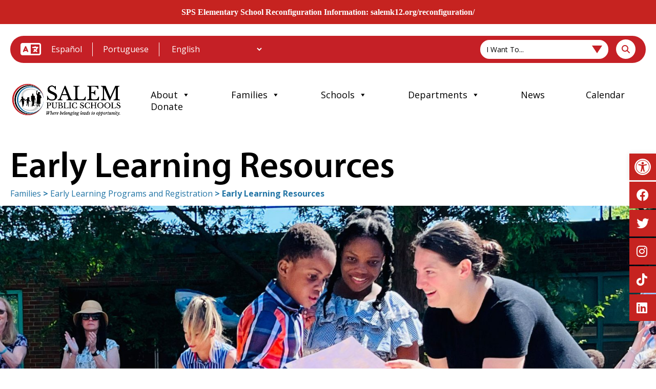

--- FILE ---
content_type: text/html; charset=UTF-8
request_url: https://salemk12.org/families/kindergarten-information/early-learning-resources/
body_size: 27966
content:
<!doctype html>
<html lang=en-US class=no-js>
<head>
<!-- Google Tag Manager -->
<script>(function(w,d,s,l,i){w[l]=w[l]||[];w[l].push({'gtm.start':new Date().getTime(),event:'gtm.js'});var f=d.getElementsByTagName(s)[0],j=d.createElement(s),dl=l!='dataLayer'?'&l='+l:'';j.async=true;j.src='https://www.googletagmanager.com/gtm.js?id='+i+dl;f.parentNode.insertBefore(j,f);})(window,document,'script','dataLayer','GTM-T2MLT3B');</script>
<!-- End Google Tag Manager -->
<meta charset=UTF-8>
<title>Early Learning Resources - Salem School District</title>
<meta http-equiv=X-UA-Compatible content="IE=edge,chrome=1">
<meta name=viewport content="width=device-width, initial-scale=1.0">
<meta name=robots content='index, follow, max-image-preview:large, max-snippet:-1, max-video-preview:-1'/>
<!-- This site is optimized with the Yoast SEO plugin v26.7 - https://yoast.com/wordpress/plugins/seo/ -->
<link rel=canonical href="https://salemk12.org/families/kindergarten-information/early-learning-resources/"/>
<meta property=og:locale content=en_US />
<meta property=og:type content=article />
<meta property=og:title content="Early Learning Resources - Salem School District"/>
<meta property=og:description content="We&#8217;re committed to supporting our families during their transition to the Salem Public Schools. To reach our community of incoming families, we have many resources available to you in print..."/>
<meta property=og:url content="https://salemk12.org/families/kindergarten-information/early-learning-resources/"/>
<meta property=og:site_name content="Salem School District"/>
<meta property=article:modified_time content="2025-02-09T21:21:00+00:00"/>
<meta property=og:image content="https://salemk12.org/wp-content/uploads/2025/01/IMG_4189b.jpg"/>
<meta property=og:image:width content=2000 />
<meta property=og:image:height content=615 />
<meta property=og:image:type content="image/jpeg"/>
<meta name=twitter:card content=summary_large_image />
<meta name=twitter:label1 content="Est. reading time"/>
<meta name=twitter:data1 content="2 minutes"/>
<script type="application/ld+json" class=yoast-schema-graph>{"@context":"https://schema.org","@graph":[{"@type":"WebPage","@id":"https://salemk12.org/families/kindergarten-information/early-learning-resources/","url":"https://salemk12.org/families/kindergarten-information/early-learning-resources/","name":"Early Learning Resources - Salem School District","isPartOf":{"@id":"https://salemk12.org/#website"},"primaryImageOfPage":{"@id":"https://salemk12.org/families/kindergarten-information/early-learning-resources/#primaryimage"},"image":{"@id":"https://salemk12.org/families/kindergarten-information/early-learning-resources/#primaryimage"},"thumbnailUrl":"https://salemk12.org/wp-content/uploads/2025/01/IMG_4189b.jpg","datePublished":"2022-02-01T16:09:07+00:00","dateModified":"2025-02-09T21:21:00+00:00","breadcrumb":{"@id":"https://salemk12.org/families/kindergarten-information/early-learning-resources/#breadcrumb"},"inLanguage":"en-US","potentialAction":[{"@type":"ReadAction","target":["https://salemk12.org/families/kindergarten-information/early-learning-resources/"]}],"author":{"@id":"https://salemk12.org/#/schema/person/069856e97e7903be49528e1993e66ec3"}},{"@type":"ImageObject","inLanguage":"en-US","@id":"https://salemk12.org/families/kindergarten-information/early-learning-resources/#primaryimage","url":"https://salemk12.org/wp-content/uploads/2025/01/IMG_4189b.jpg","contentUrl":"https://salemk12.org/wp-content/uploads/2025/01/IMG_4189b.jpg","width":2000,"height":615,"caption":"Salem Public Schools Early Learning Resources"},{"@type":"BreadcrumbList","@id":"https://salemk12.org/families/kindergarten-information/early-learning-resources/#breadcrumb","itemListElement":[{"@type":"ListItem","position":1,"name":"Families","item":"https://salemk12.org/families/"},{"@type":"ListItem","position":2,"name":"Early Learning Programs and Registration","item":"https://salemk12.org/families/kindergarten-information/"},{"@type":"ListItem","position":3,"name":"Early Learning Resources"}]},{"@type":"WebSite","@id":"https://salemk12.org/#website","url":"https://salemk12.org/","name":"Salem School District","description":"","potentialAction":[{"@type":"SearchAction","target":{"@type":"EntryPoint","urlTemplate":"https://salemk12.org/?s={search_term_string}"},"query-input":{"@type":"PropertyValueSpecification","valueRequired":true,"valueName":"search_term_string"}}],"inLanguage":"en-US"},{"@type":"Person","@id":"https://salemk12.org/#/schema/person/069856e97e7903be49528e1993e66ec3","name":"jfrost","image":{"@type":"ImageObject","inLanguage":"en-US","@id":"https://salemk12.org/#/schema/person/image/0797f75d6d198ccdfae7da5a44e303d7","url":"https://secure.gravatar.com/avatar/f8a2ac5837153afeba268c46140db505f2db1b52cf685bad76c3c0a831d16cf3?s=96&d=mm&r=g","contentUrl":"https://secure.gravatar.com/avatar/f8a2ac5837153afeba268c46140db505f2db1b52cf685bad76c3c0a831d16cf3?s=96&d=mm&r=g","caption":"jfrost"},"url":"https://salemk12.org/news/author/jfrost/"}]}</script>
<!-- / Yoast SEO plugin. -->
<link rel=dns-prefetch href='//kit.fontawesome.com'/>
<link rel=dns-prefetch href='//cdnjs.cloudflare.com'/>
<link rel=dns-prefetch href='//maxcdn.bootstrapcdn.com'/>
<link rel=dns-prefetch href='//fonts.googleapis.com'/>
<link rel=dns-prefetch href='//code.jquery.com'/>
<link rel=dns-prefetch href='//use.typekit.net'/>
<link rel=alternate type="text/calendar" title="Salem School District &raquo; iCal Feed" href="https://salemk12.org/events/?ical=1"/>
<link rel=alternate title="oEmbed (JSON)" type="application/json+oembed" href="https://salemk12.org/wp-json/oembed/1.0/embed?url=https%3A%2F%2Fsalemk12.org%2Ffamilies%2Fkindergarten-information%2Fearly-learning-resources%2F"/>
<link rel=alternate title="oEmbed (XML)" type="text/xml+oembed" href="https://salemk12.org/wp-json/oembed/1.0/embed?url=https%3A%2F%2Fsalemk12.org%2Ffamilies%2Fkindergarten-information%2Fearly-learning-resources%2F&#038;format=xml"/>
<link rel=stylesheet id=tribe-events-pro-mini-calendar-block-styles-css href='https://salemk12.org/wp-content/plugins/events-calendar-pro/build/css/tribe-events-pro-mini-calendar-block.css?ver=7.7.11' media=all />
<link rel=stylesheet id=sbi_styles-css href='https://salemk12.org/wp-content/plugins/instagram-feed-pro/css/sbi-styles.min.css?ver=6.9.0' media=all />
<style id=wp-emoji-styles-inline-css type='text/css'>img.wp-smiley,img.emoji{display:inline!important;border:none!important;box-shadow:none!important;height:1em!important;width:1em!important;margin:0 .07em!important;vertical-align:-.1em!important;background:none!important;padding:0!important}</style>
<link rel=stylesheet id=wp-block-library-css href='https://salemk12.org/wp-includes/css/dist/block-library/style.min.css?ver=6.9' media=all />
<style id=wp-block-image-inline-css type='text/css'>.wp-block-image>a,.wp-block-image>figure>a{display:inline-block}.wp-block-image img{box-sizing:border-box;height:auto;max-width:100%;vertical-align:bottom}@media not (prefers-reduced-motion){.wp-block-image img.hide{visibility:hidden}.wp-block-image img.show{animation:show-content-image .4s}}.wp-block-image[style*="border-radius"] img,.wp-block-image[style*="border-radius"]>a{border-radius:inherit}.wp-block-image.has-custom-border img{box-sizing:border-box}.wp-block-image.aligncenter{text-align:center}.wp-block-image.alignfull>a,.wp-block-image.alignwide>a{width:100%}.wp-block-image.alignfull img,.wp-block-image.alignwide img{height:auto;width:100%}.wp-block-image .aligncenter,.wp-block-image .alignleft,.wp-block-image .alignright,.wp-block-image.aligncenter,.wp-block-image.alignleft,.wp-block-image.alignright{display:table}.wp-block-image .aligncenter>figcaption,.wp-block-image .alignleft>figcaption,.wp-block-image .alignright>figcaption,.wp-block-image.aligncenter>figcaption,.wp-block-image.alignleft>figcaption,.wp-block-image.alignright>figcaption{caption-side:bottom;display:table-caption}.wp-block-image .alignleft{float:left;margin:.5em 1em .5em 0}.wp-block-image .alignright{float:right;margin:.5em 0 .5em 1em}.wp-block-image .aligncenter{margin-left:auto;margin-right:auto}.wp-block-image :where(figcaption){margin-bottom:1em;margin-top:.5em}.wp-block-image.is-style-circle-mask img{border-radius:9999px}@supports ((-webkit-mask-image:none) or (mask-image:none)) or (-webkit-mask-image:none){.wp-block-image.is-style-circle-mask img{border-radius:0;-webkit-mask-image:url('data:image/svg+xml;utf8,<svg viewBox="0 0 100 100" xmlns="http://www.w3.org/2000/svg"><circle cx="50" cy="50" r="50"/></svg>');mask-image:url('data:image/svg+xml;utf8,<svg viewBox="0 0 100 100" xmlns="http://www.w3.org/2000/svg"><circle cx="50" cy="50" r="50"/></svg>');mask-mode:alpha;-webkit-mask-position:center;mask-position:center;-webkit-mask-repeat:no-repeat;mask-repeat:no-repeat;-webkit-mask-size:contain;mask-size:contain}}:root :where(.wp-block-image.is-style-rounded img,.wp-block-image .is-style-rounded img){border-radius:9999px}.wp-block-image figure{margin:0}.wp-lightbox-container{display:flex;flex-direction:column;position:relative}.wp-lightbox-container img{cursor:zoom-in}.wp-lightbox-container img:hover+button{opacity:1}.wp-lightbox-container button{align-items:center;backdrop-filter:blur(16px) saturate(180%);background-color:#5a5a5a40;border:none;border-radius:4px;cursor:zoom-in;display:flex;height:20px;justify-content:center;opacity:0;padding:0;position:absolute;right:16px;text-align:center;top:16px;width:20px;z-index:100}@media not (prefers-reduced-motion){.wp-lightbox-container button{transition:opacity .2s ease}}.wp-lightbox-container button:focus-visible{outline:3px auto #5a5a5a40;outline:3px auto -webkit-focus-ring-color;outline-offset:3px}.wp-lightbox-container button:hover{cursor:pointer;opacity:1}.wp-lightbox-container button:focus{opacity:1}.wp-lightbox-container button:focus,.wp-lightbox-container button:hover,.wp-lightbox-container button:not(:hover):not(:active):not(.has-background){background-color:#5a5a5a40;border:none}.wp-lightbox-overlay{box-sizing:border-box;cursor:zoom-out;height:100vh;left:0;overflow:hidden;position:fixed;top:0;visibility:hidden;width:100%;z-index:100000}.wp-lightbox-overlay .close-button{align-items:center;cursor:pointer;display:flex;justify-content:center;min-height:40px;min-width:40px;padding:0;position:absolute;right:calc(env(safe-area-inset-right) + 16px);top:calc(env(safe-area-inset-top) + 16px);z-index:5000000}.wp-lightbox-overlay .close-button:focus,.wp-lightbox-overlay .close-button:hover,.wp-lightbox-overlay .close-button:not(:hover):not(:active):not(.has-background){background:none;border:none}.wp-lightbox-overlay .lightbox-image-container{height:var(--wp--lightbox-container-height);left:50%;overflow:hidden;position:absolute;top:50%;transform:translate(-50%,-50%);transform-origin:top left;width:var(--wp--lightbox-container-width);z-index:9999999999}.wp-lightbox-overlay .wp-block-image{align-items:center;box-sizing:border-box;display:flex;height:100%;justify-content:center;margin:0;position:relative;transform-origin:0 0;width:100%;z-index:3000000}.wp-lightbox-overlay .wp-block-image img{height:var(--wp--lightbox-image-height);min-height:var(--wp--lightbox-image-height);min-width:var(--wp--lightbox-image-width);width:var(--wp--lightbox-image-width)}.wp-lightbox-overlay .wp-block-image figcaption{display:none}.wp-lightbox-overlay button{background:none;border:none}.wp-lightbox-overlay .scrim{background-color:#fff;height:100%;opacity:.9;position:absolute;width:100%;z-index:2000000}.wp-lightbox-overlay.active{visibility:visible}@media not (prefers-reduced-motion){.wp-lightbox-overlay.active{animation:turn-on-visibility .25s both}.wp-lightbox-overlay.active img{animation:turn-on-visibility .35s both}.wp-lightbox-overlay.show-closing-animation:not(.active){animation:turn-off-visibility .35s both}.wp-lightbox-overlay.show-closing-animation:not(.active) img{animation:turn-off-visibility .25s both}.wp-lightbox-overlay.zoom.active{animation:none;opacity:1;visibility:visible}.wp-lightbox-overlay.zoom.active .lightbox-image-container{animation:lightbox-zoom-in .4s}.wp-lightbox-overlay.zoom.active .lightbox-image-container img{animation:none}.wp-lightbox-overlay.zoom.active .scrim{animation:turn-on-visibility .4s forwards}.wp-lightbox-overlay.zoom.show-closing-animation:not(.active){animation:none}.wp-lightbox-overlay.zoom.show-closing-animation:not(.active) .lightbox-image-container{animation:lightbox-zoom-out .4s}.wp-lightbox-overlay.zoom.show-closing-animation:not(.active) .lightbox-image-container img{animation:none}.wp-lightbox-overlay.zoom.show-closing-animation:not(.active) .scrim{animation:turn-off-visibility .4s forwards}}@keyframes show-content-image{0%{visibility:hidden}99%{visibility:hidden}to{visibility:visible}}@keyframes turn-on-visibility{0%{opacity:0}to{opacity:1}}@keyframes turn-off-visibility{0%{opacity:1;visibility:visible}99%{opacity:0;visibility:visible}to{opacity:0;visibility:hidden}}@keyframes lightbox-zoom-in{0%{transform:translate(calc((-100vw + var(--wp--lightbox-scrollbar-width))/2 + var(--wp--lightbox-initial-left-position)),calc(-50vh + var(--wp--lightbox-initial-top-position))) scale(var(--wp--lightbox-scale))}to{transform:translate(-50%,-50%) scale(1)}}@keyframes lightbox-zoom-out{0%{transform:translate(-50%,-50%) scale(1);visibility:visible}99%{visibility:visible}to{transform:translate(calc((-100vw + var(--wp--lightbox-scrollbar-width))/2 + var(--wp--lightbox-initial-left-position)),calc(-50vh + var(--wp--lightbox-initial-top-position))) scale(var(--wp--lightbox-scale));visibility:hidden}}</style>
<style id=wp-block-list-inline-css type='text/css'>ol,ul{box-sizing:border-box}:root :where(.wp-block-list.has-background){padding:1.25em 2.375em}</style>
<style id=wp-block-columns-inline-css type='text/css'>.wp-block-columns{box-sizing:border-box;display:flex;flex-wrap:wrap!important}@media (min-width:782px){.wp-block-columns{flex-wrap:nowrap!important}}.wp-block-columns{align-items:normal!important}.wp-block-columns.are-vertically-aligned-top{align-items:flex-start}.wp-block-columns.are-vertically-aligned-center{align-items:center}.wp-block-columns.are-vertically-aligned-bottom{align-items:flex-end}@media (max-width:781px){.wp-block-columns:not(.is-not-stacked-on-mobile)>.wp-block-column{flex-basis:100%!important}}@media (min-width:782px){.wp-block-columns:not(.is-not-stacked-on-mobile)>.wp-block-column{flex-basis:0;flex-grow:1}.wp-block-columns:not(.is-not-stacked-on-mobile)>.wp-block-column[style*=flex-basis]{flex-grow:0}}.wp-block-columns.is-not-stacked-on-mobile{flex-wrap:nowrap!important}.wp-block-columns.is-not-stacked-on-mobile>.wp-block-column{flex-basis:0;flex-grow:1}.wp-block-columns.is-not-stacked-on-mobile>.wp-block-column[style*="flex-basis"]{flex-grow:0}:where(.wp-block-columns){margin-bottom:1.75em}:where(.wp-block-columns.has-background){padding:1.25em 2.375em}.wp-block-column{flex-grow:1;min-width:0;overflow-wrap:break-word;word-break:break-word}.wp-block-column.is-vertically-aligned-top{align-self:flex-start}.wp-block-column.is-vertically-aligned-center{align-self:center}.wp-block-column.is-vertically-aligned-bottom{align-self:flex-end}.wp-block-column.is-vertically-aligned-stretch{align-self:stretch}.wp-block-column.is-vertically-aligned-bottom,.wp-block-column.is-vertically-aligned-center,.wp-block-column.is-vertically-aligned-top{width:100%}</style>
<style id=wp-block-embed-inline-css type='text/css'>.wp-block-embed.alignleft,.wp-block-embed.alignright,.wp-block[data-align="left"]>[data-type="core/embed"],.wp-block[data-align="right"]>[data-type="core/embed"]{max-width:360px;width:100%}.wp-block-embed.alignleft .wp-block-embed__wrapper,.wp-block-embed.alignright .wp-block-embed__wrapper,.wp-block[data-align="left"]>[data-type="core/embed"] .wp-block-embed__wrapper,.wp-block[data-align="right"]>[data-type="core/embed"] .wp-block-embed__wrapper{min-width:280px}.wp-block-cover .wp-block-embed{min-height:240px;min-width:320px}.wp-block-embed{overflow-wrap:break-word}.wp-block-embed :where(figcaption){margin-bottom:1em;margin-top:.5em}.wp-block-embed iframe{max-width:100%}.wp-block-embed__wrapper{position:relative}.wp-embed-responsive .wp-has-aspect-ratio .wp-block-embed__wrapper:before{content:"";display:block;padding-top:50%}.wp-embed-responsive .wp-has-aspect-ratio iframe{bottom:0;height:100%;left:0;position:absolute;right:0;top:0;width:100%}.wp-embed-responsive .wp-embed-aspect-21-9 .wp-block-embed__wrapper:before{padding-top:42.85%}.wp-embed-responsive .wp-embed-aspect-18-9 .wp-block-embed__wrapper:before{padding-top:50%}.wp-embed-responsive .wp-embed-aspect-16-9 .wp-block-embed__wrapper:before{padding-top:56.25%}.wp-embed-responsive .wp-embed-aspect-4-3 .wp-block-embed__wrapper:before{padding-top:75%}.wp-embed-responsive .wp-embed-aspect-1-1 .wp-block-embed__wrapper:before{padding-top:100%}.wp-embed-responsive .wp-embed-aspect-9-16 .wp-block-embed__wrapper:before{padding-top:177.77%}.wp-embed-responsive .wp-embed-aspect-1-2 .wp-block-embed__wrapper:before{padding-top:200%}</style>
<style id=global-styles-inline-css type='text/css'>:root{--wp--preset--aspect-ratio--square:1;--wp--preset--aspect-ratio--4-3: 4/3;--wp--preset--aspect-ratio--3-4: 3/4;--wp--preset--aspect-ratio--3-2: 3/2;--wp--preset--aspect-ratio--2-3: 2/3;--wp--preset--aspect-ratio--16-9: 16/9;--wp--preset--aspect-ratio--9-16: 9/16;--wp--preset--color--black:#000;--wp--preset--color--cyan-bluish-gray:#abb8c3;--wp--preset--color--white:#fff;--wp--preset--color--pale-pink:#f78da7;--wp--preset--color--vivid-red:#cf2e2e;--wp--preset--color--luminous-vivid-orange:#ff6900;--wp--preset--color--luminous-vivid-amber:#fcb900;--wp--preset--color--light-green-cyan:#7bdcb5;--wp--preset--color--vivid-green-cyan:#00d084;--wp--preset--color--pale-cyan-blue:#8ed1fc;--wp--preset--color--vivid-cyan-blue:#0693e3;--wp--preset--color--vivid-purple:#9b51e0;--wp--preset--color--accent-color-1:#231f20;--wp--preset--color--accent-color-2:#c62320;--wp--preset--color--accent-color-3:#2174a5;--wp--preset--color--accent-color-4:#4a0101;--wp--preset--color--accent-color-5:#eef7fc;--wp--preset--color--accent-color-6:#fbf1f1;--wp--preset--color--dark-gray:#66625a;--wp--preset--color--light-gray:#f5f5f5;--wp--preset--gradient--vivid-cyan-blue-to-vivid-purple:linear-gradient(135deg,#0693e3 0%,#9b51e0 100%);--wp--preset--gradient--light-green-cyan-to-vivid-green-cyan:linear-gradient(135deg,#7adcb4 0%,#00d082 100%);--wp--preset--gradient--luminous-vivid-amber-to-luminous-vivid-orange:linear-gradient(135deg,#fcb900 0%,#ff6900 100%);--wp--preset--gradient--luminous-vivid-orange-to-vivid-red:linear-gradient(135deg,#ff6900 0%,#cf2e2e 100%);--wp--preset--gradient--very-light-gray-to-cyan-bluish-gray:linear-gradient(135deg,#eee 0%,#a9b8c3 100%);--wp--preset--gradient--cool-to-warm-spectrum:linear-gradient(135deg,#4aeadc 0%,#9778d1 20%,#cf2aba 40%,#ee2c82 60%,#fb6962 80%,#fef84c 100%);--wp--preset--gradient--blush-light-purple:linear-gradient(135deg,#ffceec 0%,#9896f0 100%);--wp--preset--gradient--blush-bordeaux:linear-gradient(135deg,#fecda5 0%,#fe2d2d 50%,#6b003e 100%);--wp--preset--gradient--luminous-dusk:linear-gradient(135deg,#ffcb70 0%,#c751c0 50%,#4158d0 100%);--wp--preset--gradient--pale-ocean:linear-gradient(135deg,#fff5cb 0%,#b6e3d4 50%,#33a7b5 100%);--wp--preset--gradient--electric-grass:linear-gradient(135deg,#caf880 0%,#71ce7e 100%);--wp--preset--gradient--midnight:linear-gradient(135deg,#020381 0%,#2874fc 100%);--wp--preset--font-size--small:13px;--wp--preset--font-size--medium:20px;--wp--preset--font-size--large:36px;--wp--preset--font-size--x-large:42px;--wp--preset--spacing--20:.44rem;--wp--preset--spacing--30:.67rem;--wp--preset--spacing--40:1rem;--wp--preset--spacing--50:1.5rem;--wp--preset--spacing--60:2.25rem;--wp--preset--spacing--70:3.38rem;--wp--preset--spacing--80:5.06rem;--wp--preset--shadow--natural:6px 6px 9px rgba(0,0,0,.2);--wp--preset--shadow--deep:12px 12px 50px rgba(0,0,0,.4);--wp--preset--shadow--sharp:6px 6px 0 rgba(0,0,0,.2);--wp--preset--shadow--outlined:6px 6px 0 -3px #fff , 6px 6px #000;--wp--preset--shadow--crisp:6px 6px 0 #000}:where(.is-layout-flex){gap:.5em}:where(.is-layout-grid){gap:.5em}body .is-layout-flex{display:flex}.is-layout-flex{flex-wrap:wrap;align-items:center}.is-layout-flex > :is(*, div){margin:0}body .is-layout-grid{display:grid}.is-layout-grid > :is(*, div){margin:0}:where(.wp-block-columns.is-layout-flex){gap:2em}:where(.wp-block-columns.is-layout-grid){gap:2em}:where(.wp-block-post-template.is-layout-flex){gap:1.25em}:where(.wp-block-post-template.is-layout-grid){gap:1.25em}.has-black-color{color:var(--wp--preset--color--black)!important}.has-cyan-bluish-gray-color{color:var(--wp--preset--color--cyan-bluish-gray)!important}.has-white-color{color:var(--wp--preset--color--white)!important}.has-pale-pink-color{color:var(--wp--preset--color--pale-pink)!important}.has-vivid-red-color{color:var(--wp--preset--color--vivid-red)!important}.has-luminous-vivid-orange-color{color:var(--wp--preset--color--luminous-vivid-orange)!important}.has-luminous-vivid-amber-color{color:var(--wp--preset--color--luminous-vivid-amber)!important}.has-light-green-cyan-color{color:var(--wp--preset--color--light-green-cyan)!important}.has-vivid-green-cyan-color{color:var(--wp--preset--color--vivid-green-cyan)!important}.has-pale-cyan-blue-color{color:var(--wp--preset--color--pale-cyan-blue)!important}.has-vivid-cyan-blue-color{color:var(--wp--preset--color--vivid-cyan-blue)!important}.has-vivid-purple-color{color:var(--wp--preset--color--vivid-purple)!important}.has-black-background-color{background-color:var(--wp--preset--color--black)!important}.has-cyan-bluish-gray-background-color{background-color:var(--wp--preset--color--cyan-bluish-gray)!important}.has-white-background-color{background-color:var(--wp--preset--color--white)!important}.has-pale-pink-background-color{background-color:var(--wp--preset--color--pale-pink)!important}.has-vivid-red-background-color{background-color:var(--wp--preset--color--vivid-red)!important}.has-luminous-vivid-orange-background-color{background-color:var(--wp--preset--color--luminous-vivid-orange)!important}.has-luminous-vivid-amber-background-color{background-color:var(--wp--preset--color--luminous-vivid-amber)!important}.has-light-green-cyan-background-color{background-color:var(--wp--preset--color--light-green-cyan)!important}.has-vivid-green-cyan-background-color{background-color:var(--wp--preset--color--vivid-green-cyan)!important}.has-pale-cyan-blue-background-color{background-color:var(--wp--preset--color--pale-cyan-blue)!important}.has-vivid-cyan-blue-background-color{background-color:var(--wp--preset--color--vivid-cyan-blue)!important}.has-vivid-purple-background-color{background-color:var(--wp--preset--color--vivid-purple)!important}.has-black-border-color{border-color:var(--wp--preset--color--black)!important}.has-cyan-bluish-gray-border-color{border-color:var(--wp--preset--color--cyan-bluish-gray)!important}.has-white-border-color{border-color:var(--wp--preset--color--white)!important}.has-pale-pink-border-color{border-color:var(--wp--preset--color--pale-pink)!important}.has-vivid-red-border-color{border-color:var(--wp--preset--color--vivid-red)!important}.has-luminous-vivid-orange-border-color{border-color:var(--wp--preset--color--luminous-vivid-orange)!important}.has-luminous-vivid-amber-border-color{border-color:var(--wp--preset--color--luminous-vivid-amber)!important}.has-light-green-cyan-border-color{border-color:var(--wp--preset--color--light-green-cyan)!important}.has-vivid-green-cyan-border-color{border-color:var(--wp--preset--color--vivid-green-cyan)!important}.has-pale-cyan-blue-border-color{border-color:var(--wp--preset--color--pale-cyan-blue)!important}.has-vivid-cyan-blue-border-color{border-color:var(--wp--preset--color--vivid-cyan-blue)!important}.has-vivid-purple-border-color{border-color:var(--wp--preset--color--vivid-purple)!important}.has-vivid-cyan-blue-to-vivid-purple-gradient-background{background:var(--wp--preset--gradient--vivid-cyan-blue-to-vivid-purple)!important}.has-light-green-cyan-to-vivid-green-cyan-gradient-background{background:var(--wp--preset--gradient--light-green-cyan-to-vivid-green-cyan)!important}.has-luminous-vivid-amber-to-luminous-vivid-orange-gradient-background{background:var(--wp--preset--gradient--luminous-vivid-amber-to-luminous-vivid-orange)!important}.has-luminous-vivid-orange-to-vivid-red-gradient-background{background:var(--wp--preset--gradient--luminous-vivid-orange-to-vivid-red)!important}.has-very-light-gray-to-cyan-bluish-gray-gradient-background{background:var(--wp--preset--gradient--very-light-gray-to-cyan-bluish-gray)!important}.has-cool-to-warm-spectrum-gradient-background{background:var(--wp--preset--gradient--cool-to-warm-spectrum)!important}.has-blush-light-purple-gradient-background{background:var(--wp--preset--gradient--blush-light-purple)!important}.has-blush-bordeaux-gradient-background{background:var(--wp--preset--gradient--blush-bordeaux)!important}.has-luminous-dusk-gradient-background{background:var(--wp--preset--gradient--luminous-dusk)!important}.has-pale-ocean-gradient-background{background:var(--wp--preset--gradient--pale-ocean)!important}.has-electric-grass-gradient-background{background:var(--wp--preset--gradient--electric-grass)!important}.has-midnight-gradient-background{background:var(--wp--preset--gradient--midnight)!important}.has-small-font-size{font-size:var(--wp--preset--font-size--small)!important}.has-medium-font-size{font-size:var(--wp--preset--font-size--medium)!important}.has-large-font-size{font-size:var(--wp--preset--font-size--large)!important}.has-x-large-font-size{font-size:var(--wp--preset--font-size--x-large)!important}:where(.wp-block-columns.is-layout-flex){gap:2em}:where(.wp-block-columns.is-layout-grid){gap:2em}</style>
<style id=core-block-supports-inline-css type='text/css'>.wp-container-core-columns-is-layout-9d6595d7{flex-wrap:nowrap}</style>
<style id=classic-theme-styles-inline-css type='text/css'>.wp-block-button__link{color:#fff;background-color:#32373c;border-radius:9999px;box-shadow:none;text-decoration:none;padding:calc(.667em + 2px) calc(1.333em + 2px);font-size:1.125em}.wp-block-file__button{background:#32373c;color:#fff;text-decoration:none}</style>
<link rel=stylesheet id=baguettebox-css-css href='https://salemk12.org/wp-content/plugins/gallery-block-lightbox/dist/baguetteBox.min.css?ver=1.12.0' media=all />
<link rel=stylesheet id=cff-css href='https://salemk12.org/wp-content/plugins/custom-facebook-feed/assets/css/cff-style.min.css?ver=4.3.4' media=all />
<link rel=stylesheet id=sb-font-awesome-css href='https://maxcdn.bootstrapcdn.com/font-awesome/4.7.0/css/font-awesome.min.css?ver=6.9' media=all />
<link rel=stylesheet id=megamenu-css href='https://salemk12.org/wp-content/uploads/maxmegamenu/style.css?ver=f57de2' media=all />
<link rel=stylesheet id=dashicons-css href='https://salemk12.org/wp-includes/css/dashicons.min.css?ver=6.9' media=all />
<link rel=stylesheet id=megamenu-google-fonts-css href='//fonts.googleapis.com/css?family=Open+Sans%3A400%2C700&#038;ver=6.9' media=all />
<link rel=stylesheet id=megamenu-genericons-css href='https://salemk12.org/wp-content/plugins/megamenu-pro/icons/genericons/genericons/genericons.css?ver=2.4.4' media=all />
<link rel=stylesheet id=megamenu-fontawesome-css href='https://salemk12.org/wp-content/plugins/megamenu-pro/icons/fontawesome/css/font-awesome.min.css?ver=2.4.4' media=all />
<link rel=stylesheet id=megamenu-fontawesome5-css href='https://salemk12.org/wp-content/plugins/megamenu-pro/icons/fontawesome5/css/all.min.css?ver=2.4.4' media=all />
<link rel=stylesheet id=megamenu-fontawesome6-css href='https://salemk12.org/wp-content/plugins/megamenu-pro/icons/fontawesome6/css/all.min.css?ver=2.4.4' media=all />
<link rel=stylesheet id=pojo-a11y-css href='https://salemk12.org/wp-content/plugins/pojo-accessibility/modules/legacy/assets/css/style.min.css?ver=1.0.0' media=all />
<link rel=stylesheet id=starter-css href='https://salemk12.org/wp-content/themes/salem-school-district/css/starter.min.css?ver=1.0.2' media=all />
<link rel=stylesheet id=jquery-ui-styles-css href='https://code.jquery.com/ui/1.11.1/themes/smoothness/jquery-ui.css?ver=1.0' media=all />
<link rel=stylesheet id=sperling-css href='https://salemk12.org/wp-content/themes/salem-school-district/style-new.css?ver=1.14' media=all />
<link rel=stylesheet id=lightbox2-css href='https://salemk12.org/wp-content/themes/salem-school-district/css/lightbox.min.css?ver=1.0' media=all />
<link rel=stylesheet id=lvideocss-css href='https://salemk12.org/wp-content/themes/salem-school-district/css/lvideo.css?ver=1.0' media=all />
<link rel=stylesheet id=php_colors-css href='https://salemk12.org/wp-content/themes/salem-school-district/css/color-styles.php?ver=1.02' media=all />
<link rel=stylesheet id=district_colors-css href='https://salemk12.org/wp-content/themes/salem-school-district/css/school-colors/district.css?ver=1.0.11' media=all />
<link rel=stylesheet id=jquery-ui-accordion-css-css href='//code.jquery.com/ui/1.12.1/themes/smoothness/jquery-ui.css?ver=1.0' media=all />
<link rel=stylesheet id=helper-css href='https://salemk12.org/wp-content/themes/salem-school-district/css/helper.css?ver=1.0' media=all />
<link rel=stylesheet id=sperling-google-fonts-css href='https://fonts.googleapis.com/css2?family=Open+Sans%3Aital%2Cwght%400%2C400%3B0%2C600%3B0%2C700%3B1%2C400%3B1%2C600%3B1%2C700&#038;display=swap&#038;ver=6.9' media=all />
<link rel=stylesheet id=sperling-google-fonts-1-css href='https://fonts.googleapis.com/css2?family=Birthstone+Bounce&#038;display=swap&#038;ver=6.9' media=all />
<link rel=stylesheet id=sperling-adobe-fonts-v2-css href='https://use.typekit.net/jkk8uul.css?ver=6.9' media=all />
<link rel=stylesheet id=tablepress-default-css href='https://salemk12.org/wp-content/plugins/tablepress/css/build/default.css?ver=3.2.6' media=all />
<link rel=stylesheet id=wp-block-paragraph-css href='https://salemk12.org/wp-includes/blocks/paragraph/style.min.css?ver=6.9' media=all />
<link rel=stylesheet id=wp-block-heading-css href='https://salemk12.org/wp-includes/blocks/heading/style.min.css?ver=6.9' media=all />
<script type="text/javascript" src="https://salemk12.org/wp-includes/js/jquery/jquery.min.js?ver=3.7.1" id=jquery-core-js></script>
<script type="text/javascript" src="https://salemk12.org/wp-includes/js/jquery/jquery-migrate.min.js?ver=3.4.1" id=jquery-migrate-js></script>
<script type="text/javascript" src="https://salemk12.org/wp-content/themes/salem-school-district/js/lib/slick.min.js?ver=1.8.0" id=slick-js></script>
<script type="text/javascript" src="//kit.fontawesome.com/daa1cd7805.js?ver=6.9" id=fontawesome-js></script>
<script type="text/javascript" id=sperlingscripts-js-extra>var admin_ajax_object={"ajax_url":"https://salemk12.org/wp-admin/admin-ajax.php","theme_uri":"https://salemk12.org/wp-content/themes/salem-school-district"};</script>
<script type="text/javascript" src="https://salemk12.org/wp-content/themes/salem-school-district/js/scripts.js?ver=1.0.0" id=sperlingscripts-js></script>
<script type="text/javascript" src="https://salemk12.org/wp-content/plugins/responsive-menu-pro/public/js/noscroll.js" id=responsive-menu-pro-noscroll-js></script>
<script type="text/javascript" src="//maps.googleapis.com/maps/api/js?key=AIzaSyD6z4Jo2z4ongqx8njcstKYNJHNdHDh0FQ&amp;ver=6.9" id=googlemapsapi-js></script>
<script type="text/javascript" src="https://salemk12.org/wp-content/themes/salem-school-district/js/lib/googlemaps.js?ver=1.0.0" id=googlemaps-js></script>
<script type="text/javascript" src="https://salemk12.org/wp-content/themes/salem-school-district/js/lightbox.min.js?ver=1.0.0" id=lightbox2-js></script>
<link rel="https://api.w.org/" href="https://salemk12.org/wp-json/"/><link rel=alternate title=JSON type="application/json" href="https://salemk12.org/wp-json/wp/v2/pages/4672"/><meta name=tec-api-version content=v1><meta name=tec-api-origin content="https://salemk12.org"><link rel=alternate href="https://salemk12.org/wp-json/tribe/events/v1/"/><script>document.documentElement.className+=" js";</script>
<style type="text/css">#pojo-a11y-toolbar .pojo-a11y-toolbar-toggle a{background-color:#c52026;color:#fff}#pojo-a11y-toolbar .pojo-a11y-toolbar-overlay,#pojo-a11y-toolbar .pojo-a11y-toolbar-overlay ul.pojo-a11y-toolbar-items.pojo-a11y-links{border-color:#c52026}body.pojo-a11y-focusable a:focus{outline-style:solid!important;outline-width:1px!important;outline-color:#c52026!important}#pojo-a11y-toolbar{top:300px!important}#pojo-a11y-toolbar .pojo-a11y-toolbar-overlay{background-color:#fff}#pojo-a11y-toolbar .pojo-a11y-toolbar-overlay ul.pojo-a11y-toolbar-items li.pojo-a11y-toolbar-item a,#pojo-a11y-toolbar .pojo-a11y-toolbar-overlay p.pojo-a11y-toolbar-title{color:#c52026}#pojo-a11y-toolbar .pojo-a11y-toolbar-overlay ul.pojo-a11y-toolbar-items li.pojo-a11y-toolbar-item a.active{background-color:#c52026;color:#fff}</style><link rel=icon href="https://salemk12.org/wp-content/uploads/2021/12/cropped-sps-fav-32x32.jpg" sizes=32x32 />
<link rel=icon href="https://salemk12.org/wp-content/uploads/2021/12/cropped-sps-fav-192x192.jpg" sizes=192x192 />
<link rel=apple-touch-icon href="https://salemk12.org/wp-content/uploads/2021/12/cropped-sps-fav-180x180.jpg"/>
<meta name=msapplication-TileImage content="https://salemk12.org/wp-content/uploads/2021/12/cropped-sps-fav-270x270.jpg"/>
<style>button#responsive-menu-pro-button,#responsive-menu-pro-container{display:none;-webkit-text-size-adjust:100%}#responsive-menu-pro-container{z-index:99998}@media screen and (max-width:1139px){#responsive-menu-pro-container{display:block;position:fixed;top:0;bottom:0;padding-bottom:5px;margin-bottom:-5px;outline:1px solid transparent;overflow-y:auto;overflow-x:hidden}#responsive-menu-pro-container .responsive-menu-pro-search-box{width:100%;padding:0 2%;border-radius:2px;height:50px;-webkit-appearance:none}#responsive-menu-pro-container.push-left,#responsive-menu-pro-container.slide-left{transform:translateX(-100%);-ms-transform:translateX(-100%);-webkit-transform:translateX(-100%);-moz-transform:translateX(-100%)}.responsive-menu-pro-open #responsive-menu-pro-container.push-left,.responsive-menu-pro-open #responsive-menu-pro-container.slide-left{transform:translateX(0);-ms-transform:translateX(0);-webkit-transform:translateX(0);-moz-transform:translateX(0)}#responsive-menu-pro-container.push-top,#responsive-menu-pro-container.slide-top{transform:translateY(-100%);-ms-transform:translateY(-100%);-webkit-transform:translateY(-100%);-moz-transform:translateY(-100%)}.responsive-menu-pro-open #responsive-menu-pro-container.push-top,.responsive-menu-pro-open #responsive-menu-pro-container.slide-top{transform:translateY(0);-ms-transform:translateY(0);-webkit-transform:translateY(0);-moz-transform:translateY(0)}#responsive-menu-pro-container.push-right,#responsive-menu-pro-container.slide-right{transform:translateX(100%);-ms-transform:translateX(100%);-webkit-transform:translateX(100%);-moz-transform:translateX(100%)}.responsive-menu-pro-open #responsive-menu-pro-container.push-right,.responsive-menu-pro-open #responsive-menu-pro-container.slide-right{transform:translateX(0);-ms-transform:translateX(0);-webkit-transform:translateX(0);-moz-transform:translateX(0)}#responsive-menu-pro-container.push-bottom,#responsive-menu-pro-container.slide-bottom{transform:translateY(100%);-ms-transform:translateY(100%);-webkit-transform:translateY(100%);-moz-transform:translateY(100%)}.responsive-menu-pro-open #responsive-menu-pro-container.push-bottom,.responsive-menu-pro-open #responsive-menu-pro-container.slide-bottom{transform:translateY(0);-ms-transform:translateY(0);-webkit-transform:translateY(0);-moz-transform:translateY(0)}#responsive-menu-pro-container,#responsive-menu-pro-container:before,#responsive-menu-pro-container:after,#responsive-menu-pro-container *,#responsive-menu-pro-container *:before,#responsive-menu-pro-container *:after{box-sizing:border-box;margin:0;padding:0}#responsive-menu-pro-container #responsive-menu-pro-search-box,#responsive-menu-pro-container #responsive-menu-pro-additional-content,#responsive-menu-pro-container #responsive-menu-pro-title{padding:25px 5%}#responsive-menu-pro-container #responsive-menu-pro,#responsive-menu-pro-container #responsive-menu-pro ul{width:100%}#responsive-menu-pro-container #responsive-menu-pro ul.responsive-menu-pro-submenu{display:none}#responsive-menu-pro-container #responsive-menu-pro ul.responsive-menu-pro-submenu.responsive-menu-pro-submenu-open{display:block}#responsive-menu-pro-container #responsive-menu-pro ul.responsive-menu-pro-submenu-depth-1 a.responsive-menu-pro-item-link{padding-left:10%}#responsive-menu-pro-container #responsive-menu-pro ul.responsive-menu-pro-submenu-depth-2 a.responsive-menu-pro-item-link{padding-left:15%}#responsive-menu-pro-container #responsive-menu-pro ul.responsive-menu-pro-submenu-depth-3 a.responsive-menu-pro-item-link{padding-left:20%}#responsive-menu-pro-container #responsive-menu-pro ul.responsive-menu-pro-submenu-depth-4 a.responsive-menu-pro-item-link{padding-left:25%}#responsive-menu-pro-container #responsive-menu-pro ul.responsive-menu-pro-submenu-depth-5 a.responsive-menu-pro-item-link{padding-left:30%}#responsive-menu-pro-container li.responsive-menu-pro-item{width:100%;list-style:none}#responsive-menu-pro-container li.responsive-menu-pro-item a{width:100%;display:block;text-decoration:none;position:relative}#responsive-menu-pro-container #responsive-menu-pro li.responsive-menu-pro-item a{padding:0 5%}#responsive-menu-pro-container .responsive-menu-pro-submenu li.responsive-menu-pro-item a{padding:0 5%}#responsive-menu-pro-container li.responsive-menu-pro-item a .glyphicon,#responsive-menu-pro-container li.responsive-menu-pro-item a .fab,#responsive-menu-pro-container li.responsive-menu-pro-item a .fas{margin-right:15px}#responsive-menu-pro-container li.responsive-menu-pro-item a .responsive-menu-pro-subarrow{position:absolute;top:0;bottom:0;text-align:center;overflow:hidden}#responsive-menu-pro-container li.responsive-menu-pro-item a .responsive-menu-pro-subarrow .glyphicon,#responsive-menu-pro-container li.responsive-menu-pro-item a .responsive-menu-pro-subarrow .fab,#responsive-menu-pro-container li.responsive-menu-pro-item a .responsive-menu-pro-subarrow .fas{margin-right:0}button#responsive-menu-pro-button .responsive-menu-pro-button-icon-inactive{display:none}button#responsive-menu-pro-button{z-index:99999;display:none;overflow:hidden;outline:none}button#responsive-menu-pro-button img{max-width:100%}.responsive-menu-pro-label{display:inline-block;font-weight:600;margin:0 5px;vertical-align:middle;pointer-events:none}.responsive-menu-pro-accessible{display:inline-block}.responsive-menu-pro-accessible .responsive-menu-pro-box{display:inline-block;vertical-align:middle}.responsive-menu-pro-label.responsive-menu-pro-label-top,.responsive-menu-pro-label.responsive-menu-pro-label-bottom{display:block;margin:0 auto}button#responsive-menu-pro-button{padding:0 0;display:inline-block;cursor:pointer;transition-property:opacity , filter;transition-duration:.15s;transition-timing-function:linear;font:inherit;color:inherit;text-transform:none;background-color:transparent;border:0;margin:0}.responsive-menu-pro-box{width:25px;height:19px;display:inline-block;position:relative}.responsive-menu-pro-inner{display:block;top:50%;margin-top:-1.5px}.responsive-menu-pro-inner,.responsive-menu-pro-inner::before,.responsive-menu-pro-inner::after{width:25px;height:3px;background-color:#fff;border-radius:4px;position:absolute;transition-property:transform;transition-duration:.15s;transition-timing-function:ease}.responsive-menu-pro-open .responsive-menu-pro-inner,.responsive-menu-pro-open .responsive-menu-pro-inner::before,.responsive-menu-pro-open .responsive-menu-pro-inner::after{background-color:#fff}button#responsive-menu-pro-button:hover .responsive-menu-pro-inner,button#responsive-menu-pro-button:hover .responsive-menu-pro-inner::before,button#responsive-menu-pro-button:hover .responsive-menu-pro-inner::after,button#responsive-menu-pro-button:hover .responsive-menu-pro-open .responsive-menu-pro-inner,button#responsive-menu-pro-button:hover .responsive-menu-pro-open .responsive-menu-pro-inner::before,button#responsive-menu-pro-button:hover .responsive-menu-pro-open .responsive-menu-pro-inner::after,button#responsive-menu-pro-button:focus .responsive-menu-pro-inner,button#responsive-menu-pro-button:focus .responsive-menu-pro-inner::before,button#responsive-menu-pro-button:focus .responsive-menu-pro-inner::after,button#responsive-menu-pro-button:focus .responsive-menu-pro-open .responsive-menu-pro-inner,button#responsive-menu-pro-button:focus .responsive-menu-pro-open .responsive-menu-pro-inner::before,button#responsive-menu-pro-button:focus .responsive-menu-pro-open .responsive-menu-pro-inner::after{background-color:#fff}.responsive-menu-pro-inner::before,.responsive-menu-pro-inner::after{content:"";display:block}.responsive-menu-pro-inner::before{top:-8px}.responsive-menu-pro-inner::after{bottom:-8px}.responsive-menu-pro-3dx .responsive-menu-pro-box{perspective:50px}.responsive-menu-pro-3dx .responsive-menu-pro-inner{transition:transform .2s cubic-bezier(.645,.045,.355,1) , background-color 0s .1s cubic-bezier(.645,.045,.355,1)}.responsive-menu-pro-3dx .responsive-menu-pro-inner::before,.responsive-menu-pro-3dx .responsive-menu-pro-inner::after{transition:transform 0s .1s cubic-bezier(.645,.045,.355,1)}button#responsive-menu-pro-button.responsive-menu-pro-3dx.is-active:hover .responsive-menu-pro-inner,.responsive-menu-pro-3dx.is-active .responsive-menu-pro-inner{background-color:transparent;transform:rotateY(180deg)}.responsive-menu-pro-3dx.is-active .responsive-menu-pro-inner::before{transform:translate3d(0,8px,0) rotate(45deg)}.responsive-menu-pro-3dx.is-active .responsive-menu-pro-inner::after{transform:translate3d(0,-8px,0) rotate(-45deg)}button#responsive-menu-pro-button{width:50px;height:50px;position:relative;top:0;right:0;display:inline-block;transition:transform .5s , background-color .5s;background:rgba(0,0,0,.7)}.responsive-menu-pro-open button#responsive-menu-pro-button:hover,.responsive-menu-pro-open button#responsive-menu-pro-button:focus,button#responsive-menu-pro-button:hover,button#responsive-menu-pro-button:focus{background:rgba(0,0,0,.7)}.responsive-menu-pro-open button#responsive-menu-pro-button{background:rgba(0,0,0,.7)}button#responsive-menu-pro-button .responsive-menu-pro-box{color:#fff;pointer-events:none}.responsive-menu-pro-open button#responsive-menu-pro-button .responsive-menu-pro-box{color:#fff}.responsive-menu-pro-label{color:#fff;font-size:14px;line-height:13px;pointer-events:none}.responsive-menu-pro-label .responsive-menu-pro-button-text-open{display:none}.responsive-menu-pro-fade-top #responsive-menu-pro-container,.responsive-menu-pro-fade-left #responsive-menu-pro-container,.responsive-menu-pro-fade-right #responsive-menu-pro-container,.responsive-menu-pro-fade-bottom #responsive-menu-pro-container{display:none}#responsive-menu-pro-container{width:75%;left:0;background:rgba(33,33,33,1);transition:transform .5s;text-align:left}#responsive-menu-pro-container #responsive-menu-pro-wrapper{background:rgba(33,33,33,1)}#responsive-menu-pro-container #responsive-menu-pro-additional-content{color:#fff}#responsive-menu-pro-container .responsive-menu-pro-search-box{background:#fff;border:2px solid #dadada;color:#333}#responsive-menu-pro-container .responsive-menu-pro-search-box:-ms-input-placeholder{color:#c7c7cd}#responsive-menu-pro-container .responsive-menu-pro-search-box::-webkit-input-placeholder{color:#c7c7cd}#responsive-menu-pro-container .responsive-menu-pro-search-box:-moz-placeholder{color:#c7c7cd;opacity:1}#responsive-menu-pro-container .responsive-menu-pro-search-box::-moz-placeholder{color:#c7c7cd;opacity:1}#responsive-menu-pro-container .responsive-menu-pro-item-link,#responsive-menu-pro-container #responsive-menu-pro-title,#responsive-menu-pro-container .responsive-menu-pro-subarrow{transition:background-color .5s , border-color .5s , color .5s}#responsive-menu-pro-container #responsive-menu-pro-title{background-color:rgba(33,33,33,1);color:rgba(255,255,255,.7);font-size:15px;text-align:center}#responsive-menu-pro-container #responsive-menu-pro-title a{color:rgba(255,255,255,.7);font-size:15px;text-decoration:none}#responsive-menu-pro-container #responsive-menu-pro-title a:hover{color:rgba(255,255,255,.7)}#responsive-menu-pro-container #responsive-menu-pro-title:hover{background-color:rgba(33,33,33,1);color:rgba(255,255,255,.7)}#responsive-menu-pro-container #responsive-menu-pro-title:hover a{color:rgba(255,255,255,.7)}#responsive-menu-pro-container #responsive-menu-pro-title #responsive-menu-pro-title-image{display:inline-block;vertical-align:middle;max-width:100%;margin-bottom:15px}#responsive-menu-pro-container #responsive-menu-pro-title #responsive-menu-pro-title-image img{max-width:100%}#responsive-menu-pro-container #responsive-menu-pro>li.responsive-menu-pro-item:first-child>a{border-top:1px solid rgba(0,0,0,1)}#responsive-menu-pro-container #responsive-menu-pro li.responsive-menu-pro-item .responsive-menu-pro-item-link{font-size:17px}#responsive-menu-pro-container #responsive-menu-pro li.responsive-menu-pro-item a{line-height:60px;border-bottom:1px solid rgba(0,0,0,1);color:#fff;background-color:#212121;height:60px}#responsive-menu-pro-container #responsive-menu-pro li.responsive-menu-pro-item a:hover,#responsive-menu-pro-container #responsive-menu-pro li.responsive-menu-pro-item a:focus{color:#fff;background-color:#3f3f3f;border-color:rgba(0,0,0,1)}#responsive-menu-pro-container #responsive-menu-pro li.responsive-menu-pro-item a:hover .responsive-menu-pro-subarrow,#responsive-menu-pro-container #responsive-menu-pro li.responsive-menu-pro-item a:focus .responsive-menu-pro-subarrow{color:rgba(79,154,154,1);border-color:rgba(0,0,0,1);background-color:#3f3f3f}#responsive-menu-pro-container #responsive-menu-pro li.responsive-menu-pro-item a:hover .responsive-menu-pro-subarrow.responsive-menu-pro-subarrow-active,#responsive-menu-pro-container #responsive-menu-pro li.responsive-menu-pro-item a:focus .responsive-menu-pro-subarrow.responsive-menu-pro-subarrow-active{color:rgba(79,154,154,1);border-color:rgba(0,0,0,1);background-color:#3f3f3f}#responsive-menu-pro-container #responsive-menu-pro li.responsive-menu-pro-item a .responsive-menu-pro-subarrow{right:0;height:58px;line-height:58px;width:60px;color:rgba(79,154,154,1);border-left:1px solid rgba(0,0,0,1);background-color:rgba(33,33,33,1)}#responsive-menu-pro-container #responsive-menu-pro li.responsive-menu-pro-item a .responsive-menu-pro-subarrow.responsive-menu-pro-subarrow-active{color:rgba(79,154,154,1);border-color:rgba(0,0,0,1);background-color:#212121}#responsive-menu-pro-container #responsive-menu-pro li.responsive-menu-pro-item a .responsive-menu-pro-subarrow.responsive-menu-pro-subarrow-active:hover,#responsive-menu-pro-container #responsive-menu-pro li.responsive-menu-pro-item a .responsive-menu-pro-subarrow.responsive-menu-pro-subarrow-active:focus{color:rgba(79,154,154,1);border-color:rgba(0,0,0,1);background-color:#3f3f3f}#responsive-menu-pro-container #responsive-menu-pro li.responsive-menu-pro-item a .responsive-menu-pro-subarrow:hover,#responsive-menu-pro-container #responsive-menu-pro li.responsive-menu-pro-item a .responsive-menu-pro-subarrow:focus{color:rgba(79,154,154,1);border-color:rgba(0,0,0,1);background-color:#3f3f3f}#responsive-menu-pro-container #responsive-menu-pro li.responsive-menu-pro-item.responsive-menu-pro-current-item>.responsive-menu-pro-item-link{background-color:rgba(63,63,63,1);color:#fff;border-color:rgba(0,0,0,1)}#responsive-menu-pro-container #responsive-menu-pro li.responsive-menu-pro-item.responsive-menu-pro-current-item>.responsive-menu-pro-item-link:hover{background-color:rgba(63,63,63,1);color:#fff;border-color:rgba(0,0,0,1)}#responsive-menu-pro-container #responsive-menu-pro ul.responsive-menu-pro-submenu li.responsive-menu-pro-item .responsive-menu-pro-item-link{font-size:13px;text-align:left}#responsive-menu-pro-container #responsive-menu-pro ul.responsive-menu-pro-submenu li.responsive-menu-pro-item a{height:40px;line-height:40px;border-bottom:1px solid rgba(33,33,33,1);color:#fff;background-color:#212121}#responsive-menu-pro-container #responsive-menu-pro ul.responsive-menu-pro-submenu li.responsive-menu-pro-item a:hover,#responsive-menu-pro-container #responsive-menu-pro ul.responsive-menu-pro-submenu li.responsive-menu-pro-item a:focus{color:#fff;background-color:#3f3f3f;border-color:rgba(33,33,33,1)}#responsive-menu-pro-container #responsive-menu-pro ul.responsive-menu-pro-submenu li.responsive-menu-pro-item a:hover .responsive-menu-pro-subarrow{color:rgba(255,255,255,.32);border-color:rgba(63,63,63,1);background-color:#3f3f3f}#responsive-menu-pro-container #responsive-menu-pro ul.responsive-menu-pro-submenu li.responsive-menu-pro-item a:hover .responsive-menu-pro-subarrow.responsive-menu-pro-subarrow-active{color:rgba(255,255,255,.32);border-color:rgba(63,63,63,1);background-color:rgba(63,63,63,1)}#responsive-menu-pro-container #responsive-menu-pro ul.responsive-menu-pro-submenu li.responsive-menu-pro-item a .responsive-menu-pro-subarrow{left:unset;right:0;height:39px;line-height:39px;width:40px;color:rgba(255,255,255,.32);border-left:1px solid rgba(33,33,33,1);border-right:unset;background-color:rgba(33,33,33,1)}#responsive-menu-pro-container #responsive-menu-pro ul.responsive-menu-pro-submenu li.responsive-menu-pro-item a .responsive-menu-pro-subarrow.responsive-menu-pro-subarrow-active{color:rgba(255,255,255,.32);border-color:rgba(33,33,33,1);background-color:#212121}#responsive-menu-pro-container #responsive-menu-pro ul.responsive-menu-pro-submenu li.responsive-menu-pro-item a .responsive-menu-pro-subarrow.responsive-menu-pro-subarrow-active:hover{color:rgba(255,255,255,.32);border-color:rgba(63,63,63,1);background-color:rgba(63,63,63,1)}#responsive-menu-pro-container #responsive-menu-pro ul.responsive-menu-pro-submenu li.responsive-menu-pro-item a .responsive-menu-pro-subarrow:hover{color:rgba(255,255,255,.32);border-color:rgba(63,63,63,1);background-color:#3f3f3f}#responsive-menu-pro-container #responsive-menu-pro ul.responsive-menu-pro-submenu li.responsive-menu-pro-item.responsive-menu-pro-current-item>.responsive-menu-pro-item-link{background-color:#212121;color:#fff;border-color:rgba(33,33,33,1)}#responsive-menu-pro-container #responsive-menu-pro ul.responsive-menu-pro-submenu li.responsive-menu-pro-item.responsive-menu-pro-current-item>.responsive-menu-pro-item-link:hover{background-color:#3f3f3f;color:#fff;border-color:rgba(33,33,33,1)}}#responsive-menu-pro-container #responsive-menu-pro ul.responsive-menu-pro-submenu.responsive-menu-pro-submenu-open{border-bottom:solid 1px #000}</style><script>jQuery(document).ready(function($){var ResponsiveMenuPro={trigger:'#responsive-menu-pro-button',animationSpeed:500,breakpoint:1139,isOpen:false,activeClass:'is-active',container:'#responsive-menu-pro-container',openClass:'responsive-menu-pro-open',activeArrow:'▲',inactiveArrow:'▼',wrapper:'#responsive-menu-pro-wrapper',linkElement:'.responsive-menu-pro-item-link',subMenuTransitionTime:200,originalHeight:'',openMenu:function(){$(this.trigger).addClass(this.activeClass);$('html').addClass(this.openClass);$('.responsive-menu-pro-button-icon-active').hide();$('.responsive-menu-pro-button-icon-inactive').show();this.setWrapperTranslate();this.isOpen=true;},closeMenu:function(){$(this.trigger).removeClass(this.activeClass);$('html').removeClass(this.openClass);$('.responsive-menu-pro-button-icon-inactive').hide();$('.responsive-menu-pro-button-icon-active').show();this.clearWrapperTranslate();$("#responsive-menu-pro > li").removeAttr('style');this.isOpen=false;},triggerMenu:function(){this.isOpen?this.closeMenu():this.openMenu();},triggerSubArrow:function(subarrow){var sub_menu=$(subarrow).parent().siblings('.responsive-menu-pro-submenu');var self=this;if(sub_menu.hasClass('responsive-menu-pro-submenu-open')){sub_menu.slideUp(self.subMenuTransitionTime,'linear',function(){$(this).css('display','');}).removeClass('responsive-menu-pro-submenu-open');$(subarrow).html(this.inactiveArrow);$(subarrow).removeClass('responsive-menu-pro-subarrow-active');}else{sub_menu.slideDown(self.subMenuTransitionTime,'linear').addClass('responsive-menu-pro-submenu-open');$(subarrow).html(this.activeArrow);$(subarrow).addClass('responsive-menu-pro-subarrow-active');}},menuHeight:function(){return $(this.container).height();},menuWidth:function(){return $(this.container).width();},wrapperHeight:function(){return $(this.wrapper).height();},setWrapperTranslate:function(){switch('left'){case'left':translate='translateX('+this.menuWidth()+'px)';break;case'right':translate='translateX(-'+this.menuWidth()+'px)';break;case'top':translate='translateY('+this.wrapperHeight()+'px)';break;case'bottom':translate='translateY(-'+this.menuHeight()+'px)';break;}},clearWrapperTranslate:function(){var self=this;},init:function(){var self=this;$(this.trigger).on('click',function(e){e.stopPropagation();self.triggerMenu();});$(this.trigger).on('mouseup',function(){$(self.trigger).trigger('blur');});$('.responsive-menu-pro-subarrow').on('click',function(e){e.preventDefault();e.stopPropagation();self.triggerSubArrow(this);});$(window).on('resize',function(){if($(window).width()>=self.breakpoint){if(self.isOpen){self.closeMenu();}$('#responsive-menu-pro, .responsive-menu-pro-submenu').removeAttr('style');}else{if($('.responsive-menu-pro-open').length>0){self.setWrapperTranslate();}}});$(this.trigger).on('mousedown',function(e){e.preventDefault();e.stopPropagation();});if(jQuery('#responsive-menu-pro-button').css('display')!='none'){$('#responsive-menu-pro-button,#responsive-menu-pro a.responsive-menu-pro-item-link,#responsive-menu-pro-wrapper input').on('focus',function(){$(this).addClass('is-active');$('html').addClass('responsive-menu-pro-open');$('#responsive-menu-pro li').css({"opacity":"1","margin-left":"0"});});$('a,input,button').on('focusout',function(event){if(!$(this).parents('#responsive-menu-pro-container').length){$('html').removeClass('responsive-menu-pro-open');$('#responsive-menu-pro-button').removeClass('is-active');}});}else{}$('#responsive-menu-pro a.responsive-menu-pro-item-link').on('keydown',function(event){if([13,27,32,35,36,37,38,39,40].indexOf(event.keyCode)==-1){return;}var link=$(this);switch(event.keyCode){case 13:link.click();break;case 27:var dropdown=link.parent('li').parents('.responsive-menu-pro-submenu');if(dropdown.length>0){dropdown.hide();dropdown.prev().focus();}break;case 32:var dropdown=link.parent('li').find('.responsive-menu-pro-submenu');if(dropdown.length>0){dropdown.show();dropdown.find('a, input, button, textarea').filter(':visible').first().focus();}break;case 35:var dropdown=link.parent('li').find('.responsive-menu-pro-submenu');if(dropdown.length>0){dropdown.hide();}$(this).parents('#responsive-menu-pro').find('a.responsive-menu-pro-item-link').filter(':visible').last().focus();break;case 36:var dropdown=link.parent('li').find('.responsive-menu-pro-submenu');if(dropdown.length>0){dropdown.hide();}$(this).parents('#responsive-menu-pro').find('a.responsive-menu-pro-item-link').filter(':visible').first().focus();break;case 37:event.preventDefault();event.stopPropagation();if(link.parent('li').prevAll('li').filter(':visible').first().length==0){link.parent('li').nextAll('li').filter(':visible').last().find('a').first().focus();}else{link.parent('li').prevAll('li').filter(':visible').first().find('a').first().focus();}if(link.parent('li').children('.responsive-menu-pro-submenu').length){link.parent('li').children('.responsive-menu-pro-submenu').hide();}break;case 38:var dropdown=link.parent('li').find('.responsive-menu-pro-submenu');if(dropdown.length>0){event.preventDefault();event.stopPropagation();dropdown.find('a, input, button, textarea').filter(':visible').first().focus();}else{if(link.parent('li').prevAll('li').filter(':visible').first().length==0){link.parent('li').nextAll('li').filter(':visible').last().find('a').first().focus();}else{link.parent('li').prevAll('li').filter(':visible').first().find('a').first().focus();}}break;case 39:event.preventDefault();event.stopPropagation();if(link.parent('li').nextAll('li').filter(':visible').first().length==0){link.parent('li').prevAll('li').filter(':visible').last().find('a').first().focus();}else{link.parent('li').nextAll('li').filter(':visible').first().find('a').first().focus();}if(link.parent('li').children('.responsive-menu-pro-submenu').length){link.parent('li').children('.responsive-menu-pro-submenu').hide();}break;case 40:var dropdown=link.parent('li').find('.responsive-menu-pro-submenu');if(dropdown.length>0){event.preventDefault();event.stopPropagation();dropdown.find('a, input, button, textarea').filter(':visible').first().focus();}else{if(link.parent('li').nextAll('li').filter(':visible').first().length==0){link.parent('li').prevAll('li').filter(':visible').last().find('a').first().focus();}else{link.parent('li').nextAll('li').filter(':visible').first().find('a').first().focus();}}break;}});}};ResponsiveMenuPro.init();});</script><style type="text/css"></style>
</head>
<body class="wp-singular page-template-default page page-id-4672 page-child parent-pageid-511 wp-theme-salem-school-district tribe-no-js mega-menu-header-menu-2023 early-learning-resources responsive-menu-pro-slide-left"><noscript><meta HTTP-EQUIV="refresh" content="0;url='http://salemk12.org/families/kindergarten-information/early-learning-resources/?PageSpeed=noscript'" /><style><!--table,div,span,font,p{display:none} --></style><div style="display:block">Please click <a href="http://salemk12.org/families/kindergarten-information/early-learning-resources/?PageSpeed=noscript">here</a> if you are not redirected within a few seconds.</div></noscript>
<!-- Google Tag Manager (noscript) -->
<noscript><iframe src="https://www.googletagmanager.com/ns.html?id=GTM-T2MLT3B" height=0 width=0 style="display:none;visibility:hidden"></iframe></noscript>
<!-- End Google Tag Manager (noscript) -->
<!-- wrapper -->
<div class=wrapper>
<!-- header -->
<header class="header clear header-2023" role=banner style="z-index: 1;">
<div class=emergency-message>
SPS Elementary School Reconfiguration Information: <a style="color: white" href="https://salemk12.org/reconfiguration/">salemk12.org/reconfiguration/</a>	</div>
<div class=top-bar>
<div class=container-wide style="background-color: #C52026; border-radius: 60px;">
<div class="columns is-vcentered is-mobile top-bar-columns">
<div class="column is-narrow">
<div class="flex-me white-text translation-area">
<div class=top-language><i id=en class="mr-20 far fa-language"></i></div>
<div class=top-language id=sp><a href="#" data-gt-lang=es class=notranslate>Español</a></div>
<div class=top-language id=pt><a href="#" data-gt-lang=pt class=notranslate>Portuguese</a></div>
<div class=gtranslate_wrapper id=gt-wrapper-12468491></div>	</div>
</div>
<div class="column side-nav-column">
<div class=header-social>
<a target=_blank rel=noopener href="https://www.facebook.com/SalemPublicSchools"><i class="fab fa-facebook"></i></a>
<a target=_blank rel=noopener href="https://twitter.com/SalemSchoolsk12"><i class="fab fa-twitter"></i></a>
<a target=_blank rel=noopener href="https://www.instagram.com/salemk12ma/"><i class="fab fa-instagram"></i></a>
<a target=_blank rel=noopener href="https://www.tiktok.com/@salemk12ma"><i class="fab fa-tiktok"></i></a>
<a target=_blank rel=noopener href="https://www.linkedin.com/company/salem-public-schools"><i class="fab fa-linkedin"></i></a>
</div>
<div class=wantto-wrap>
<div class=wantto-trigger>
<span class=wantto-text>I Want To...</span>
<span class=icon_arrow></span>
</div>
<div class=wantto-menu>
<div class=wantto-dropdown>
<ul><li id=menu-item-216 class="menu-item menu-item-type-custom menu-item-object-custom menu-item-216"><a target=_blank href="https://salemk12.org/district-departments/student-and-family-supports/">See Student and Family Supports</a></li>
<li id=menu-item-217 class="menu-item menu-item-type-custom menu-item-object-custom menu-item-217"><a target=_blank href="https://salemk12.org/schools/">Find Early Release Times</a></li>
<li id=menu-item-993 class="menu-item menu-item-type-custom menu-item-object-custom menu-item-993"><a target=_blank href="https://salemk12.org/district-departments/food-services/school-menus/">Find School Menus</a></li>
<li id=menu-item-994 class="menu-item menu-item-type-custom menu-item-object-custom menu-item-994"><a target=_blank href="https://salemk12.org/families/kindergarten-information/">Explore Kindergarten</a></li>
<li id=menu-item-2207 class="menu-item menu-item-type-custom menu-item-object-custom menu-item-2207"><a target=_blank href="https://spssalemhs.salemk12.org/about/welcome-incoming-freshmen/">Find High School Freshman Info</a></li>
<li id=menu-item-2915 class="menu-item menu-item-type-post_type menu-item-object-page menu-item-2915"><a href="https://salemk12.org/district-departments/student-and-family-supports/health-and-wellness/nurses/">Contact the School Nurse</a></li>
<li id=menu-item-218 class="menu-item menu-item-type-custom menu-item-object-custom menu-item-218"><a target=_blank href="https://salem.schoolspring.com">Work with Us!</a></li>
<li id=menu-item-1070 class="menu-item menu-item-type-custom menu-item-object-custom menu-item-1070"><a target=_blank href="https://salemk12.org/families/transportation/">View Transportation Info</a></li>
<li id=menu-item-2731 class="menu-item menu-item-type-custom menu-item-object-custom menu-item-2731"><a href="https://salemk12.org/events/">Find the School Calendar</a></li>
<li id=menu-item-3518 class="menu-item menu-item-type-custom menu-item-object-custom menu-item-3518"><a href="https://salemk12.org/about/we-speak-your-language/">Find Translation Services</a></li>
<li id=menu-item-9665 class="menu-item menu-item-type-custom menu-item-object-custom menu-item-9665"><a href="https://salemk12.org/families/#workpermits">Get a Work Permit</a></li>
<li id=menu-item-29474 class="menu-item menu-item-type-custom menu-item-object-custom menu-item-29474"><a href="https://docs.google.com/forms/d/e/1FAIpQLSd83bMpDaZn_uqtvrIIBxeMwqxvOb_Oxay7Pj2gcsj7zkVLmg/viewform">Obtain my SHS Transcript</a></li>
<li id=menu-item-13761 class="menu-item menu-item-type-custom menu-item-object-custom menu-item-13761"><a href="https://salemk12.org/district-departments/curriculum-and-instruction/report-cards/">Understand K-8 Report Cards</a></li>
</ul>	</div>
</div>
</div>
<script>jQuery(document).ready(function($){$('.wantto-trigger').click(function(){$(".wantto-menu ul").fadeToggle();});$('body').click(function(e){if($(".wantto-menu ul").is(":visible")&&!$(e.target).is('.wantto-menu ul')&&!$(e.target).is('.wantto-trigger')&&$(e.target).parents('.wantto-menu ul').length==0){$(".wantto-menu ul").hide();}});});</script>
<!-- Search Button -->
<div class=search-btn>
<button id=searchBtn type=button name=button>
<i class="fa fa-search"></i>
</button>
</div>
<!-- /Search Button -->
</div>
</div>
</div>
</div>
<section>
<div class="container-wide menu-area is-mobile is-multiline">
<!-- logo -->
<div class=logo>
<a href="https://salemk12.org">
<img src="https://salemk12.org/wp-content/uploads/2022/04/salem-public-school-logo-full-color-rgb-560px@72ppi.png" alt="Salem Public Schools" class="logo-img no-lazy" data-no-lazy=1>
</a>
</div>
<!-- /logo -->
<!-- nav -->
<nav class=nav role=navigation>
<div id=mega-menu-wrap-header-menu-2023 class=mega-menu-wrap><div class=mega-menu-toggle><div class=mega-toggle-blocks-left></div><div class=mega-toggle-blocks-center></div><div class=mega-toggle-blocks-right><div class='mega-toggle-block mega-menu-toggle-animated-block mega-toggle-block-0' id=mega-toggle-block-0><button aria-label="Toggle Menu" class="mega-toggle-animated mega-toggle-animated-slider" type=button aria-expanded=false>
<span class=mega-toggle-animated-box>
<span class=mega-toggle-animated-inner></span>
</span>
</button></div></div></div><ul id=mega-menu-header-menu-2023 class="mega-menu max-mega-menu mega-menu-horizontal mega-no-js" data-event=hover_intent data-effect=fade_up data-effect-speed=200 data-effect-mobile=disabled data-effect-speed-mobile=0 data-mobile-force-width=false data-second-click=go data-document-click=collapse data-vertical-behaviour=standard data-breakpoint=1139 data-unbind=true data-mobile-state=collapse_all data-mobile-direction=vertical data-hover-intent-timeout=300 data-hover-intent-interval=100 data-overlay-desktop=false data-overlay-mobile=false><li class="mega-menu-item mega-menu-item-type-post_type mega-menu-item-object-page mega-menu-item-has-children mega-menu-megamenu mega-menu-grid mega-align-bottom-left mega-menu-grid mega-menu-item-171" id=mega-menu-item-171><a class=mega-menu-link href="https://salemk12.org/about/" aria-expanded=false tabindex=0>About<span class=mega-indicator aria-hidden=true></span></a>
<ul class=mega-sub-menu role=presentation>
<li class="mega-menu-row mega-text-flair text-flair" id=mega-menu-171-0>
<ul class=mega-sub-menu style=--columns:12 role=presentation>
<li class="mega-menu-column mega-menu-columns-12-of-12" style="--columns:12; --span:12" id=mega-menu-171-0-0>
<ul class=mega-sub-menu>
<li class="mega-menu-item mega-menu-item-type-widget widget_text mega-menu-item-text-62" id=mega-menu-item-text-62>	<div class=textwidget><p>ABOUT</p>
</div>
</li>	</ul>
</li>	</ul>
</li><li class=mega-menu-row id=mega-menu-171-1>
<ul class=mega-sub-menu style=--columns:12 role=presentation>
<li class="mega-menu-column mega-menu-columns-3-of-12" style="--columns:12; --span:3" id=mega-menu-171-1-0>
<ul class=mega-sub-menu>
<li class="mega-menu-item mega-menu-item-type-post_type mega-menu-item-object-page mega-has-description mega-menu-item-1665" id=mega-menu-item-1665><a class=mega-menu-link href="https://salemk12.org/about/"><span class=mega-description-group><span class=mega-menu-title>About Us</span><span class=mega-menu-description>Transformative education and immersive learning: What Salem Public Schools offers our staff, students, and families.</span></span></a></li>	</ul>
</li><li class="mega-menu-column mega-menu-columns-3-of-12" style="--columns:12; --span:3" id=mega-menu-171-1-1>
<ul class=mega-sub-menu>
<li class="mega-menu-item mega-menu-item-type-post_type mega-menu-item-object-page mega-has-description mega-menu-item-447" id=mega-menu-item-447><a class=mega-menu-link href="https://salemk12.org/about/superintendent/"><span class=mega-description-group><span class=mega-menu-title>Superintendent</span><span class=mega-menu-description>Meet Dr. Stephen Zrike, Jr. and his vision for Salem Public Schools.</span></span></a></li>	</ul>
</li><li class="mega-menu-column mega-menu-columns-3-of-12" style="--columns:12; --span:3" id=mega-menu-171-1-2>
<ul class=mega-sub-menu>
<li class="mega-menu-item mega-menu-item-type-post_type mega-menu-item-object-page mega-has-description mega-menu-item-444" id=mega-menu-item-444><a class=mega-menu-link href="https://salemk12.org/about/school-committee/"><span class=mega-description-group><span class=mega-menu-title>School Committee and District Policies</span><span class=mega-menu-description>Meet our school committee and take a look at the SPS policy handbook</span></span></a></li>	</ul>
</li><li class="mega-menu-column mega-menu-columns-3-of-12" style="--columns:12; --span:3" id=mega-menu-171-1-3>
<ul class=mega-sub-menu>
<li class="mega-menu-item mega-menu-item-type-post_type mega-menu-item-object-page mega-has-description mega-menu-item-4843" id=mega-menu-item-4843><a class=mega-menu-link href="https://salemk12.org/about/goals/"><span class=mega-description-group><span class=mega-menu-title>Priorities, Goals &amp; Metrics</span><span class=mega-menu-description>Input received and data examined as part of entry planning shaped a series of priorities and initiatives that guides our path forward for the children of Salem.</span></span></a></li>	</ul>
</li>	</ul>
</li><li class=mega-menu-row id=mega-menu-171-2>
<ul class=mega-sub-menu style=--columns:12 role=presentation>
<li class="mega-menu-column mega-menu-columns-3-of-12" style="--columns:12; --span:3" id=mega-menu-171-2-0>
<ul class=mega-sub-menu>
<li class="mega-menu-item mega-menu-item-type-post_type mega-menu-item-object-page mega-has-description mega-menu-item-840" id=mega-menu-item-840><a class=mega-menu-link href="https://salemk12.org/about/communication-and-public-relations/"><span class=mega-description-group><span class=mega-menu-title>Communication and Public Relations</span><span class=mega-menu-description>How to stay in touch with us: Communication through ParentSquare, social media and media inquiries.</span></span></a></li>	</ul>
</li><li class="mega-menu-column mega-menu-columns-3-of-12" style="--columns:12; --span:3" id=mega-menu-171-2-1>
<ul class=mega-sub-menu>
<li class="mega-menu-item mega-menu-item-type-post_type mega-menu-item-object-page mega-has-description mega-menu-item-2306" id=mega-menu-item-2306><a class=mega-menu-link href="https://salemk12.org/meet-the-executive-team/"><span class=mega-description-group><span class=mega-menu-title>Meet the Executive Team</span><span class=mega-menu-description>Learn more about the Salem Public Schools executive team.</span></span></a></li>	</ul>
</li><li class="mega-menu-column mega-menu-columns-3-of-12" style="--columns:12; --span:3" id=mega-menu-171-2-2>
<ul class=mega-sub-menu>
<li class="mega-menu-item mega-menu-item-type-post_type mega-menu-item-object-page mega-has-description mega-menu-item-1937" id=mega-menu-item-1937><a class=mega-menu-link href="https://salemk12.org/about/equity-and-inclusion-in-our-district/"><span class=mega-description-group><span class=mega-menu-title>Equity and Inclusion in our District</span><span class=mega-menu-description>View our commitment to equity, belonging, and kindness in our district.</span></span></a></li>	</ul>
</li><li class="mega-menu-column mega-menu-columns-3-of-12" style="--columns:12; --span:3" id=mega-menu-171-2-3>
<ul class=mega-sub-menu>
<li class="mega-menu-item mega-menu-item-type-post_type mega-menu-item-object-page mega-has-description mega-menu-item-4844" id=mega-menu-item-4844><a class=mega-menu-link href="https://salemk12.org/about/strategic-plan/"><span class=mega-description-group><span class=mega-menu-title>SPS Strategic Plan</span><span class=mega-menu-description>Our 2023-26 Strategic Plan recognizes every student’s potential and provides opportunities to share their voices, stories and talents through our student-centered programming and dynamic offerings.</span></span></a></li>	</ul>
</li>	</ul>
</li><li class=mega-menu-row id=mega-menu-171-3>
<ul class=mega-sub-menu style=--columns:12 role=presentation>
<li class="mega-menu-column mega-menu-columns-3-of-12" style="--columns:12; --span:3" id=mega-menu-171-3-0>
<ul class=mega-sub-menu>
<li class="mega-menu-item mega-menu-item-type-post_type mega-menu-item-object-page mega-has-description mega-menu-item-445" id=mega-menu-item-445><a class=mega-menu-link href="https://salemk12.org/about/school-improvement-plans/"><span class=mega-description-group><span class=mega-menu-title>District and School Improvement Plans 2025-26</span><span class=mega-menu-description>How we move each school forward: View our District and School improvement plans.</span></span></a></li>	</ul>
</li><li class="mega-menu-column mega-menu-columns-3-of-12" style="--columns:12; --span:3" id=mega-menu-171-3-1>
<ul class=mega-sub-menu>
<li class="mega-menu-item mega-menu-item-type-post_type mega-menu-item-object-page mega-has-description mega-menu-item-23743" id=mega-menu-item-23743><a class=mega-menu-link href="https://salemk12.org/about/school-and-district-report-cards/"><span class=mega-description-group><span class=mega-menu-title>School and District Report Cards</span><span class=mega-menu-description>View the DESE report cards to see our success and challenges.</span></span></a></li>	</ul>
</li><li class="mega-menu-column mega-menu-columns-3-of-12" style="--columns:12; --span:3" id=mega-menu-171-3-2>
<ul class=mega-sub-menu>
<li class="mega-menu-item mega-menu-item-type-custom mega-menu-item-object-custom mega-has-description mega-menu-item-25017" id=mega-menu-item-25017><a class=mega-menu-link href="https://spssalemhs.salemk12.org/about/alumni/"><span class=mega-description-group><span class=mega-menu-title>Alumni: Stay Connected</span><span class=mega-menu-description>Share your news. Connect on social. Subscribe to our newsletter.</span></span></a></li>	</ul>
</li><li class="mega-menu-column mega-menu-columns-3-of-12" style="--columns:12; --span:3" id=mega-menu-171-3-3>
<ul class=mega-sub-menu>
<li class="mega-menu-item mega-menu-item-type-custom mega-menu-item-object-custom mega-has-description mega-menu-item-30133" id=mega-menu-item-30133><a class=mega-menu-link href="https://salemk12.org/about/student-opportunity-act-plan/"><span class=mega-description-group><span class=mega-menu-title>Student Opportunity Act (SOA) Plan</span><span class=mega-menu-description>Ensuring every student experiences high-quality learning leading to success in school and in postsecondary success.</span></span></a></li>	</ul>
</li>	</ul>
</li></ul>
</li><li class="mega-menu-item mega-menu-item-type-post_type mega-menu-item-object-page mega-current-page-ancestor mega-menu-item-has-children mega-menu-megamenu mega-menu-grid mega-align-bottom-left mega-menu-grid mega-menu-item-518" id=mega-menu-item-518><a class=mega-menu-link href="https://salemk12.org/families/" aria-expanded=false tabindex=0>Families<span class=mega-indicator aria-hidden=true></span></a>
<ul class=mega-sub-menu role=presentation>
<li class="mega-menu-row mega-text-flair text-flair" id=mega-menu-518-0>
<ul class=mega-sub-menu style=--columns:12 role=presentation>
<li class="mega-menu-column mega-menu-columns-12-of-12" style="--columns:12; --span:12" id=mega-menu-518-0-0>
<ul class=mega-sub-menu>
<li class="mega-menu-item mega-menu-item-type-widget widget_text mega-menu-item-text-63" id=mega-menu-item-text-63>	<div class=textwidget><p>FAMILIES</p>
</div>
</li>	</ul>
</li>	</ul>
</li><li class=mega-menu-row id=mega-menu-518-1>
<ul class=mega-sub-menu style=--columns:12 role=presentation>
<li class="mega-menu-column mega-menu-columns-3-of-12" style="--columns:12; --span:3" id=mega-menu-518-1-0>
<ul class=mega-sub-menu>
<li class="mega-menu-item mega-menu-item-type-post_type mega-menu-item-object-page mega-has-description mega-menu-item-1567" id=mega-menu-item-1567><a class=mega-menu-link href="https://salemk12.org/families/family-welcome-center/"><span class=mega-description-group><span class=mega-menu-title>Family Welcome Center</span><span class=mega-menu-description>First-time student, pre-K or Kindergarten enrollment</span></span></a></li>	</ul>
</li><li class="mega-menu-column mega-menu-columns-3-of-12" style="--columns:12; --span:3" id=mega-menu-518-1-1>
<ul class=mega-sub-menu>
<li class="mega-menu-item mega-menu-item-type-post_type mega-menu-item-object-page mega-current-page-ancestor mega-has-description mega-menu-item-1064" id=mega-menu-item-1064><a class=mega-menu-link href="https://salemk12.org/families/kindergarten-information/"><span class=mega-description-group><span class=mega-menu-title>Early Learning Programs</span><span class=mega-menu-description>Register for ParentChild+ Program, Preschool, Pre-Kindergarten, Kindergarten</span></span></a></li>	</ul>
</li><li class="mega-menu-column mega-menu-columns-3-of-12" style="--columns:12; --span:3" id=mega-menu-518-1-2>
<ul class=mega-sub-menu>
<li class="mega-menu-item mega-menu-item-type-post_type mega-menu-item-object-page mega-has-description mega-menu-item-1566" id=mega-menu-item-1566><a class=mega-menu-link href="https://salemk12.org/families/enrolling-in-our-schools/"><span class=mega-description-group><span class=mega-menu-title>Enrolling in Our Schools</span><span class=mega-menu-description>Student assignment policy | choicing-in from another district | applying to/withdrawing from our schools | change of address</span></span></a></li>	</ul>
</li><li class="mega-menu-column mega-menu-columns-3-of-12" style="--columns:12; --span:3" id=mega-menu-518-1-3>
<ul class=mega-sub-menu>
<li class="mega-menu-item mega-menu-item-type-custom mega-menu-item-object-custom mega-has-description mega-menu-item-3253" id=mega-menu-item-3253><a class=mega-menu-link href="https://salemk12.org/district-departments/student-and-family-supports/health-and-wellness/"><span class=mega-description-group><span class=mega-menu-title>Nursing and Health Services</span><span class=mega-menu-description>Nursing staff | In-school medications | District-wide health information.</span></span></a></li>	</ul>
</li>	</ul>
</li><li class=mega-menu-row id=mega-menu-518-2>
<ul class=mega-sub-menu style=--columns:12 role=presentation>
<li class="mega-menu-column mega-menu-columns-3-of-12" style="--columns:12; --span:3" id=mega-menu-518-2-0>
<ul class=mega-sub-menu>
<li class="mega-menu-item mega-menu-item-type-post_type mega-menu-item-object-page mega-has-description mega-menu-item-2291" id=mega-menu-item-2291><a class=mega-menu-link href="https://salemk12.org/families/transportation/"><span class=mega-description-group><span class=mega-menu-title>Transportation Department</span><span class=mega-menu-description>Bus transportation | Transportation handbook</span></span></a></li>	</ul>
</li><li class="mega-menu-column mega-menu-columns-3-of-12" style="--columns:12; --span:3" id=mega-menu-518-2-1>
<ul class=mega-sub-menu>
<li class="mega-menu-item mega-menu-item-type-post_type mega-menu-item-object-page mega-has-description mega-menu-item-12358" id=mega-menu-item-12358><a class=mega-menu-link href="https://salemk12.org/families/inclement-weather-information/"><span class=mega-description-group><span class=mega-menu-title>Inclement Weather Information</span><span class=mega-menu-description>Information &amp; communication about inclement weather, school closures and delays</span></span></a></li>	</ul>
</li><li class="mega-menu-column mega-menu-columns-3-of-12" style="--columns:12; --span:3" id=mega-menu-518-2-2>
<ul class=mega-sub-menu>
<li class="mega-menu-item mega-menu-item-type-post_type mega-menu-item-object-page mega-has-description mega-menu-item-2351" id=mega-menu-item-2351><a class=mega-menu-link href="https://salemk12.org/families/after-school-programs/"><span class=mega-description-group><span class=mega-menu-title>Out-of-School Programming</span><span class=mega-menu-description>After-school programs | Summer programs | Vacation academies.</span></span></a></li>	</ul>
</li><li class="mega-menu-column mega-menu-columns-3-of-12" style="--columns:12; --span:3" id=mega-menu-518-2-3>
<ul class=mega-sub-menu>
<li class="mega-menu-item mega-menu-item-type-post_type mega-menu-item-object-page mega-has-description mega-menu-item-1504" id=mega-menu-item-1504><a class=mega-menu-link href="https://salemk12.org/families/attendance/"><span class=mega-description-group><span class=mega-menu-title>Attendance</span><span class=mega-menu-description>Attendance policies | Why attendance matters</span></span></a></li>	</ul>
</li>	</ul>
</li><li class=mega-menu-row id=mega-menu-518-3>
<ul class=mega-sub-menu style=--columns:12 role=presentation>
<li class="mega-menu-column mega-menu-columns-3-of-12" style="--columns:12; --span:3" id=mega-menu-518-3-0>
<ul class=mega-sub-menu>
<li class="mega-menu-item mega-menu-item-type-post_type mega-menu-item-object-page mega-has-description mega-menu-item-448" id=mega-menu-item-448><a class=mega-menu-link href="https://salemk12.org/families/we-speak-your-language/"><span class=mega-description-group><span class=mega-menu-title>We Speak Your Language</span><span class=mega-menu-description>Language access for all: How we support our non-English speaking families.</span></span></a></li>	</ul>
</li><li class="mega-menu-column mega-menu-columns-3-of-12" style="--columns:12; --span:3" id=mega-menu-518-3-1>
<ul class=mega-sub-menu>
<li class="mega-menu-item mega-menu-item-type-post_type mega-menu-item-object-page mega-has-description mega-menu-item-30295" id=mega-menu-item-30295><a class=mega-menu-link href="https://salemk12.org/handbooks/"><span class=mega-description-group><span class=mega-menu-title>Salem Public Schools Student and Family Handbooks</span><span class=mega-menu-description>View District, Family &amp; Student Handbooks for each school</span></span></a></li>	</ul>
</li><li class="mega-menu-column mega-menu-columns-3-of-12" style="--columns:12; --span:3" id=mega-menu-518-3-2>
<ul class=mega-sub-menu>
<li class="mega-menu-item mega-menu-item-type-custom mega-menu-item-object-custom mega-has-description mega-menu-item-44587" id=mega-menu-item-44587><a class=mega-menu-link href="https://spssalemhs.salemk12.org/about/salem-high-school-portrait-of-a-graduate/"><span class=mega-description-group><span class=mega-menu-title>SHS Portrait of a Graduate</span><span class=mega-menu-description>The 6 critical skills with which our scholars graduate</span></span></a></li>	</ul>
</li><li class="mega-menu-column mega-menu-columns-3-of-12" style="--columns:12; --span:3" id=mega-menu-518-3-3>
<ul class=mega-sub-menu>
<li class="mega-menu-item mega-menu-item-type-post_type mega-menu-item-object-page mega-has-description mega-menu-item-40619" id=mega-menu-item-40619><a class=mega-menu-link href="https://salemk12.org/say-something/"><span class=mega-description-group><span class=mega-menu-title>Sandy Hook Promise</span><span class=mega-menu-description>Say Something Anonymous Reporting System</span></span></a></li>	</ul>
</li>	</ul>
</li></ul>
</li><li class="mega-nav-schools mega-menu-item mega-menu-item-type-post_type mega-menu-item-object-page mega-menu-item-has-children mega-menu-megamenu mega-menu-grid mega-align-bottom-left mega-menu-grid mega-menu-item-1098 nav-schools" id=mega-menu-item-1098><a class=mega-menu-link href="https://salemk12.org/schools/" aria-expanded=false tabindex=0>Schools<span class=mega-indicator aria-hidden=true></span></a>
<ul class=mega-sub-menu role=presentation>
<li class="mega-menu-row mega-text-flair text-flair" id=mega-menu-1098-0>
<ul class=mega-sub-menu style=--columns:12 role=presentation>
<li class="mega-menu-column mega-menu-columns-12-of-12" style="--columns:12; --span:12" id=mega-menu-1098-0-0>
<ul class=mega-sub-menu>
<li class="mega-menu-item mega-menu-item-type-widget widget_text mega-menu-item-text-64" id=mega-menu-item-text-64>	<div class=textwidget><p>SCHOOLS</p>
</div>
</li>	</ul>
</li>	</ul>
</li><li class=mega-menu-row id=mega-menu-1098-1>
<ul class=mega-sub-menu style=--columns:12 role=presentation>
<li class="mega-menu-column mega-menu-columns-4-of-12" style="--columns:12; --span:4" id=mega-menu-1098-1-0>
<ul class=mega-sub-menu>
<li class="mega-nav-bates mega-nav-school mega-menu-item mega-menu-item-type-custom mega-menu-item-object-custom mega-menu-item-525 nav-bates nav-school" id=mega-menu-item-525><a class=mega-menu-link href="https://spsbates.salemk12.org/">Bates Elementary School</a></li>	</ul>
</li><li class="mega-menu-column mega-menu-columns-4-of-12" style="--columns:12; --span:4" id=mega-menu-1098-1-1>
<ul class=mega-sub-menu>
<li class="mega-nav-bentley mega-nav-school mega-menu-item mega-menu-item-type-custom mega-menu-item-object-custom mega-menu-item-524 nav-bentley nav-school" id=mega-menu-item-524><a class=mega-menu-link href="https://spsbentley.salemk12.org/">Bentley Academy Innovation School</a></li>	</ul>
</li><li class="mega-menu-column mega-menu-columns-4-of-12" style="--columns:12; --span:4" id=mega-menu-1098-1-2>
<ul class=mega-sub-menu>
<li class="mega-nav-carlton mega-nav-school mega-menu-item mega-menu-item-type-custom mega-menu-item-object-custom mega-menu-item-526 nav-carlton nav-school" id=mega-menu-item-526><a class=mega-menu-link href="https://spscarlton.salemk12.org/">Carlton Innovation School</a></li>	</ul>
</li>	</ul>
</li><li class=mega-menu-row id=mega-menu-1098-2>
<ul class=mega-sub-menu style=--columns:12 role=presentation>
<li class="mega-menu-column mega-menu-columns-4-of-12" style="--columns:12; --span:4" id=mega-menu-1098-2-0>
<ul class=mega-sub-menu>
<li class="mega-nav-collins mega-nav-school mega-menu-item mega-menu-item-type-custom mega-menu-item-object-custom mega-menu-item-528 nav-collins nav-school" id=mega-menu-item-528><a class=mega-menu-link href="https://spscollins.salemk12.org/">Collins Middle School</a></li>	</ul>
</li><li class="mega-menu-column mega-menu-columns-4-of-12" style="--columns:12; --span:4" id=mega-menu-1098-2-1>
<ul class=mega-sub-menu>
<li class="mega-nav-early mega-nav-school mega-menu-item mega-menu-item-type-custom mega-menu-item-object-custom mega-menu-item-529 nav-early nav-school" id=mega-menu-item-529><a class=mega-menu-link href="https://spsecc.salemk12.org/">Early Childhood Center</a></li>	</ul>
</li><li class="mega-menu-column mega-menu-columns-4-of-12" style="--columns:12; --span:4" id=mega-menu-1098-2-2>
<ul class=mega-sub-menu>
<li class="mega-nav-horace mega-nav-school mega-menu-item mega-menu-item-type-custom mega-menu-item-object-custom mega-menu-item-527 nav-horace nav-school" id=mega-menu-item-527><a class=mega-menu-link href="https://spshmann.salemk12.org/">Horace Mann Laboratory School</a></li>	</ul>
</li>	</ul>
</li><li class=mega-menu-row id=mega-menu-1098-3>
<ul class=mega-sub-menu style=--columns:12 role=presentation>
<li class="mega-menu-column mega-menu-columns-4-of-12" style="--columns:12; --span:4" id=mega-menu-1098-3-0>
<ul class=mega-sub-menu>
<li class="mega-nav-newliberty mega-nav-school mega-menu-item mega-menu-item-type-custom mega-menu-item-object-custom mega-menu-item-530 nav-newliberty nav-school" id=mega-menu-item-530><a class=mega-menu-link href="https://nlis.salemk12.org/">New Liberty Innovation School</a></li>	</ul>
</li><li class="mega-menu-column mega-menu-columns-4-of-12" style="--columns:12; --span:4" id=mega-menu-1098-3-1>
<ul class=mega-sub-menu>
<li class="mega-nav-salemhigh mega-nav-school mega-menu-item mega-menu-item-type-custom mega-menu-item-object-custom mega-menu-item-531 nav-salemhigh nav-school" id=mega-menu-item-531><a class=mega-menu-link href="https://spssalemhs.salemk12.org/">Salem High School</a></li>	</ul>
</li><li class="mega-menu-column mega-menu-columns-4-of-12" style="--columns:12; --span:4" id=mega-menu-1098-3-2>
<ul class=mega-sub-menu>
<li class="mega-nav-salemprep mega-nav-school mega-menu-item mega-menu-item-type-custom mega-menu-item-object-custom mega-menu-item-532 nav-salemprep nav-school" id=mega-menu-item-532><a class=mega-menu-link href="https://spssalemhsprep.salemk12.org/">Salem Prep High School</a></li>	</ul>
</li>	</ul>
</li><li class=mega-menu-row id=mega-menu-1098-4>
<ul class=mega-sub-menu style=--columns:12 role=presentation>
<li class="mega-menu-column mega-menu-columns-4-of-12" style="--columns:12; --span:4" id=mega-menu-1098-4-0>
<ul class=mega-sub-menu>
<li class="mega-nav-saltonstall mega-nav-school mega-menu-item mega-menu-item-type-custom mega-menu-item-object-custom mega-menu-item-533 nav-saltonstall nav-school" id=mega-menu-item-533><a class=mega-menu-link href="https://spssaltonstall.salemk12.org/">Saltonstall School</a></li>	</ul>
</li><li class="mega-menu-column mega-menu-columns-4-of-12" style="--columns:12; --span:4" id=mega-menu-1098-4-1>
<ul class=mega-sub-menu>
<li class="mega-nav-witchcraft mega-nav-school mega-menu-item mega-menu-item-type-custom mega-menu-item-object-custom mega-menu-item-534 nav-witchcraft nav-school" id=mega-menu-item-534><a class=mega-menu-link href="https://spswhes.salemk12.org/" data-image-swap-url="https://salemk12.org/wp-content/uploads/2024/07/Copy-of-Black-Retro-Line-art-Owl-Bird-Logo-150x150.png">Witchcraft Heights Elementary School</a></li>	</ul>
</li><li class="mega-menu-column mega-menu-columns-4-of-12" style="--columns:12; --span:4" id=mega-menu-1098-4-2></li>	</ul>
</li></ul>
</li><li class="mega-menu-item mega-menu-item-type-post_type mega-menu-item-object-page mega-menu-item-has-children mega-menu-megamenu mega-menu-grid mega-align-bottom-left mega-menu-grid mega-menu-item-457" id=mega-menu-item-457><a class=mega-menu-link href="https://salemk12.org/district-departments/" aria-expanded=false tabindex=0>Departments<span class=mega-indicator aria-hidden=true></span></a>
<ul class=mega-sub-menu role=presentation>
<li class="mega-menu-row mega-text-flair text-flair" id=mega-menu-457-0>
<ul class=mega-sub-menu style=--columns:12 role=presentation>
<li class="mega-menu-column mega-menu-columns-12-of-12" style="--columns:12; --span:12" id=mega-menu-457-0-0>
<ul class=mega-sub-menu>
<li class="mega-menu-item mega-menu-item-type-widget widget_text mega-menu-item-text-65" id=mega-menu-item-text-65>	<div class=textwidget><p>DEPARTMENTS</p>
</div>
</li>	</ul>
</li>	</ul>
</li><li class=mega-menu-row id=mega-menu-457-1>
<ul class=mega-sub-menu style=--columns:12 role=presentation>
<li class="mega-menu-column mega-menu-columns-3-of-12" style="--columns:12; --span:3" id=mega-menu-457-1-0>
<ul class=mega-sub-menu>
<li class="mega-menu-item mega-menu-item-type-post_type mega-menu-item-object-page mega-menu-item-505" id=mega-menu-item-505><a class=mega-menu-link href="https://salemk12.org/district-departments/curriculum-and-instruction/">Department of Academics</a></li>	</ul>
</li><li class="mega-menu-column mega-menu-columns-3-of-12" style="--columns:12; --span:3" id=mega-menu-457-1-1>
<ul class=mega-sub-menu>
<li class="mega-menu-item mega-menu-item-type-post_type mega-menu-item-object-page mega-menu-item-455" id=mega-menu-item-455><a class=mega-menu-link href="https://salemk12.org/district-departments/student-and-family-supports/">Student and Family Supports</a></li>	</ul>
</li><li class="mega-menu-column mega-menu-columns-3-of-12" style="--columns:12; --span:3" id=mega-menu-457-1-2>
<ul class=mega-sub-menu>
<li class="mega-menu-item mega-menu-item-type-post_type mega-menu-item-object-page mega-menu-item-18331" id=mega-menu-item-18331><a class=mega-menu-link href="https://salemk12.org/district-departments/diversity-equity-inclusion-engagement/">Diversity, Equity, Inclusion &amp; Engagement</a></li>	</ul>
</li><li class="mega-menu-column mega-menu-columns-3-of-12" style="--columns:12; --span:3" id=mega-menu-457-1-3>
<ul class=mega-sub-menu>
<li class="mega-menu-item mega-menu-item-type-post_type mega-menu-item-object-page mega-menu-item-12672" id=mega-menu-item-12672><a class=mega-menu-link href="https://salemk12.org/district-departments/office-of-human-resources/">Office of Human Resources</a></li>	</ul>
</li>	</ul>
</li><li class=mega-menu-row id=mega-menu-457-2>
<ul class=mega-sub-menu style=--columns:12 role=presentation>
<li class="mega-menu-column mega-menu-columns-3-of-12" style="--columns:12; --span:3" id=mega-menu-457-2-0>
<ul class=mega-sub-menu>
<li class="mega-menu-item mega-menu-item-type-post_type mega-menu-item-object-page mega-menu-item-456" id=mega-menu-item-456><a class=mega-menu-link href="https://salemk12.org/district-departments/technology/">Instructional Technology</a></li>	</ul>
</li><li class="mega-menu-column mega-menu-columns-3-of-12" style="--columns:12; --span:3" id=mega-menu-457-2-1>
<ul class=mega-sub-menu>
<li class="mega-menu-item mega-menu-item-type-post_type mega-menu-item-object-page mega-menu-item-1580" id=mega-menu-item-1580><a class=mega-menu-link href="https://salemk12.org/district-departments/multilingual-learning/">Multilingual Learner Education</a></li>	</ul>
</li><li class="mega-menu-column mega-menu-columns-3-of-12" style="--columns:12; --span:3" id=mega-menu-457-2-2>
<ul class=mega-sub-menu>
<li class="mega-menu-item mega-menu-item-type-post_type mega-menu-item-object-page mega-2-columns mega-menu-item-453" id=mega-menu-item-453><a class=mega-menu-link href="https://salemk12.org/district-departments/food-services/">Food and Nutrition Services</a></li>	</ul>
</li><li class="mega-menu-column mega-menu-columns-3-of-12" style="--columns:12; --span:3" id=mega-menu-457-2-3>
<ul class=mega-sub-menu>
<li class="mega-menu-item mega-menu-item-type-post_type mega-menu-item-object-page mega-menu-item-452" id=mega-menu-item-452><a class=mega-menu-link href="https://salemk12.org/district-departments/finance-and-operations/">Finance and Operations</a></li>	</ul>
</li>	</ul>
</li><li class=mega-menu-row id=mega-menu-457-3>
<ul class=mega-sub-menu style=--columns:12 role=presentation>
<li class="mega-menu-column mega-menu-columns-3-of-12" style="--columns:12; --span:3" id=mega-menu-457-3-0>
<ul class=mega-sub-menu>
<li class="mega-menu-item mega-menu-item-type-post_type mega-menu-item-object-page mega-menu-item-1521" id=mega-menu-item-1521><a class=mega-menu-link href="https://salemk12.org/district-departments/special-education/">Special Education</a></li>	</ul>
</li><li class="mega-menu-column mega-menu-columns-3-of-12" style="--columns:12; --span:3" id=mega-menu-457-3-1>
<ul class=mega-sub-menu>
<li class="mega-menu-item mega-menu-item-type-post_type mega-menu-item-object-page mega-menu-item-49328" id=mega-menu-item-49328><a class=mega-menu-link href="https://salemk12.org/district-departments/multilingual-learning/dual-language-bilingual-education-at-sps/">Dual Language Bilingual Education</a></li>	</ul>
</li><li class="mega-menu-column mega-menu-columns-3-of-12" style="--columns:12; --span:3" id=mega-menu-457-3-2>
<ul class=mega-sub-menu>
<li class="mega-menu-item mega-menu-item-type-post_type mega-menu-item-object-page mega-menu-item-25024" id=mega-menu-item-25024><a class=mega-menu-link href="https://salemk12.org/athletics/">Athletics at Salem Public Schools</a></li>	</ul>
</li>	</ul>
</li></ul>
</li><li class="mega-menu-item mega-menu-item-type-post_type mega-menu-item-object-page mega-align-bottom-left mega-menu-flyout mega-menu-item-240" id=mega-menu-item-240><a class=mega-menu-link href="https://salemk12.org/news/" tabindex=0>News</a></li><li class="mega-menu-item mega-menu-item-type-custom mega-menu-item-object-custom mega-align-bottom-left mega-menu-flyout mega-menu-item-17" id=mega-menu-item-17><a class=mega-menu-link href="https://salemk12.org/events/" tabindex=0>Calendar</a></li><li class="mega-menu-item mega-menu-item-type-custom mega-menu-item-object-custom mega-align-bottom-left mega-menu-flyout mega-menu-item-45985" id=mega-menu-item-45985><a class=mega-menu-link href="https://unipaygold.unibank.com/transactioninfo.aspx?TID=36108" tabindex=0>Donate</a></li></ul></div>	</nav>
<!-- /nav -->
<button id=responsive-menu-pro-button class="responsive-menu-pro-button responsive-menu-pro-3dx
                 responsive-menu-pro-accessible" type=button aria-label=Menu>
<span class=responsive-menu-pro-box>
<span class=responsive-menu-pro-inner></span>
</span>
</button>
<div id=responsive-menu-pro-container class=" slide-left">
<div id=responsive-menu-pro-wrapper role=navigation aria-label=main-menu>
<div id=responsive-menu-pro-additional-content></div> <ul id=responsive-menu-pro role=menubar aria-label=main-menu><li id=responsive-menu-pro-item-171 class=" menu-item menu-item-type-post_type menu-item-object-page menu-item-has-children responsive-menu-pro-item responsive-menu-pro-item-has-children responsive-menu-pro-desktop-menu-col-auto" role=none><a href="https://salemk12.org/about/" class=responsive-menu-pro-item-link role=menuitem>About<div class=responsive-menu-pro-subarrow>▼</div></a><ul aria-label=About role=menu data-depth=2 class='responsive-menu-pro-submenu responsive-menu-pro-submenu-depth-1'><li id=responsive-menu-pro-item-1665 class=" menu-item menu-item-type-post_type menu-item-object-page responsive-menu-pro-item" role=none><a href="https://salemk12.org/about/" class=responsive-menu-pro-item-link role=menuitem>About Us</a></li><li id=responsive-menu-pro-item-2306 class=" menu-item menu-item-type-post_type menu-item-object-page responsive-menu-pro-item" role=none><a href="https://salemk12.org/meet-the-executive-team/" class=responsive-menu-pro-item-link role=menuitem>Meet the Executive Team</a></li><li id=responsive-menu-pro-item-840 class=" menu-item menu-item-type-post_type menu-item-object-page responsive-menu-pro-item" role=none><a href="https://salemk12.org/about/communication-and-public-relations/" class=responsive-menu-pro-item-link role=menuitem>Communication and Public Relations</a></li><li id=responsive-menu-pro-item-4843 class=" menu-item menu-item-type-post_type menu-item-object-page responsive-menu-pro-item" role=none><a href="https://salemk12.org/about/goals/" class=responsive-menu-pro-item-link role=menuitem>Priorities, Goals &amp; Metrics</a></li><li id=responsive-menu-pro-item-23743 class=" menu-item menu-item-type-post_type menu-item-object-page responsive-menu-pro-item" role=none><a href="https://salemk12.org/about/school-and-district-report-cards/" class=responsive-menu-pro-item-link role=menuitem>School and District Report Cards</a></li><li id=responsive-menu-pro-item-444 class=" menu-item menu-item-type-post_type menu-item-object-page responsive-menu-pro-item" role=none><a href="https://salemk12.org/about/school-committee/" class=responsive-menu-pro-item-link role=menuitem>School Committee and District Policies</a></li><li id=responsive-menu-pro-item-4844 class=" menu-item menu-item-type-post_type menu-item-object-page responsive-menu-pro-item" role=none><a href="https://salemk12.org/about/strategic-plan/" class=responsive-menu-pro-item-link role=menuitem>SPS Strategic Plan</a></li><li id=responsive-menu-pro-item-445 class=" menu-item menu-item-type-post_type menu-item-object-page responsive-menu-pro-item" role=none><a href="https://salemk12.org/about/school-improvement-plans/" class=responsive-menu-pro-item-link role=menuitem>District and School Improvement Plans 2025-26</a></li><li id=responsive-menu-pro-item-447 class=" menu-item menu-item-type-post_type menu-item-object-page responsive-menu-pro-item" role=none><a href="https://salemk12.org/about/superintendent/" class=responsive-menu-pro-item-link role=menuitem>Superintendent</a></li><li id=responsive-menu-pro-item-1937 class=" menu-item menu-item-type-post_type menu-item-object-page responsive-menu-pro-item" role=none><a href="https://salemk12.org/about/equity-and-inclusion-in-our-district/" class=responsive-menu-pro-item-link role=menuitem>Equity and Inclusion in our District</a></li><li id=responsive-menu-pro-item-30133 class=" menu-item menu-item-type-custom menu-item-object-custom responsive-menu-pro-item" role=none><a href="https://salemk12.org/about/student-opportunity-act-plan/" class=responsive-menu-pro-item-link role=menuitem>Student Opportunity Act (SOA) Plan</a></li><li id=responsive-menu-pro-item-25017 class=" menu-item menu-item-type-custom menu-item-object-custom responsive-menu-pro-item" role=none><a href="https://spssalemhs.salemk12.org/about/alumni/" class=responsive-menu-pro-item-link role=menuitem>Alumni: Stay Connected</a></li></ul></li><li id=responsive-menu-pro-item-518 class=" menu-item menu-item-type-post_type menu-item-object-page current-page-ancestor menu-item-has-children responsive-menu-pro-item responsive-menu-pro-item-has-children responsive-menu-pro-desktop-menu-col-auto" role=none><a href="https://salemk12.org/families/" class=responsive-menu-pro-item-link role=menuitem>Families<div class=responsive-menu-pro-subarrow>▼</div></a><ul aria-label=Families role=menu data-depth=2 class='responsive-menu-pro-submenu responsive-menu-pro-submenu-depth-1'><li id=responsive-menu-pro-item-448 class=" menu-item menu-item-type-post_type menu-item-object-page responsive-menu-pro-item" role=none><a href="https://salemk12.org/families/we-speak-your-language/" class=responsive-menu-pro-item-link role=menuitem>We Speak Your Language</a></li><li id=responsive-menu-pro-item-1064 class=" menu-item menu-item-type-post_type menu-item-object-page current-page-ancestor responsive-menu-pro-item" role=none><a href="https://salemk12.org/families/kindergarten-information/" class=responsive-menu-pro-item-link role=menuitem>Early Learning Programs</a></li><li id=responsive-menu-pro-item-1567 class=" menu-item menu-item-type-post_type menu-item-object-page responsive-menu-pro-item" role=none><a href="https://salemk12.org/families/family-welcome-center/" class=responsive-menu-pro-item-link role=menuitem>Family Welcome Center</a></li><li id=responsive-menu-pro-item-3253 class=" menu-item menu-item-type-custom menu-item-object-custom responsive-menu-pro-item" role=none><a href="https://salemk12.org/district-departments/student-and-family-supports/health-and-wellness/" class=responsive-menu-pro-item-link role=menuitem>Nursing and Health Services</a></li><li id=responsive-menu-pro-item-1566 class=" menu-item menu-item-type-post_type menu-item-object-page responsive-menu-pro-item" role=none><a href="https://salemk12.org/families/enrolling-in-our-schools/" class=responsive-menu-pro-item-link role=menuitem>Enrolling in Our Schools</a></li><li id=responsive-menu-pro-item-1504 class=" menu-item menu-item-type-post_type menu-item-object-page responsive-menu-pro-item" role=none><a href="https://salemk12.org/families/attendance/" class=responsive-menu-pro-item-link role=menuitem>Attendance</a></li><li id=responsive-menu-pro-item-2291 class=" menu-item menu-item-type-post_type menu-item-object-page responsive-menu-pro-item" role=none><a href="https://salemk12.org/families/transportation/" class=responsive-menu-pro-item-link role=menuitem>Transportation Department</a></li><li id=responsive-menu-pro-item-2351 class=" menu-item menu-item-type-post_type menu-item-object-page responsive-menu-pro-item" role=none><a href="https://salemk12.org/families/after-school-programs/" class=responsive-menu-pro-item-link role=menuitem>Out-of-School Programming</a></li><li id=responsive-menu-pro-item-12358 class=" menu-item menu-item-type-post_type menu-item-object-page responsive-menu-pro-item" role=none><a href="https://salemk12.org/families/inclement-weather-information/" class=responsive-menu-pro-item-link role=menuitem>Inclement Weather Information</a></li><li id=responsive-menu-pro-item-30295 class=" menu-item menu-item-type-post_type menu-item-object-page responsive-menu-pro-item" role=none><a href="https://salemk12.org/handbooks/" class=responsive-menu-pro-item-link role=menuitem>Salem Public Schools Student and Family Handbooks</a></li><li id=responsive-menu-pro-item-44587 class=" menu-item menu-item-type-custom menu-item-object-custom responsive-menu-pro-item" role=none><a href="https://spssalemhs.salemk12.org/about/salem-high-school-portrait-of-a-graduate/" class=responsive-menu-pro-item-link role=menuitem>SHS Portrait of a Graduate</a></li><li id=responsive-menu-pro-item-40619 class=" menu-item menu-item-type-post_type menu-item-object-page responsive-menu-pro-item" role=none><a href="https://salemk12.org/say-something/" class=responsive-menu-pro-item-link role=menuitem>Sandy Hook Promise</a></li></ul></li><li id=responsive-menu-pro-item-1098 class="nav-schools menu-item menu-item-type-post_type menu-item-object-page menu-item-has-children responsive-menu-pro-item responsive-menu-pro-item-has-children responsive-menu-pro-desktop-menu-col-auto" role=none><a href="https://salemk12.org/schools/" class=responsive-menu-pro-item-link role=menuitem>Schools<div class=responsive-menu-pro-subarrow>▼</div></a><ul aria-label=Schools role=menu data-depth=2 class='responsive-menu-pro-submenu responsive-menu-pro-submenu-depth-1'><li id=responsive-menu-pro-item-525 class="nav-bates nav-school menu-item menu-item-type-custom menu-item-object-custom responsive-menu-pro-item" role=none><a href="https://spsbates.salemk12.org/" class=responsive-menu-pro-item-link role=menuitem>Bates Elementary School</a></li><li id=responsive-menu-pro-item-524 class="nav-bentley nav-school menu-item menu-item-type-custom menu-item-object-custom responsive-menu-pro-item" role=none><a href="https://spsbentley.salemk12.org/" class=responsive-menu-pro-item-link role=menuitem>Bentley Academy Innovation School</a></li><li id=responsive-menu-pro-item-526 class="nav-carlton nav-school menu-item menu-item-type-custom menu-item-object-custom responsive-menu-pro-item" role=none><a href="https://spscarlton.salemk12.org/" class=responsive-menu-pro-item-link role=menuitem>Carlton Innovation School</a></li><li id=responsive-menu-pro-item-528 class="nav-collins nav-school menu-item menu-item-type-custom menu-item-object-custom responsive-menu-pro-item" role=none><a href="https://spscollins.salemk12.org/" class=responsive-menu-pro-item-link role=menuitem>Collins Middle School</a></li><li id=responsive-menu-pro-item-529 class="nav-early nav-school menu-item menu-item-type-custom menu-item-object-custom responsive-menu-pro-item" role=none><a href="https://spsecc.salemk12.org/" class=responsive-menu-pro-item-link role=menuitem>Early Childhood Center</a></li><li id=responsive-menu-pro-item-527 class="nav-horace nav-school menu-item menu-item-type-custom menu-item-object-custom responsive-menu-pro-item" role=none><a href="https://spshmann.salemk12.org/" class=responsive-menu-pro-item-link role=menuitem>Horace Mann Laboratory School</a></li><li id=responsive-menu-pro-item-530 class="nav-newliberty nav-school menu-item menu-item-type-custom menu-item-object-custom responsive-menu-pro-item" role=none><a href="https://nlis.salemk12.org/" class=responsive-menu-pro-item-link role=menuitem>New Liberty Innovation School</a></li><li id=responsive-menu-pro-item-531 class="nav-salemhigh nav-school menu-item menu-item-type-custom menu-item-object-custom responsive-menu-pro-item" role=none><a href="https://spssalemhs.salemk12.org/" class=responsive-menu-pro-item-link role=menuitem>Salem High School</a></li><li id=responsive-menu-pro-item-532 class="nav-salemprep nav-school menu-item menu-item-type-custom menu-item-object-custom responsive-menu-pro-item" role=none><a href="https://spssalemhsprep.salemk12.org/" class=responsive-menu-pro-item-link role=menuitem>Salem Prep High School</a></li><li id=responsive-menu-pro-item-533 class="nav-saltonstall nav-school menu-item menu-item-type-custom menu-item-object-custom responsive-menu-pro-item" role=none><a href="https://spssaltonstall.salemk12.org/" class=responsive-menu-pro-item-link role=menuitem>Saltonstall School</a></li><li id=responsive-menu-pro-item-534 class="nav-witchcraft nav-school menu-item menu-item-type-custom menu-item-object-custom responsive-menu-pro-item" role=none><a href="https://spswhes.salemk12.org/" class=responsive-menu-pro-item-link role=menuitem>Witchcraft Heights Elementary School</a></li></ul></li><li id=responsive-menu-pro-item-457 class=" menu-item menu-item-type-post_type menu-item-object-page menu-item-has-children responsive-menu-pro-item responsive-menu-pro-item-has-children responsive-menu-pro-desktop-menu-col-auto" role=none><a href="https://salemk12.org/district-departments/" class=responsive-menu-pro-item-link role=menuitem>Departments<div class=responsive-menu-pro-subarrow>▼</div></a><ul aria-label=Departments role=menu data-depth=2 class='responsive-menu-pro-submenu responsive-menu-pro-submenu-depth-1'><li id=responsive-menu-pro-item-505 class=" menu-item menu-item-type-post_type menu-item-object-page responsive-menu-pro-item" role=none><a href="https://salemk12.org/district-departments/curriculum-and-instruction/" class=responsive-menu-pro-item-link role=menuitem>Department of Academics</a></li><li id=responsive-menu-pro-item-455 class=" menu-item menu-item-type-post_type menu-item-object-page responsive-menu-pro-item" role=none><a href="https://salemk12.org/district-departments/student-and-family-supports/" class=responsive-menu-pro-item-link role=menuitem>Student and Family Supports</a></li><li id=responsive-menu-pro-item-18331 class=" menu-item menu-item-type-post_type menu-item-object-page responsive-menu-pro-item" role=none><a href="https://salemk12.org/district-departments/diversity-equity-inclusion-engagement/" class=responsive-menu-pro-item-link role=menuitem>Diversity, Equity, Inclusion &amp; Engagement</a></li><li id=responsive-menu-pro-item-1521 class=" menu-item menu-item-type-post_type menu-item-object-page responsive-menu-pro-item" role=none><a href="https://salemk12.org/district-departments/special-education/" class=responsive-menu-pro-item-link role=menuitem>Special Education</a></li><li id=responsive-menu-pro-item-1580 class=" menu-item menu-item-type-post_type menu-item-object-page responsive-menu-pro-item" role=none><a href="https://salemk12.org/district-departments/multilingual-learning/" class=responsive-menu-pro-item-link role=menuitem>Multilingual Learner Education</a></li><li id=responsive-menu-pro-item-49328 class=" menu-item menu-item-type-post_type menu-item-object-page responsive-menu-pro-item" role=none><a href="https://salemk12.org/district-departments/multilingual-learning/dual-language-bilingual-education-at-sps/" class=responsive-menu-pro-item-link role=menuitem>Dual Language Bilingual Education</a></li><li id=responsive-menu-pro-item-452 class=" menu-item menu-item-type-post_type menu-item-object-page responsive-menu-pro-item" role=none><a href="https://salemk12.org/district-departments/finance-and-operations/" class=responsive-menu-pro-item-link role=menuitem>Finance and Operations</a></li><li id=responsive-menu-pro-item-456 class=" menu-item menu-item-type-post_type menu-item-object-page responsive-menu-pro-item" role=none><a href="https://salemk12.org/district-departments/technology/" class=responsive-menu-pro-item-link role=menuitem>Instructional Technology</a></li><li id=responsive-menu-pro-item-12672 class=" menu-item menu-item-type-post_type menu-item-object-page responsive-menu-pro-item" role=none><a href="https://salemk12.org/district-departments/office-of-human-resources/" class=responsive-menu-pro-item-link role=menuitem>Office of Human Resources</a></li><li id=responsive-menu-pro-item-453 class=" menu-item menu-item-type-post_type menu-item-object-page responsive-menu-pro-item" role=none><a href="https://salemk12.org/district-departments/food-services/" class=responsive-menu-pro-item-link role=menuitem>Food and Nutrition Services</a></li><li id=responsive-menu-pro-item-25024 class=" menu-item menu-item-type-post_type menu-item-object-page responsive-menu-pro-item" role=none><a href="https://salemk12.org/athletics/" class=responsive-menu-pro-item-link role=menuitem>Athletics at Salem Public Schools</a></li></ul></li><li id=responsive-menu-pro-item-240 class=" menu-item menu-item-type-post_type menu-item-object-page responsive-menu-pro-item responsive-menu-pro-desktop-menu-col-auto" role=none><a href="https://salemk12.org/news/" class=responsive-menu-pro-item-link role=menuitem>News</a></li><li id=responsive-menu-pro-item-17 class=" menu-item menu-item-type-custom menu-item-object-custom responsive-menu-pro-item responsive-menu-pro-desktop-menu-col-auto" role=none><a href="https://salemk12.org/events/" class=responsive-menu-pro-item-link role=menuitem>Calendar</a></li><li id=responsive-menu-pro-item-45985 class=" menu-item menu-item-type-custom menu-item-object-custom responsive-menu-pro-item" role=none><a href="https://unipaygold.unibank.com/transactioninfo.aspx?TID=36108" class=responsive-menu-pro-item-link role=menuitem>Donate</a></li></ul> <div id=responsive-menu-pro-search-box>
<form action="https://salemk12.org" class=responsive-menu-pro-search-form role=search>
<input type=search name=s title=Search placeholder=Search class=responsive-menu-pro-search-box>
</form>
</div>
</div>
</div>
</div>
</section>
</header>
<!-- /header -->
<!-- Search Modal -->
<div id=searchModal>
<div class=modal-content>
<div class=modal-header>
<span class=close>&times;</span>
<h4>Search</h4>
</div>
<div class=modal-body>
<div class=search-wrapper>
<!-- search -->
<form class=search method=get action="https://salemk12.org" role=search>
<div class=form-inner>
<input class=search-input type=search name=s placeholder=Search>
<button class=search-submit type=submit role=button><i class="fal fa-search"></i></button>
</div>
</form>
<!-- /search -->
</div>
</div>
</div>
</div>
<!-- /Search Modal -->
<!-- Page Title Area -->
<section class=page-title-area>
<div class=container-wide>
<h1>Early Learning Resources</h1>
</div>
<!-- BREADCRUMBS -->
<section class=breadcrumbs-section>
<div class="container-wide breadcrumbs">
<div id=breadcrumbs><span><span><a href="https://salemk12.org/families/">Families</a></span> &gt; <span><a href="https://salemk12.org/families/kindergarten-information/">Early Learning Programs and Registration</a></span> &gt; <span class=breadcrumb_last aria-current=page>Early Learning Resources</span></span></div> </div>
</section>
<!-- /BREADCRUMBS -->
<div class=backgroundimg style="background-image:url(https://salemk12.org/wp-content/uploads/2025/01/IMG_4189b-1600x545.jpg);background-position:center">
</div>
</section>
<!-- /Page Title Area -->
<div class="container-wide content-wrapper">
<div class="columns sidebar-columns is-variable is-8">
<main class=column role=main>
<!-- article -->
<article id=post-4672 class="post-4672 page type-page status-publish has-post-thumbnail hentry">
<p>We&#8217;re committed to supporting our families during their transition to the Salem Public Schools. To reach our community of incoming families, we have many resources available to you in print and recordings of live events for future reference. Explore the opportunities and resources below.</p>
<div class="wp-block-columns is-layout-flex wp-container-core-columns-is-layout-9d6595d7 wp-block-columns-is-layout-flex">
<div class="wp-block-column is-layout-flow wp-block-column-is-layout-flow">
<h3 class="wp-block-heading has-text-align-center has-white-color has-accent-color-3-background-color has-text-color has-background">2025-26 Resources Available for print/download</h3>
</div>
<div class="wp-block-column is-layout-flow wp-block-column-is-layout-flow">
<h3 class="wp-block-heading has-text-align-center has-white-color has-accent-color-3-background-color has-text-color has-background">2025 Early Childhood Expo Recorded Events (Soon)</h3>
</div>
</div>
<div class="wp-block-columns is-layout-flex wp-container-core-columns-is-layout-9d6595d7 wp-block-columns-is-layout-flex">
<div class="wp-block-column is-layout-flow wp-block-column-is-layout-flow">
<ul class=wp-block-list>
<li><strong><a href="https://docs.google.com/document/d/1YzmMVm1AvtUwank2HbVoNxXtWuE1YkM6RmFNrNyG4WA/edit?tab=t.0" target=_blank rel="noreferrer noopener">2025-26 Kindergarten Information Booklet</a></strong>
<ul class=wp-block-list>
<li><strong><a href="https://docs.google.com/document/d/1YzmMVm1AvtUwank2HbVoNxXtWuE1YkM6RmFNrNyG4WA/edit?tab=t.0" target=_blank rel="noreferrer noopener">English</a></strong></li>
<li><strong><a href="https://docs.google.com/document/d/1JKRBIEcuKmXNbJb_JwTj-yi4ca5fm051FKBiXk6Jnwk/edit?usp=sharing">Españo</a><a href="https://docs.google.com/document/d/1JKRBIEcuKmXNbJb_JwTj-yi4ca5fm051FKBiXk6Jnwk/edit?usp=sharing" target=_blank rel="noreferrer noopener">l</a></strong></li>
<li><strong><a href="https://docs.google.com/document/d/1oDmfeAxWirZY-_P1i7KX8tsX3ksnJ8FLA0jcsMruqgk/edit?usp=sharing" target=_blank rel="noreferrer noopener">Português</a></strong></li>
</ul>
</li>
<li><a href="https://drive.google.com/drive/folders/1_Z9Lf0URAKjJaKmke1GZT_LpwD9xscWV?usp=drive_link"><strong>District Department</strong></a><strong><a href="https://salemk12.org/families/kindergarten-information/early-childhood-education-faqs/" target=_blank rel="noreferrer noopener"> FAQs</a></strong></li>
</ul>
</div>
<div class="wp-block-column is-layout-flow wp-block-column-is-layout-flow">
<figure class="wp-block-embed is-type-video is-provider-youtube wp-block-embed-youtube wp-embed-aspect-4-3 wp-has-aspect-ratio"><div class=wp-block-embed__wrapper>
<div class=embed-container><iframe title="Salem Public Schools 2025 Early Childhood Expo Virtual Session" width=900 height=675 src="https://www.youtube.com/embed/A51rlvuLIWY?feature=oembed" frameborder=0 allow="accelerometer; autoplay; clipboard-write; encrypted-media; gyroscope; picture-in-picture; web-share" referrerpolicy=strict-origin-when-cross-origin allowfullscreen></iframe></div>
</div></figure>
</div>
</div>
<p><em>Print resources are available in English, Spanish, and Portuguese. For copies of these documents to be mailed, contact the Parent Information Center at pic@salemk12.org or 978-740-1225.</em></p>
<h2 class="wp-block-heading has-text-align-center">2024-25 School Profiles</h2>
<table id=tablepress-39 class="tablepress tablepress-id-39">
<thead>
<tr class=row-1>
<th class=column-1><strong>School</strong></th><th class=column-2><strong>English</strong></th><th class=column-3><strong>Español</strong></th><th class=column-4><strong>Português</strong></th><th class=column-5><strong>Kreyòl ayisyen</strong></th>
</tr>
</thead>
<tbody class="row-striping row-hover">
<tr class=row-2>
<td class=column-1><img decoding=async src="https://salemk12.org/wp-content/uploads/2025/01/Bates-Profile-236x300.jpg" alt="" width=118 height=150 class="alignnone size-medium wp-image-38643" srcset="https://salemk12.org/wp-content/uploads/2025/01/Bates-Profile-236x300.jpg 236w, https://salemk12.org/wp-content/uploads/2025/01/Bates-Profile-141x180.jpg 141w, https://salemk12.org/wp-content/uploads/2025/01/Bates-Profile.jpg 550w" sizes="(max-width: 118px) 100vw, 118px"/></td><td class=column-2><a href="https://drive.google.com/file/d/1NSqiU_VWulr1JB5AhzncoisZNbgNtWx5/view?usp=sharing">English</a></td><td class=column-3><a href="https://docs.google.com/document/d/1d9RDTYRPp0ETrDMaVM3MkNWCHK4mG1rm-CNgrTCKr_U/edit?usp=sharing" target=_blank>Español</a></td><td class=column-4><a href="https://docs.google.com/document/d/14v-2CQqpY4OiHQXA3giHIJnQ5ck6yvDmVUKOQeltyYc/edit?tab=t.0" target=_blank>Português</a></td><td class=column-5><a href="https://docs.google.com/document/d/1LGSsbKk_GP9isxR_BytMrh5W_Qu3BgvRCJSwSL_OkCg/edit?tab=t.0" target=_blank>Kreyòl ayisyen</a></td>
</tr>
<tr class=row-3>
<td class=column-1><img decoding=async src="https://salemk12.org/wp-content/uploads/2025/01/Screenshot-2025-01-31-151740-244x300.jpg" alt="Bentley Academy Innovation School Profile" width=118 height=150 class="alignnone size-medium wp-image-39404"/></td><td class=column-2><a href="https://docs.google.com/document/d/1lPGzI2-vwhZnOYPjLD8lvlW0u1MuEzWChKBljlQP-xo/edit?usp=sharing">English</a></td><td class=column-3><a href="https://docs.google.com/document/d/1FhUDkbwAblvtU8wKWWibHW_5o3K-uBkykeEsAdf4THs/edit?usp=sharing" target=_blank>Español</a></td><td class=column-4><a href="https://drive.google.com/file/d/1cIGevcNxtOX9v-Plrj4IKRj2YTMs20fm/view?usp=sharing" target=_blank>Português</a></td><td class=column-5><a href="https://drive.google.com/file/d/1oIJsUKvfJGOT1_XBSDiTr_FEtQ1LjFz2/view?usp=drive_link" target=_blank>Kreyòl ayisyen</a></td>
</tr>
<tr class=row-4>
<td class=column-1><img loading=lazy decoding=async src="https://salemk12.org/wp-content/uploads/2025/01/Carlton-Profile-241x300.jpg" alt="" width=118 height=150 class="alignnone size-medium wp-image-38645"/></td><td class=column-2><a href="https://docs.google.com/document/d/1b7Tsydsgi9QgfFSCTGKzfOjhMkWfircCDSGIUHtXr7w/edit?tab=t.0">English</a></td><td class=column-3><a href="https://docs.google.com/document/d/19Q-NiOPf-VDbDzmtWP4CCdgz_UJvkAfWqV322qOmTK8/edit?usp=sharing" target=_blank>Español</a></td><td class=column-4><a href="https://docs.google.com/document/d/183_9SxdBsFlrUsdyr-4Vi3FRpBf_9dpQKD-Tga1uufM/edit?usp=sharing" target=_blank>Português</a></td><td class=column-5><a href="https://drive.google.com/file/d/17B7PiJJgTHWQ1YsYloxRkzvZC4YYFfve/view?usp=drive_link" target=_blank>Kreyòl ayisyen</a></td>
</tr>
<tr class=row-5>
<td class=column-1><img loading=lazy decoding=async src="https://salemk12.org/wp-content/uploads/2025/01/ECC-Profile-237x300.jpg" alt="" width=118 height=150 class="alignnone size-medium wp-image-38646" srcset="https://salemk12.org/wp-content/uploads/2025/01/ECC-Profile-237x300.jpg 237w, https://salemk12.org/wp-content/uploads/2025/01/ECC-Profile-142x180.jpg 142w, https://salemk12.org/wp-content/uploads/2025/01/ECC-Profile.jpg 552w" sizes="(max-width: 118px) 100vw, 118px"/></td><td class=column-2><a href="https://drive.google.com/file/d/1Z-GzWdfKa9BVBaDV-UO8z6Pofem3Z1v7/view?usp=sharing">English</a></td><td class=column-3><a href="https://docs.google.com/document/d/193YaZ41OdiwTd6SlJzD2x_7lf8LGGhwbk9BQAul6o-0/edit?usp=sharing" target=_blank>Español</a></td><td class=column-4><a href="https://drive.google.com/file/d/1Qjj-U7pYw3REWMr4A8htR4ML8NKayGGt/view?usp=drive_link" target=_blank>Português</a></td><td class=column-5><a href="https://drive.google.com/file/d/1gAl-2R_iz3b9vy5VkuXpW5kFOzt0wlOh/view?usp=sharing" target=_blank>Kreyòl ayisyen</a></td>
</tr>
<tr class=row-6>
<td class=column-1><img loading=lazy decoding=async src="https://salemk12.org/wp-content/uploads/2025/01/HMLS-Profile-237x300.jpg" alt="" width=118 height=150 class="alignnone size-medium wp-image-38647" srcset="https://salemk12.org/wp-content/uploads/2025/01/HMLS-Profile-237x300.jpg 237w, https://salemk12.org/wp-content/uploads/2025/01/HMLS-Profile-142x180.jpg 142w, https://salemk12.org/wp-content/uploads/2025/01/HMLS-Profile.jpg 550w" sizes="(max-width: 118px) 100vw, 118px"/></td><td class=column-2><a href="https://drive.google.com/file/d/135qit9zvj7_p_jbVURDNvDapjVqx2V-V/view?usp=sharing" target=_blank>English</a></td><td class=column-3><a href="https://docs.google.com/document/d/1R8YY3fdl_EFiZA2-2ASj6BElAaW3pr9F4DfhkoZaUH8/edit?usp=sharing" target=_blank>Español</a></td><td class=column-4><a href="https://docs.google.com/document/d/19XsfP-MIvuhvU-_f6As3J6JsTBzzXWkVnkrCuL_u6Y8/edit?tab=t.0" target=_blank>Português</a></td><td class=column-5><a href="https://docs.google.com/document/d/1NUWDJWH-hzdfp8EmGfEMWQaHJEqAcRsI9PWH7vqYscE/edit?tab=t.0" target=_blank>Kreyòl ayisyen</a></td>
</tr>
<tr class=row-7>
<td class=column-1><img loading=lazy decoding=async src="https://salemk12.org/wp-content/uploads/2025/01/Saltonstall-Profile-241x300.jpg" alt="" width=118 height=150 class="alignnone size-medium wp-image-38648"/></td><td class=column-2><a href="https://drive.google.com/file/d/1_FopCVKHEjbfv-GTw1HkP0VvItaiJ1GT/view?usp=sharing" target=_blank>English</a></td><td class=column-3><a href="https://docs.google.com/document/d/15lEVxErRwKYKITO8Fzj_XjDUIWph4CU_fEW_L0ScwxE/edit?usp=sharing" target=_blank>Español</a></td><td class=column-4><a href="https://docs.google.com/document/d/1D2YMCwbGmpUbqggMWjEOG14JgV75dM_MRRB2XvQp-4c/edit?tab=t.0" target=_blank>Português</a></td><td class=column-5><a href="https://salemk12.org/venue/boston-convention-exhibition-center/" target=_blank>Kreyòl ayisyen</a></td>
</tr>
<tr class=row-8>
<td class=column-1><img loading=lazy decoding=async src="https://salemk12.org/wp-content/uploads/2025/01/SHS-Profile-231x300.jpg" alt="" width=118 height=150 class="alignnone size-medium wp-image-38649"/></td><td class=column-2><a href="https://drive.google.com/file/d/1aceBUrkCJqtFKVj1dT27GGU69T1KyPPY/view?usp=sharing" target=_blank>English</a></td><td class=column-3>Muy pronto</td><td class=column-4><a href="https://drive.google.com/file/d/1gXajEuaz-bLsokq29DCIGf-tdrS0iYxH/view?usp=drive_link" target=_blank>Português</a></td><td class=column-5><a href="https://drive.google.com/file/d/1cOTmDxslQChkQTluvYrFu-xAVhk4Ic3U/view?usp=drive_link" target=_blank>Kreyòl ayisyen</a></td>
</tr>
<tr class=row-9>
<td class=column-1><img loading=lazy decoding=async src="https://salemk12.org/wp-content/uploads/2025/01/WHES-Profile-237x300.jpg" alt="" width=118 height=150 class="alignnone size-medium wp-image-38650" srcset="https://salemk12.org/wp-content/uploads/2025/01/WHES-Profile-237x300.jpg 237w, https://salemk12.org/wp-content/uploads/2025/01/WHES-Profile-142x180.jpg 142w, https://salemk12.org/wp-content/uploads/2025/01/WHES-Profile.jpg 550w" sizes="(max-width: 118px) 100vw, 118px"/></td><td class=column-2><a href="https://drive.google.com/file/d/1WQScFpIe-bblpVQA444Da41Yab-5snHg/view?usp=sharing" target=_blank>English</a></td><td class=column-3><a href="https://docs.google.com/document/d/1CPH_r8Whk--pSFCjDVGzG5WJ8oKJeFv7YpPkgsSnmCs/edit?usp=sharing" target=_blank>Español</a></td><td class=column-4><a href="https://docs.google.com/document/d/1Oc-rVA1D4x39vHqkMDF4Zqb5HmF8deHTnqeBOOfGa3w/edit?tab=t.0" target=_blank>Português</a></td><td class=column-5><a href="https://docs.google.com/document/d/1hduNci_k-ghR3fD6uXQxfsUkT_5uLaOJuug6APvTPwU/edit?tab=t.0" target=_blank>Kreyòl ayisyen</a></td>
</tr>
</tbody>
</table>
<!-- #tablepress-39 from cache -->
<h2 class="wp-block-heading has-text-align-center">School Tours and Visits</h2>
<h3 class="wp-block-heading has-text-align-center">Feb. 10-14 and Mar. 10-14, 2025 &#8212; Schedule your visit today</h3>
<div class="wp-block-columns is-layout-flex wp-container-core-columns-is-layout-9d6595d7 wp-block-columns-is-layout-flex">
<div class="wp-block-column is-layout-flow wp-block-column-is-layout-flow">
<figure class="wp-block-image size-full"><img loading=lazy decoding=async width=1080 height=1080 src="https://salemk12.org/wp-content/uploads/2025/01/Tours-ENGLISH-3.png" alt="" class=wp-image-39232 srcset="https://salemk12.org/wp-content/uploads/2025/01/Tours-ENGLISH-3.png 1080w, https://salemk12.org/wp-content/uploads/2025/01/Tours-ENGLISH-3-300x300.png 300w, https://salemk12.org/wp-content/uploads/2025/01/Tours-ENGLISH-3-1024x1024.png 1024w, https://salemk12.org/wp-content/uploads/2025/01/Tours-ENGLISH-3-150x150.png 150w, https://salemk12.org/wp-content/uploads/2025/01/Tours-ENGLISH-3-768x768.png 768w, https://salemk12.org/wp-content/uploads/2025/01/Tours-ENGLISH-3-600x600.png 600w, https://salemk12.org/wp-content/uploads/2025/01/Tours-ENGLISH-3-180x180.png 180w" sizes="(max-width: 1080px) 100vw, 1080px"/></figure>
</div>
<div class="wp-block-column is-layout-flow wp-block-column-is-layout-flow">
<figure class="wp-block-image size-full"><img loading=lazy decoding=async width=1080 height=1080 src="https://salemk12.org/wp-content/uploads/2025/01/Tours-SPANISH-2.png" alt="" class=wp-image-39233 srcset="https://salemk12.org/wp-content/uploads/2025/01/Tours-SPANISH-2.png 1080w, https://salemk12.org/wp-content/uploads/2025/01/Tours-SPANISH-2-300x300.png 300w, https://salemk12.org/wp-content/uploads/2025/01/Tours-SPANISH-2-1024x1024.png 1024w, https://salemk12.org/wp-content/uploads/2025/01/Tours-SPANISH-2-150x150.png 150w, https://salemk12.org/wp-content/uploads/2025/01/Tours-SPANISH-2-768x768.png 768w, https://salemk12.org/wp-content/uploads/2025/01/Tours-SPANISH-2-600x600.png 600w, https://salemk12.org/wp-content/uploads/2025/01/Tours-SPANISH-2-180x180.png 180w" sizes="(max-width: 1080px) 100vw, 1080px"/></figure>
</div>
<div class="wp-block-column is-layout-flow wp-block-column-is-layout-flow">
<figure class="wp-block-image size-full"><img loading=lazy decoding=async width=1080 height=1080 src="https://salemk12.org/wp-content/uploads/2025/01/Tours-PORTUGUESE-2.png" alt="" class=wp-image-39234 srcset="https://salemk12.org/wp-content/uploads/2025/01/Tours-PORTUGUESE-2.png 1080w, https://salemk12.org/wp-content/uploads/2025/01/Tours-PORTUGUESE-2-300x300.png 300w, https://salemk12.org/wp-content/uploads/2025/01/Tours-PORTUGUESE-2-1024x1024.png 1024w, https://salemk12.org/wp-content/uploads/2025/01/Tours-PORTUGUESE-2-150x150.png 150w, https://salemk12.org/wp-content/uploads/2025/01/Tours-PORTUGUESE-2-768x768.png 768w, https://salemk12.org/wp-content/uploads/2025/01/Tours-PORTUGUESE-2-600x600.png 600w, https://salemk12.org/wp-content/uploads/2025/01/Tours-PORTUGUESE-2-180x180.png 180w" sizes="(max-width: 1080px) 100vw, 1080px"/></figure>
</div>
</div>
<h2 class="wp-block-heading has-text-align-center">Salem Public Schools Family Engagement Facilitators</h2>
<table id=tablepress-35 class="tablepress tablepress-id-35">
<thead>
<tr class=row-1>
<th class=column-1><strong>Name</strong></th><th class=column-2><strong>School</strong></th><th class=column-3><strong>Telephone</strong></th><th class=column-4><strong>E-Mail Address</strong></th>
</tr>
</thead>
<tbody class="row-striping row-hover">
<tr class=row-2>
<td class=column-1>Sofia Aguirre</td><td class=column-2>Horace Mann Laboratory School, Witchcraft Heights Elementary School</td><td class=column-3>(781) 771-6999<br/>
(978) 740-1102</td><td class=column-4><a href="mailto:maguirre@salemk12.org" rel=noopener target=_blank>maguirre@salemk12.org</a></td>
</tr>
<tr class=row-3>
<td class=column-1>Mayra Aviles &#8217;07</td><td class=column-2>Secretary, Salem Early Childhood Center</td><td class=column-3>(978) 740-1181</td><td class=column-4><a href="mailto:maviles@salemk12.org" rel=noopener target=_blank>maviles@salemk12.org</a></td>
</tr>
<tr class=row-4>
<td class=column-1>Hadee Benoit</td><td class=column-2>New Liberty Innovation Academy</td><td class=column-3>(978) 825-3470</td><td class=column-4><a href="mailto:hbenoit@salemk12.org" rel=noopener target=_blank>hbenoit@salemk12.org</a></td>
</tr>
<tr class=row-5>
<td class=column-1>Rosalyn Guevara</td><td class=column-2>Bates Elementary School, Bentley Academy Innovation School</td><td class=column-3>(978) 740-1250<br/>
(978) 740-1260</td><td class=column-4><a href="mailto:rguevara@salemk12.org" rel=noopener target=_blank>rguevara@salemk12.org</a></td>
</tr>
<tr class=row-6>
<td class=column-1>Taina Javier &#8217;07</td><td class=column-2>Salem High School</td><td class=column-3>(978) 745-9300</td><td class=column-4><a href="mailto:tjavier@salemk12.org" rel=noopener target=_blank>tjavier@salemk12.org</a></td>
</tr>
<tr class=row-7>
<td class=column-1>Arabelis Luciano &#8217;02</td><td class=column-2>Carlton Innovation School, Saltonstall School</td><td class=column-3>(978) 740-1280<br/>
(978) 740-1297</td><td class=column-4><a href="mailto:aluciano@salemk12.org" rel=noopener target=_blank>aluciano@salemk12.org</a></td>
</tr>
<tr class=row-8>
<td class=column-1>Maureen Pasek-Tourville</td><td class=column-2>ParentChild+ Program</td><td class=column-3>(978) 998-9327</td><td class=column-4><a href="mailto:mpasektourville@salemk12.org" rel=noopener target=_blank>mpasektourville@salemk12.org</a></td>
</tr>
<tr class=row-9>
<td class=column-1>Tirza Espinal</td><td class=column-2>Collins Middle School</td><td class=column-3>(978) 740-1193</td><td class=column-4><a href="mailto:tespinal@salemk12.org" rel=noopener target=_blank>tespinal@salemk12.org</a></td>
</tr>
</tbody>
</table>
<!-- #tablepress-35 from cache -->
</article>
<!-- /article -->
<!-- conditional content -->
<!-- /conditional content -->
</main>
<div class="sidebar column is-3"><ul class=sidebar-hierarchy><li class=" hierarchy-parent"><a href="https://salemk12.org/families/">Families</a></li><li class="page_item page-item-1122"><a href="https://salemk12.org/families/attendance/">Attendance<span></span></a></li>
<li class="page_item page-item-511 page_item_has_children current_page_ancestor current_page_parent"><a href="https://salemk12.org/families/kindergarten-information/">Early Learning Programs and Registration<span></span></a>
<ul class=children>
<li class="page_item page-item-37633"><a href="https://salemk12.org/families/kindergarten-information/early-childhood-expo/">2026 Early Childhood Expo<span></span></a></li>
<li class="page_item page-item-39705"><a href="https://salemk12.org/families/kindergarten-information/early-childhood-education-faqs/">Early Childhood Education Frequently Asked Questions<span></span></a></li>
<li class="page_item page-item-2037"><a href="https://salemk12.org/families/kindergarten-information/kindergarten-faq/">Kindergarten Registration Information<span></span></a></li>
<li class="page_item page-item-48286"><a href="https://salemk12.org/families/kindergarten-information/salem-early-childhood-strategic-plan-25-28/">Salem Pre-K Partnership Early Childhood Strategic Plan<span></span></a></li>
<li class="page_item page-item-4672 current_page_item"><a href="https://salemk12.org/families/kindergarten-information/early-learning-resources/" aria-current=page>Early Learning Resources<span></span></a></li>
<li class="page_item page-item-4388"><a href="https://salemk12.org/families/kindergarten-information/parentchild-program/">ParentChild+ Program<span></span></a></li>
</ul>
</li>
<li class="page_item page-item-513 page_item_has_children"><a href="https://salemk12.org/families/enrolling-in-our-schools/">Enrolling in Our Schools<span></span></a>
<ul class=children>
<li class="page_item page-item-1399"><a href="https://salemk12.org/families/enrolling-in-our-schools/school-choice-application/">Non-Resident School Choice<span></span></a></li>
</ul>
</li>
<li class="page_item page-item-870 page_item_has_children"><a href="https://salemk12.org/families/family-welcome-center/">Family Welcome Center<span></span></a>
<ul class=children>
<li class="page_item page-item-1503"><a href="https://salemk12.org/families/family-welcome-center/back-to-school-forms/">Back to School Forms<span></span></a></li>
</ul>
</li>
<li class="page_item page-item-1604 page_item_has_children"><a href="https://salemk12.org/families/after-school-programs/">Out-of-School Programming<span></span></a>
<ul class=children>
<li class="page_item page-item-45057"><a href="https://salemk12.org/families/after-school-programs/sps-after-school-programming/">After School Programming<span></span></a></li>
<li class="page_item page-item-8017"><a href="https://salemk12.org/families/after-school-programs/summer-programming/">Summer Programming<span></span></a></li>
<li class="page_item page-item-45041"><a href="https://salemk12.org/families/after-school-programs/summer-programming-2/">Summer Programming<span></span></a></li>
</ul>
</li>
<li class="page_item page-item-1499 page_item_has_children"><a href="https://salemk12.org/families/safety/">Safety<span></span></a>
<ul class=children>
<li class="page_item page-item-5754"><a href="https://salemk12.org/families/safety/all-about-alice-drills/">All About ALICE Drills<span></span></a></li>
</ul>
</li>
<li class="page_item page-item-1065 page_item_has_children"><a href="https://salemk12.org/families/transportation/">Transportation Department<span></span></a>
<ul class=children>
<li class="page_item page-item-18837"><a href="https://salemk12.org/families/transportation/apply-for-transportation/">Applying for Transportation<span></span></a></li>
<li class="page_item page-item-10009"><a href="https://salemk12.org/families/transportation/bus-routes-information/">Bus Routes &amp; Information<span></span></a></li>
<li class="page_item page-item-6484"><a href="https://salemk12.org/families/transportation/transportation-policy/">Updated Transportation Policy<span></span></a></li>
</ul>
</li>
<li class="page_item page-item-53"><a href="https://salemk12.org/families/we-speak-your-language/">We Speak Your Language<span></span></a></li>
<li class="page_item page-item-12353"><a href="https://salemk12.org/families/inclement-weather-information/">Inclement Weather Information<span></span></a></li>
</ul></div> </div>
</div>
<script>jQuery(document).ready(function($){$('.sidebar-hierarchy>.current_page_item>a').addClass('link-open');$('.sidebar-hierarchy>.current_page_parent>a').addClass('link-open');$('.sidebar-hierarchy>.current_page_ancestor>a').addClass('link-open');$(".sidebar-hierarchy > li > a span").click(function(e){e.preventDefault();$(this).parent().parent().find('ul:first').slideToggle();$(this).parent().toggleClass('link-open');});$(".sidebar-hierarchy > li > a span").hover(function(e){console.log('hey buddy');$(this).parent().toggleClass('arrow-hover');});});</script>
<!-- footer -->
<footer class=footer role=contentinfo>
<section class=footer-text-block>
<div class=container-wide>
<h5><small>Salem Public School District is committed to maintaining a work and learning environment free from discrimination on the basis of race, color, religion, national origin, home status, pregnancy, gender identity, sexual orientation, marital/civil union status, ancestry, place of birth, age, citizenship status, veteran status, political affiliation, genetic information or disability, as defined and required by state and federal laws.</small></h5>
<h5><small>Land Acknowledgment:<br/>
</small><small>The land we recognize today as Salem is Naumkeag, or fishing place, where generations of Indigenous Peoples lived and passed through for centuries. From the village upon the Naumkeag River (now known as the North River) to Sachem Nanepashemet’s fortification (now known as Castle Hill), the people of Naumkeag farmed, fished, traded, raised families, discovered, invented, created art, and above all else, honored the lands upon which you stand today. We acknowledge that this is Indigenous land and acknowledge the Massachusett tribe who continue to honor and hold this land into the present.</small></h5>
</div>
</section>
<section>
<div class="container-wide white-text">
<div class="columns footer-options">
<div class="column is-5">
<div class="columns is-multiline is-mobile">
<div class="column flex-me flex-vcenter flex-0-1-auto footer-translation-area">
<div><i id=en2 class="mr-20 far fa-language"></i></div>
<!-- <div id="google_translate_element2"></div> -->
<div class=gtranslate_wrapper id=gt-wrapper-83438241></div>	</div>
<div class="column flex-me flex-vcenter flex-0-1-auto">
<div class="flex-me flex-vcenter flex-0-1-auto">
<div><i class="fad fa-school mr-20"></i></div>
<div>
<select class=site-selector name=sample onchange="location = this.value;">
<option value="">-- Select a School --</option>
<option value="https://salemk12.org/">Salem School District</option>
<option value="http://nlis.salemk12.org">New Liberty Innovation School</option>
<option value="http://spsbates.salemk12.org">Bates School</option>
<option value="http://spsbentley.salemk12.org">Bentley Academy Innovation School</option>
<option value="http://spscarlton.salemk12.org">Carlton Innovation School</option>
<option value="http://spscollins.salemk12.org">Collins Middle School</option>
<option value="http://spsecc.salemk12.org">Early Childhood Center</option>
<option value="http://spshmann.salemk12.org">Horace Mann Laboratory School</option>
<option value="http://spssalemhs.salemk12.org">Salem High School</option>
<option value="http://spssalemhsprep.salemk12.org">Salem Prep High School</option>
<option value="http://spssaltonstall.salemk12.org">Saltonstall School</option>
<option value="http://spswhes.salemk12.org">Witchcraft Heights Elementary School</option>
</select>
</div>
</div>
</div>
</div>
</div>
<div class="column flex-me flex-vcenter flex-0-1-auto" style="flex-wrap:wrap;">
<a rel=noopener target=_blank href="https://launchpad.classlink.com/salemk12" class="button ml-5"><i class="fas fa-cloud"></i> Classlink</a>
<a rel=noopener target=_blank href="https://ma-salem.myfollett.com/aspen/logon.do" class="button ml-5"><i class="fad fa-phone-laptop"></i> Aspen</a>
<a rel=noopener target=_blank href="https://app.jumpro.pe/login" class="button ml-5"><i class="fa-regular fa-square-check"></i> JumpRope</a>
<!-- <a rel="noopener" target="_blank" href="https://www.parentsquare.com/districts/682/rss_widget" class="button ml-5"><i class="fad fa-users"></i> ParentSquare</a> -->
<div class=footer-social>
<span class=small-text>Follow us:</span>
<a class=inherit target=_blank rel=noopener href="https://www.facebook.com/SalemPublicSchools"><i class="fab fa-facebook"></i></a>
<a class=inherit target=_blank rel=noopener href="https://twitter.com/SalemSchoolsk12"><i class="fab fa-twitter"></i></a>
<a class=inherit target=_blank rel=noopener href="https://www.instagram.com/salemk12ma/"><i class="fab fa-instagram"></i></a>
<a class=inherit target=_blank rel=noopener href="https://www.tiktok.com/@salemk12ma"><i class="fab fa-tiktok"></i></a>
<a class=inherit target=_blank rel=noopener href="https://www.linkedin.com/company/salem-public-schools"><i class="fab fa-linkedin"></i></a>
</div>
</div>
</div>
</div>
</section>
<section>
<div class="container-wide white-text">
<div class="columns is-vcentered footer-nav-area-columns">
<div class="column is-6 flex-0-1-auto">
<div class=ssd-logo>
<a class=inherit target=_blank rel=noopener href="https://salemk12.org/">
<img src="https://salemk12.org/wp-content/themes/salem-school-district/img/salem-public-school-logo-white-rgb.svg" style="max-height:80px;"/>
</a>
</div>
</div>
<div class="column is-6 flex-0-1-auto footer-nav">
<ul class="columns is-multiline"><li id=menu-item-171 class="menu-item menu-item-type-post_type menu-item-object-page menu-item-171 column"><a href="https://salemk12.org/about/">About</a></li>
<li id=menu-item-518 class="menu-item menu-item-type-post_type menu-item-object-page current-page-ancestor menu-item-518 column"><a href="https://salemk12.org/families/">Families</a></li>
<li id=menu-item-1098 class="nav-schools menu-item menu-item-type-post_type menu-item-object-page menu-item-1098 column"><a href="https://salemk12.org/schools/">Schools</a></li>
<li id=menu-item-457 class="menu-item menu-item-type-post_type menu-item-object-page menu-item-457 column"><a href="https://salemk12.org/district-departments/">Departments</a></li>
<li id=menu-item-240 class="menu-item menu-item-type-post_type menu-item-object-page menu-item-240 column"><a href="https://salemk12.org/news/">News</a></li>
<li id=menu-item-17 class="menu-item menu-item-type-custom menu-item-object-custom menu-item-17 column"><a href="https://salemk12.org/events/">Calendar</a></li>
<li id=menu-item-45985 class="menu-item menu-item-type-custom menu-item-object-custom menu-item-45985 column"><a href="https://unipaygold.unibank.com/transactioninfo.aspx?TID=36108">Donate</a></li>
</ul>	</div>
</div>
</div>
</section>
<section>
<!-- copyright -->
<div class=copyright-area>
<div class="container-wide white-text">
<p class="copyright m-0">
&copy; 2026 Copyright Salem School District. This website was designed and developed by <a href="https://www.sperlinginteractive.com" target=_blank>Sperling Interactive</a>.
</p>
</div>
</div>
<!-- /copyright -->
</section>
</footer>
<!-- /footer -->
</div>
<!-- /wrapper -->
<script type=speculationrules>
{"prefetch":[{"source":"document","where":{"and":[{"href_matches":"/*"},{"not":{"href_matches":["/wp-*.php","/wp-admin/*","/wp-content/uploads/*","/wp-content/*","/wp-content/plugins/*","/wp-content/themes/salem-school-district/*","/*\\?(.+)"]}},{"not":{"selector_matches":"a[rel~=\"nofollow\"]"}},{"not":{"selector_matches":".no-prefetch, .no-prefetch a"}}]},"eagerness":"conservative"}]}
</script>
<!-- Custom Facebook Feed JS -->
<script type="text/javascript">var cffajaxurl="https://salemk12.org/wp-admin/admin-ajax.php";var cfflinkhashtags="true";</script>
<script>(function(body){'use strict';body.className=body.className.replace(/\btribe-no-js\b/,'tribe-js');})(document.body);</script>
<!-- Custom Feeds for Instagram JS -->
<script type="text/javascript">var sbiajaxurl="https://salemk12.org/wp-admin/admin-ajax.php";</script>
<script>var tribe_l10n_datatables={"aria":{"sort_ascending":": activate to sort column ascending","sort_descending":": activate to sort column descending"},"length_menu":"Show _MENU_ entries","empty_table":"No data available in table","info":"Showing _START_ to _END_ of _TOTAL_ entries","info_empty":"Showing 0 to 0 of 0 entries","info_filtered":"(filtered from _MAX_ total entries)","zero_records":"No matching records found","search":"Search:","all_selected_text":"All items on this page were selected. ","select_all_link":"Select all pages","clear_selection":"Clear Selection.","pagination":{"all":"All","next":"Next","previous":"Previous"},"select":{"rows":{"0":"","_":": Selected %d rows","1":": Selected 1 row"}},"datepicker":{"dayNames":["Sunday","Monday","Tuesday","Wednesday","Thursday","Friday","Saturday"],"dayNamesShort":["Sun","Mon","Tue","Wed","Thu","Fri","Sat"],"dayNamesMin":["S","M","T","W","T","F","S"],"monthNames":["January","February","March","April","May","June","July","August","September","October","November","December"],"monthNamesShort":["January","February","March","April","May","June","July","August","September","October","November","December"],"monthNamesMin":["Jan","Feb","Mar","Apr","May","Jun","Jul","Aug","Sep","Oct","Nov","Dec"],"nextText":"Next","prevText":"Prev","currentText":"Today","closeText":"Done","today":"Today","clear":"Clear"}};</script><script type="text/javascript" src="https://salemk12.org/wp-includes/js/jquery/ui/core.min.js?ver=1.13.3" id=jquery-ui-core-js></script>
<script type="text/javascript" src="https://salemk12.org/wp-includes/js/jquery/ui/accordion.min.js?ver=1.13.3" id=jquery-ui-accordion-js></script>
<script type="text/javascript" src="https://cdnjs.cloudflare.com/ajax/libs/waypoints/4.0.1/jquery.waypoints.min.js?ver=1.0.0" id=waypoints-js></script>
<script type="text/javascript" src="https://salemk12.org/wp-content/themes/salem-school-district/js/jquery.countup.js?ver=1.0.0" id=countup-js></script>
<script type="text/javascript" src="https://salemk12.org/wp-content/themes/salem-school-district/js/footerscripts.js?ver=1.0.0" id=sperlingfooterscripts-js></script>
<script type="text/javascript" src="https://salemk12.org/wp-content/plugins/the-events-calendar/common/build/js/user-agent.js?ver=da75d0bdea6dde3898df" id=tec-user-agent-js></script>
<script type="text/javascript" src="https://salemk12.org/wp-content/plugins/gallery-block-lightbox/dist/baguetteBox.min.js?ver=1.12.0" id=baguettebox-js></script>
<script type="text/javascript" id=baguettebox-js-after>window.addEventListener('load',function(){baguetteBox.run('.wp-block-gallery,:not(.wp-block-gallery)>.wp-block-image,.wp-block-media-text__media,.gallery,.wp-block-coblocks-gallery-masonry,.wp-block-coblocks-gallery-stacked,.wp-block-coblocks-gallery-collage,.wp-block-coblocks-gallery-offset,.wp-block-coblocks-gallery-stacked,.mgl-gallery,.gb-block-image',{captions:function(t){var e=t.parentElement.classList.contains("wp-block-image")||t.parentElement.classList.contains("wp-block-media-text__media")?t.parentElement.querySelector("figcaption"):t.parentElement.parentElement.querySelector("figcaption,dd");return!!e&&e.innerHTML},filter:/.+\.(gif|jpe?g|png|webp|svg|avif|heif|heic|tif?f|)($|\?)/i,ignoreClass:'no-lightbox',animation:'slideIn'});});</script>
<script type="text/javascript" src="https://salemk12.org/wp-content/plugins/custom-facebook-feed/assets/js/cff-scripts.min.js?ver=4.3.4" id=cffscripts-js></script>
<script type="text/javascript" id=pojo-a11y-js-extra>var PojoA11yOptions={"focusable":"","remove_link_target":"","add_role_links":"","enable_save":"","save_expiration":""};</script>
<script type="text/javascript" src="https://salemk12.org/wp-content/plugins/pojo-accessibility/modules/legacy/assets/js/app.min.js?ver=1.0.0" id=pojo-a11y-js></script>
<script type="text/javascript" src="https://salemk12.org/wp-includes/js/hoverIntent.min.js?ver=1.10.2" id=hoverIntent-js></script>
<script type="text/javascript" src="https://salemk12.org/wp-content/plugins/megamenu/js/maxmegamenu.js?ver=3.7" id=megamenu-js></script>
<script type="text/javascript" src="https://salemk12.org/wp-content/plugins/megamenu-pro/assets/public.js?ver=2.4.4" id=megamenu-pro-js></script>
<script type="text/javascript" src="https://salemk12.org/wp-content/themes/salem-school-district/js/lvideo.js?ver=1.0.0" id=lvideojs-js></script>
<script type="text/javascript" id=gt_widget_script_64761493-js-before>window.gtranslateSettings=window.gtranslateSettings||{};window.gtranslateSettings['64761493']={"default_language":"en","languages":["ar","zh-CN","nl","en","fr","de","it","pt","ru","es"],"url_structure":"none","flag_style":"2d","flag_size":24,"alt_flags":{"en":"usa"},"flags_location":"\/wp-content\/plugins\/gtranslate\/flags\/"};</script><script src="https://salemk12.org/wp-content/plugins/gtranslate/js/base.js?ver=6.9" data-no-optimize=1 data-no-minify=1 data-gt-orig-url="/families/kindergarten-information/early-learning-resources/" data-gt-orig-domain=salemk12.org data-gt-widget-id=64761493 defer></script><script type="text/javascript" id=gt_widget_script_12468491-js-before>window.gtranslateSettings=window.gtranslateSettings||{};window.gtranslateSettings['12468491']={"default_language":"en","languages":["ar","zh-CN","nl","en","fr","de","it","pt","ru","es"],"url_structure":"none","wrapper_selector":"#gt-wrapper-12468491","select_language_label":"Additional Languages","horizontal_position":"inline","flags_location":"\/wp-content\/plugins\/gtranslate\/flags\/"};</script><script src="https://salemk12.org/wp-content/plugins/gtranslate/js/dropdown.js?ver=6.9" data-no-optimize=1 data-no-minify=1 data-gt-orig-url="/families/kindergarten-information/early-learning-resources/" data-gt-orig-domain=salemk12.org data-gt-widget-id=12468491 defer></script><script type="text/javascript" id=gt_widget_script_83438241-js-before>window.gtranslateSettings=window.gtranslateSettings||{};window.gtranslateSettings['83438241']={"default_language":"en","languages":["ar","zh-CN","nl","en","fr","de","it","pt","ru","es"],"url_structure":"none","wrapper_selector":"#gt-wrapper-83438241","select_language_label":"Additional Languages","horizontal_position":"inline","flags_location":"\/wp-content\/plugins\/gtranslate\/flags\/"};</script><script src="https://salemk12.org/wp-content/plugins/gtranslate/js/dropdown.js?ver=6.9" data-no-optimize=1 data-no-minify=1 data-gt-orig-url="/families/kindergarten-information/early-learning-resources/" data-gt-orig-domain=salemk12.org data-gt-widget-id=83438241 defer></script><script type="text/javascript" src="https://salemk12.org/wp-content/plugins/tablepress/js/jquery.datatables.min.js?ver=3.2.6" id=tablepress-datatables-js></script>
<script type="text/javascript" id=tablepress-datatables-js-after>var DT_TP={};jQuery(($)=>{var DT_language={"en_US":{}};DT_TP['39']=new DataTable('#tablepress-39',{language:DT_language['en_US'],order:[],orderClasses:false,pagingType:'simple_numbers'});DT_TP['35']=new DataTable('#tablepress-35',{language:DT_language['en_US'],order:[],orderClasses:false,pagingType:'simple_numbers',lengthMenu:[10,15,25,50,100],pageLength:15});});</script>
<script id=wp-emoji-settings type="application/json">
{"baseUrl":"https://s.w.org/images/core/emoji/17.0.2/72x72/","ext":".png","svgUrl":"https://s.w.org/images/core/emoji/17.0.2/svg/","svgExt":".svg","source":{"concatemoji":"https://salemk12.org/wp-includes/js/wp-emoji-release.min.js?ver=6.9"}}
</script>
<script type=module>
/* <![CDATA[ */
/*! This file is auto-generated */
const a=JSON.parse(document.getElementById("wp-emoji-settings").textContent),o=(window._wpemojiSettings=a,"wpEmojiSettingsSupports"),s=["flag","emoji"];function i(e){try{var t={supportTests:e,timestamp:(new Date).valueOf()};sessionStorage.setItem(o,JSON.stringify(t))}catch(e){}}function c(e,t,n){e.clearRect(0,0,e.canvas.width,e.canvas.height),e.fillText(t,0,0);t=new Uint32Array(e.getImageData(0,0,e.canvas.width,e.canvas.height).data);e.clearRect(0,0,e.canvas.width,e.canvas.height),e.fillText(n,0,0);const a=new Uint32Array(e.getImageData(0,0,e.canvas.width,e.canvas.height).data);return t.every((e,t)=>e===a[t])}function p(e,t){e.clearRect(0,0,e.canvas.width,e.canvas.height),e.fillText(t,0,0);var n=e.getImageData(16,16,1,1);for(let e=0;e<n.data.length;e++)if(0!==n.data[e])return!1;return!0}function u(e,t,n,a){switch(t){case"flag":return n(e,"\ud83c\udff3\ufe0f\u200d\u26a7\ufe0f","\ud83c\udff3\ufe0f\u200b\u26a7\ufe0f")?!1:!n(e,"\ud83c\udde8\ud83c\uddf6","\ud83c\udde8\u200b\ud83c\uddf6")&&!n(e,"\ud83c\udff4\udb40\udc67\udb40\udc62\udb40\udc65\udb40\udc6e\udb40\udc67\udb40\udc7f","\ud83c\udff4\u200b\udb40\udc67\u200b\udb40\udc62\u200b\udb40\udc65\u200b\udb40\udc6e\u200b\udb40\udc67\u200b\udb40\udc7f");case"emoji":return!a(e,"\ud83e\u1fac8")}return!1}function f(e,t,n,a){let r;const o=(r="undefined"!=typeof WorkerGlobalScope&&self instanceof WorkerGlobalScope?new OffscreenCanvas(300,150):document.createElement("canvas")).getContext("2d",{willReadFrequently:!0}),s=(o.textBaseline="top",o.font="600 32px Arial",{});return e.forEach(e=>{s[e]=t(o,e,n,a)}),s}function r(e){var t=document.createElement("script");t.src=e,t.defer=!0,document.head.appendChild(t)}a.supports={everything:!0,everythingExceptFlag:!0},new Promise(t=>{let n=function(){try{var e=JSON.parse(sessionStorage.getItem(o));if("object"==typeof e&&"number"==typeof e.timestamp&&(new Date).valueOf()<e.timestamp+604800&&"object"==typeof e.supportTests)return e.supportTests}catch(e){}return null}();if(!n){if("undefined"!=typeof Worker&&"undefined"!=typeof OffscreenCanvas&&"undefined"!=typeof URL&&URL.createObjectURL&&"undefined"!=typeof Blob)try{var e="postMessage("+f.toString()+"("+[JSON.stringify(s),u.toString(),c.toString(),p.toString()].join(",")+"));",a=new Blob([e],{type:"text/javascript"});const r=new Worker(URL.createObjectURL(a),{name:"wpTestEmojiSupports"});return void(r.onmessage=e=>{i(n=e.data),r.terminate(),t(n)})}catch(e){}i(n=f(s,u,c,p))}t(n)}).then(e=>{for(const n in e)a.supports[n]=e[n],a.supports.everything=a.supports.everything&&a.supports[n],"flag"!==n&&(a.supports.everythingExceptFlag=a.supports.everythingExceptFlag&&a.supports[n]);var t;a.supports.everythingExceptFlag=a.supports.everythingExceptFlag&&!a.supports.flag,a.supports.everything||((t=a.source||{}).concatemoji?r(t.concatemoji):t.wpemoji&&t.twemoji&&(r(t.twemoji),r(t.wpemoji)))});
//# sourceURL=https://salemk12.org/wp-includes/js/wp-emoji-loader.min.js
/* ]]> */
</script>
<a id=pojo-a11y-skip-content class="pojo-skip-link pojo-skip-content" tabindex=1 accesskey=s href="#content">Skip to content</a>
<nav id=pojo-a11y-toolbar class="pojo-a11y-toolbar-right pojo-a11y-" role=navigation>
<div class=pojo-a11y-toolbar-toggle>
<a class="pojo-a11y-toolbar-link pojo-a11y-toolbar-toggle-link" href="javascript:void(0);" title="Accessibility Tools" role=button>
<span class="pojo-sr-only sr-only">Open toolbar</span>
<svg xmlns="http://www.w3.org/2000/svg" viewBox="0 0 100 100" fill=currentColor width=1em>
<title>Accessibility Tools</title>
<path d="M50 8.1c23.2 0 41.9 18.8 41.9 41.9 0 23.2-18.8 41.9-41.9 41.9C26.8 91.9 8.1 73.2 8.1 50S26.8 8.1 50 8.1M50 0C22.4 0 0 22.4 0 50s22.4 50 50 50 50-22.4 50-50S77.6 0 50 0zm0 11.3c-21.4 0-38.7 17.3-38.7 38.7S28.6 88.7 50 88.7 88.7 71.4 88.7 50 71.4 11.3 50 11.3zm0 8.9c4 0 7.3 3.2 7.3 7.3S54 34.7 50 34.7s-7.3-3.2-7.3-7.3 3.3-7.2 7.3-7.2zm23.7 19.7c-5.8 1.4-11.2 2.6-16.6 3.2.2 20.4 2.5 24.8 5 31.4.7 1.9-.2 4-2.1 4.7-1.9.7-4-.2-4.7-2.1-1.8-4.5-3.4-8.2-4.5-15.8h-2c-1 7.6-2.7 11.3-4.5 15.8-.7 1.9-2.8 2.8-4.7 2.1-1.9-.7-2.8-2.8-2.1-4.7 2.6-6.6 4.9-11 5-31.4-5.4-.6-10.8-1.8-16.6-3.2-1.7-.4-2.8-2.1-2.4-3.9.4-1.7 2.1-2.8 3.9-2.4 19.5 4.6 25.1 4.6 44.5 0 1.7-.4 3.5.7 3.9 2.4.7 1.8-.3 3.5-2.1 3.9z"/>	</svg>
</a>
</div>
<div class=pojo-a11y-toolbar-overlay>
<div class=pojo-a11y-toolbar-inner>
<p class=pojo-a11y-toolbar-title>Accessibility Tools</p>
<ul class="pojo-a11y-toolbar-items pojo-a11y-tools">
<li class=pojo-a11y-toolbar-item>
<a href="#" class="pojo-a11y-toolbar-link pojo-a11y-btn-resize-font pojo-a11y-btn-resize-plus" data-action=resize-plus data-action-group=resize tabindex=-1 role=button>
<span class=pojo-a11y-toolbar-icon><svg version=1.1 xmlns="http://www.w3.org/2000/svg" width=1em viewBox="0 0 448 448"><title>Increase Text</title><path fill=currentColor d="M256 200v16c0 4.25-3.75 8-8 8h-56v56c0 4.25-3.75 8-8 8h-16c-4.25 0-8-3.75-8-8v-56h-56c-4.25 0-8-3.75-8-8v-16c0-4.25 3.75-8 8-8h56v-56c0-4.25 3.75-8 8-8h16c4.25 0 8 3.75 8 8v56h56c4.25 0 8 3.75 8 8zM288 208c0-61.75-50.25-112-112-112s-112 50.25-112 112 50.25 112 112 112 112-50.25 112-112zM416 416c0 17.75-14.25 32-32 32-8.5 0-16.75-3.5-22.5-9.5l-85.75-85.5c-29.25 20.25-64.25 31-99.75 31-97.25 0-176-78.75-176-176s78.75-176 176-176 176 78.75 176 176c0 35.5-10.75 70.5-31 99.75l85.75 85.75c5.75 5.75 9.25 14 9.25 22.5z"></path></svg></span><span class=pojo-a11y-toolbar-text>Increase Text</span>	</a>
</li>
<li class=pojo-a11y-toolbar-item>
<a href="#" class="pojo-a11y-toolbar-link pojo-a11y-btn-resize-font pojo-a11y-btn-resize-minus" data-action=resize-minus data-action-group=resize tabindex=-1 role=button>
<span class=pojo-a11y-toolbar-icon><svg version=1.1 xmlns="http://www.w3.org/2000/svg" width=1em viewBox="0 0 448 448"><title>Decrease Text</title><path fill=currentColor d="M256 200v16c0 4.25-3.75 8-8 8h-144c-4.25 0-8-3.75-8-8v-16c0-4.25 3.75-8 8-8h144c4.25 0 8 3.75 8 8zM288 208c0-61.75-50.25-112-112-112s-112 50.25-112 112 50.25 112 112 112 112-50.25 112-112zM416 416c0 17.75-14.25 32-32 32-8.5 0-16.75-3.5-22.5-9.5l-85.75-85.5c-29.25 20.25-64.25 31-99.75 31-97.25 0-176-78.75-176-176s78.75-176 176-176 176 78.75 176 176c0 35.5-10.75 70.5-31 99.75l85.75 85.75c5.75 5.75 9.25 14 9.25 22.5z"></path></svg></span><span class=pojo-a11y-toolbar-text>Decrease Text</span>	</a>
</li>
<li class=pojo-a11y-toolbar-item>
<a href="#" class="pojo-a11y-toolbar-link pojo-a11y-btn-background-group pojo-a11y-btn-grayscale" data-action=grayscale data-action-group=schema tabindex=-1 role=button>
<span class=pojo-a11y-toolbar-icon><svg version=1.1 xmlns="http://www.w3.org/2000/svg" width=1em viewBox="0 0 448 448"><title>Grayscale</title><path fill=currentColor d="M15.75 384h-15.75v-352h15.75v352zM31.5 383.75h-8v-351.75h8v351.75zM55 383.75h-7.75v-351.75h7.75v351.75zM94.25 383.75h-7.75v-351.75h7.75v351.75zM133.5 383.75h-15.5v-351.75h15.5v351.75zM165 383.75h-7.75v-351.75h7.75v351.75zM180.75 383.75h-7.75v-351.75h7.75v351.75zM196.5 383.75h-7.75v-351.75h7.75v351.75zM235.75 383.75h-15.75v-351.75h15.75v351.75zM275 383.75h-15.75v-351.75h15.75v351.75zM306.5 383.75h-15.75v-351.75h15.75v351.75zM338 383.75h-15.75v-351.75h15.75v351.75zM361.5 383.75h-15.75v-351.75h15.75v351.75zM408.75 383.75h-23.5v-351.75h23.5v351.75zM424.5 383.75h-8v-351.75h8v351.75zM448 384h-15.75v-352h15.75v352z"></path></svg></span><span class=pojo-a11y-toolbar-text>Grayscale</span>	</a>
</li>
<li class=pojo-a11y-toolbar-item>
<a href="#" class="pojo-a11y-toolbar-link pojo-a11y-btn-background-group pojo-a11y-btn-high-contrast" data-action=high-contrast data-action-group=schema tabindex=-1 role=button>
<span class=pojo-a11y-toolbar-icon><svg version=1.1 xmlns="http://www.w3.org/2000/svg" width=1em viewBox="0 0 448 448"><title>High Contrast</title><path fill=currentColor d="M192 360v-272c-75 0-136 61-136 136s61 136 136 136zM384 224c0 106-86 192-192 192s-192-86-192-192 86-192 192-192 192 86 192 192z"></path></svg></span><span class=pojo-a11y-toolbar-text>High Contrast</span>	</a>
</li>
<li class=pojo-a11y-toolbar-item>
<a href="#" class="pojo-a11y-toolbar-link pojo-a11y-btn-background-group pojo-a11y-btn-negative-contrast" data-action=negative-contrast data-action-group=schema tabindex=-1 role=button>
<span class=pojo-a11y-toolbar-icon><svg version=1.1 xmlns="http://www.w3.org/2000/svg" width=1em viewBox="0 0 448 448"><title>Negative Contrast</title><path fill=currentColor d="M416 240c-23.75-36.75-56.25-68.25-95.25-88.25 10 17 15.25 36.5 15.25 56.25 0 61.75-50.25 112-112 112s-112-50.25-112-112c0-19.75 5.25-39.25 15.25-56.25-39 20-71.5 51.5-95.25 88.25 42.75 66 111.75 112 192 112s149.25-46 192-112zM236 144c0-6.5-5.5-12-12-12-41.75 0-76 34.25-76 76 0 6.5 5.5 12 12 12s12-5.5 12-12c0-28.5 23.5-52 52-52 6.5 0 12-5.5 12-12zM448 240c0 6.25-2 12-5 17.25-46 75.75-130.25 126.75-219 126.75s-173-51.25-219-126.75c-3-5.25-5-11-5-17.25s2-12 5-17.25c46-75.5 130.25-126.75 219-126.75s173 51.25 219 126.75c3 5.25 5 11 5 17.25z"></path></svg></span><span class=pojo-a11y-toolbar-text>Negative Contrast</span>	</a>
</li>
<li class=pojo-a11y-toolbar-item>
<a href="#" class="pojo-a11y-toolbar-link pojo-a11y-btn-background-group pojo-a11y-btn-light-background" data-action=light-background data-action-group=schema tabindex=-1 role=button>
<span class=pojo-a11y-toolbar-icon><svg version=1.1 xmlns="http://www.w3.org/2000/svg" width=1em viewBox="0 0 448 448"><title>Light Background</title><path fill=currentColor d="M184 144c0 4.25-3.75 8-8 8s-8-3.75-8-8c0-17.25-26.75-24-40-24-4.25 0-8-3.75-8-8s3.75-8 8-8c23.25 0 56 12.25 56 40zM224 144c0-50-50.75-80-96-80s-96 30-96 80c0 16 6.5 32.75 17 45 4.75 5.5 10.25 10.75 15.25 16.5 17.75 21.25 32.75 46.25 35.25 74.5h57c2.5-28.25 17.5-53.25 35.25-74.5 5-5.75 10.5-11 15.25-16.5 10.5-12.25 17-29 17-45zM256 144c0 25.75-8.5 48-25.75 67s-40 45.75-42 72.5c7.25 4.25 11.75 12.25 11.75 20.5 0 6-2.25 11.75-6.25 16 4 4.25 6.25 10 6.25 16 0 8.25-4.25 15.75-11.25 20.25 2 3.5 3.25 7.75 3.25 11.75 0 16.25-12.75 24-27.25 24-6.5 14.5-21 24-36.75 24s-30.25-9.5-36.75-24c-14.5 0-27.25-7.75-27.25-24 0-4 1.25-8.25 3.25-11.75-7-4.5-11.25-12-11.25-20.25 0-6 2.25-11.75 6.25-16-4-4.25-6.25-10-6.25-16 0-8.25 4.5-16.25 11.75-20.5-2-26.75-24.75-53.5-42-72.5s-25.75-41.25-25.75-67c0-68 64.75-112 128-112s128 44 128 112z"></path></svg></span><span class=pojo-a11y-toolbar-text>Light Background</span>	</a>
</li>
<li class=pojo-a11y-toolbar-item>
<a href="#" class="pojo-a11y-toolbar-link pojo-a11y-btn-links-underline" data-action=links-underline data-action-group=toggle tabindex=-1 role=button>
<span class=pojo-a11y-toolbar-icon><svg version=1.1 xmlns="http://www.w3.org/2000/svg" width=1em viewBox="0 0 448 448"><title>Links Underline</title><path fill=currentColor d="M364 304c0-6.5-2.5-12.5-7-17l-52-52c-4.5-4.5-10.75-7-17-7-7.25 0-13 2.75-18 8 8.25 8.25 18 15.25 18 28 0 13.25-10.75 24-24 24-12.75 0-19.75-9.75-28-18-5.25 5-8.25 10.75-8.25 18.25 0 6.25 2.5 12.5 7 17l51.5 51.75c4.5 4.5 10.75 6.75 17 6.75s12.5-2.25 17-6.5l36.75-36.5c4.5-4.5 7-10.5 7-16.75zM188.25 127.75c0-6.25-2.5-12.5-7-17l-51.5-51.75c-4.5-4.5-10.75-7-17-7s-12.5 2.5-17 6.75l-36.75 36.5c-4.5 4.5-7 10.5-7 16.75 0 6.5 2.5 12.5 7 17l52 52c4.5 4.5 10.75 6.75 17 6.75 7.25 0 13-2.5 18-7.75-8.25-8.25-18-15.25-18-28 0-13.25 10.75-24 24-24 12.75 0 19.75 9.75 28 18 5.25-5 8.25-10.75 8.25-18.25zM412 304c0 19-7.75 37.5-21.25 50.75l-36.75 36.5c-13.5 13.5-31.75 20.75-50.75 20.75-19.25 0-37.5-7.5-51-21.25l-51.5-51.75c-13.5-13.5-20.75-31.75-20.75-50.75 0-19.75 8-38.5 22-52.25l-22-22c-13.75 14-32.25 22-52 22-19 0-37.5-7.5-51-21l-52-52c-13.75-13.75-21-31.75-21-51 0-19 7.75-37.5 21.25-50.75l36.75-36.5c13.5-13.5 31.75-20.75 50.75-20.75 19.25 0 37.5 7.5 51 21.25l51.5 51.75c13.5 13.5 20.75 31.75 20.75 50.75 0 19.75-8 38.5-22 52.25l22 22c13.75-14 32.25-22 52-22 19 0 37.5 7.5 51 21l52 52c13.75 13.75 21 31.75 21 51z"></path></svg></span><span class=pojo-a11y-toolbar-text>Links Underline</span>	</a>
</li>
<li class=pojo-a11y-toolbar-item>
<a href="#" class="pojo-a11y-toolbar-link pojo-a11y-btn-readable-font" data-action=readable-font data-action-group=toggle tabindex=-1 role=button>
<span class=pojo-a11y-toolbar-icon><svg version=1.1 xmlns="http://www.w3.org/2000/svg" width=1em viewBox="0 0 448 448"><title>Readable Font</title><path fill=currentColor d="M181.25 139.75l-42.5 112.5c24.75 0.25 49.5 1 74.25 1 4.75 0 9.5-0.25 14.25-0.5-13-38-28.25-76.75-46-113zM0 416l0.5-19.75c23.5-7.25 49-2.25 59.5-29.25l59.25-154 70-181h32c1 1.75 2 3.5 2.75 5.25l51.25 120c18.75 44.25 36 89 55 133 11.25 26 20 52.75 32.5 78.25 1.75 4 5.25 11.5 8.75 14.25 8.25 6.5 31.25 8 43 12.5 0.75 4.75 1.5 9.5 1.5 14.25 0 2.25-0.25 4.25-0.25 6.5-31.75 0-63.5-4-95.25-4-32.75 0-65.5 2.75-98.25 3.75 0-6.5 0.25-13 1-19.5l32.75-7c6.75-1.5 20-3.25 20-12.5 0-9-32.25-83.25-36.25-93.5l-112.5-0.5c-6.5 14.5-31.75 80-31.75 89.5 0 19.25 36.75 20 51 22 0.25 4.75 0.25 9.5 0.25 14.5 0 2.25-0.25 4.5-0.5 6.75-29 0-58.25-5-87.25-5-3.5 0-8.5 1.5-12 2-15.75 2.75-31.25 3.5-47 3.5z"></path></svg></span><span class=pojo-a11y-toolbar-text>Readable Font</span>	</a>
</li>
<li class=pojo-a11y-toolbar-item>
<a href="#" class="pojo-a11y-toolbar-link pojo-a11y-btn-reset" data-action=reset tabindex=-1 role=button>
<span class=pojo-a11y-toolbar-icon><svg version=1.1 xmlns="http://www.w3.org/2000/svg" width=1em viewBox="0 0 448 448"><title>Reset</title><path fill=currentColor d="M384 224c0 105.75-86.25 192-192 192-57.25 0-111.25-25.25-147.75-69.25-2.5-3.25-2.25-8 0.5-10.75l34.25-34.5c1.75-1.5 4-2.25 6.25-2.25 2.25 0.25 4.5 1.25 5.75 3 24.5 31.75 61.25 49.75 101 49.75 70.5 0 128-57.5 128-128s-57.5-128-128-128c-32.75 0-63.75 12.5-87 34.25l34.25 34.5c4.75 4.5 6 11.5 3.5 17.25-2.5 6-8.25 10-14.75 10h-112c-8.75 0-16-7.25-16-16v-112c0-6.5 4-12.25 10-14.75 5.75-2.5 12.75-1.25 17.25 3.5l32.5 32.25c35.25-33.25 83-53 132.25-53 105.75 0 192 86.25 192 192z"></path></svg></span>
<span class=pojo-a11y-toolbar-text>Reset</span>
</a>
</li>
</ul>
</div>
</div>
</nav>
</body>
</html>
<!--
Performance optimized by Redis Object Cache. Learn more: https://wprediscache.com

Retrieved 11716 objects (2 MB) from Redis using PhpRedis (v6.0.2).
-->


--- FILE ---
content_type: text/css
request_url: https://salemk12.org/wp-content/themes/salem-school-district/style-new.css?ver=1.14
body_size: 11997
content:
/*------------------------------------*\
    

\*------------------------------------*/
/* global box-sizing */
*,
*:after,
*:before {
    box-sizing: border-box;
    font-smoothing: antialiased;
    text-rendering: optimizeLegibility;
}

* {
    min-width: 0;
    min-height: 0;
}

/* html element 62.5% font-size for REM use */
html {
    font-size: 62.5%;
    scroll-behavior: smooth;
}

body {
    color: #444;
    font: 400 16px/1.7 'Open Sans', sans-serif;
    font: 400 1.6rem/1.7 'Open Sans', sans-serif;
}

main {
    width: 100% !important;
    z-index: 0;
    /* padding: 0 !important; */
}

main.home-main {
    overflow: hidden;
}

main.column {
    flex: 0 1 auto;
}

/* If issues, try this one */
/* main.column {
    flex: 1 1 auto;
} */


/* clear */
.clear:before,
.clear:after {
    content: ' ';
    display: table;
}

.clear:after {
    clear: both;
}

.clear {
    zoom: 1;
}

img {
    max-width: 100%;
    vertical-align: bottom;
    height: auto;
}

a {
    text-decoration: none;
    color: #095B11;
}

a:not(.wp-block-button__link):hover {
    color: #063a0c;
}

a:focus {
    outline: 0;
}

a:hover,
a:active {
    outline: 0;
}

input:focus {
    border: 1px solid #04A4CC;
    outline: 0;
}

p,
ul,
ol {
    font-size: 1.6rem;
    margin-top: 0;
}

h1 {
    font-size: 3.6rem;
    font-family: 'Lusitana', serif;
    font-weight:bold;
    line-height: 1.25em;
}

h2 {
    font-size: 3.2rem;
    font-family: 'Lusitana', serif;
    font-weight:bold;
    line-height: 1.25em;
    margin-bottom: 1rem;
}

h3 {
    font-size: 2.8rem;
    font-family: 'Lusitana', serif;
    font-weight:bold;
    line-height: 1.25em;
    margin-bottom: 1rem;
}

h4 {
    font-size: 2.4rem;
    font-family: 'Lusitana', serif;
    font-weight:bold;
    line-height: 1.25em;
    margin-bottom: 1rem;
}

h5 {
    font-size: 2.0rem;
    font-family: 'Lusitana', serif;
    font-weight:bold;
    line-height: 1.25em;
    margin-bottom: 1rem;
}

h6 {
    font-size: 1.6rem;
    font-family: 'Lusitana', serif;
    font-weight:bold;
    line-height: 1.25em;
    margin-bottom: 1rem;
}

blockquote {
    margin: 25px 5vw;
    padding: 0 5vw 0 20px;
    font-style: italic;
    font-size: 1.9rem;
    border-left: solid 6px #efefef;
}

.accent-color {
    color: #095B11;
}

.accent-background {
    background-color: #095B11;
}

.header-body-font {
    font-family: 'Open Sans', sans-serif;
}

/*------------------------------------*\
    STRUCTURE
\*------------------------------------*/
/* wrapper */
.wrapper {
    display: flex;
    flex-direction: column;
    margin: 0 auto;
    min-height: 100vh;
    position: relative;
    width: 100%;
}

.container {
    max-width:1280px; 
    align-self: center;
    flex: 1 auto;
    margin: 0 auto;
    width: 100%;
    height: 100%;
    padding: 0 20px;
}

.container-wide {
    max-width:1600px; 
    align-self: center;
    flex: 1 auto;
    margin: 0 auto;
    width: 100%;
    height: 100%;
    padding: 0 20px;
}

.container-wide-np {
    max-width:1600px; 
    align-self: center;
    flex: 1 auto;
    margin: 0 auto;
    width: 100%;
    height: 100%;
}

.container-thin {
    max-width:1000px; 
    align-self: center;
    flex: 1 auto;
    margin: 0 auto;
    width: 100%;
    height: 100%;
    padding: 0 20px;
}

.content-wrapper {
    margin-top: 60px;
}

/* GUTENBERG */
.wp-block-cover.alignfull {
    width: auto!important;
    min-width: 100%;
}

.wp-block-cover.alignfull .wp-block-cover__inner-container {
    max-width: 1240px;
    margin: 0 auto;
}

.wp-block-cover-image.has-background-dim:not([class*=-background-color]), .wp-block-cover.has-background-dim:not([class*=-background-color]) {
    background-color: transparent!important;
}

.wp-block-media-text__media,
.wp-block-media-text__content {
    margin-bottom: 30px!important;
}

.wp-block-table table td {
    padding: 5px;
}

.wp-block-button:not(:last-child) {
    margin-right: 0.5em!important;
}

.wp-block-group__inner-container:after {
    content: '';
    display: block;
    clear: both;
}

.wp-block-button__link {
    transition: all 0.3s ease-in-out;
    background-color: #095B11;
    color: #ffffff;
    position:relative;
    padding: 6px 16px;
    /* border: solid 2px #095B11; */
    font-size: 1.8rem;
}

.is-style-outline>.wp-block-button__link, .wp-block-button__link.is-style-outline {
    padding: 6px 16px;
}

.wp-block-button.is-style-full, .wp-block-button.is-style-full .wp-block-button__link {
    width: 100%;
}

.wp-block-button__link:before {
    content: '';
    border-radius: inherit;
    position:absolute;
    width: 100%;
    height:100%;
    top:0;
    left:0;
}

.wp-block-button__link:after {
    font-family: 'Font Awesome 5 Pro';
    content: '\f0a9';
    display: inline;
    margin-left:20px;
    transition: margin-left 0.3s ease-in-out;
}

.wp-block-button__link:hover {
    box-shadow:inset 0 0 0 2000px rgba(0, 0, 0, 0.3);
}

.wp-block-button__link:hover:after {
    margin-left: 30px;
}

.is-style-outline>.wp-block-button__link:not(.has-text-color), .wp-block-button__link.is-style-outline:not(.has-text-color) {
    color: #095B11;
}

.is-style-outline>.wp-block-button__link, .wp-block-button__link.is-style-outline {
    border: 2px solid #095B11;
}

.is-style-outline>.wp-block-button__link:not(.has-background):hover, .wp-block-button__link.is-style-outline:not(.has-background):hover {
    color: white;
    background-color:#095B11;
}

.is-style-highlight-group {
    border-radius: 20px;
}

.is-style-highlight-group-shadow {
    border-radius: 20px;
    box-shadow: 5px 10px 10px #acacac;
}

.wp-block-separator {
    margin-top: 60px;
    margin-bottom: 60px;
    border: 1px solid #cfcfcf;
}

.wp-block-separator:not(.is-style-wide) {
    width: 70%;
}

.alignfull {
    margin-left  : calc( -100vw / 2 + 100% / 2 );
    margin-right : calc( -100vw / 2 + 100% / 2 );
    max-width    : 100vw;
    margin-bottom: 40px;
    margin-top: 40px;
}

.alignwide {
    margin-top: 40px;
    margin-bottom:40px;
}

.wp-block-group__inner-container {
    max-width:1280px;
    align-self: center;
    width: 100%;
    height: 100%;
    margin: 0 auto;
    padding: 0;
}

.wp-block-group.has-background .wp-block-group__inner-container {
    padding: 30px;
}

.wp-block-columns .wp-block-group.has-background {
    height:100%;
}

.wp-block-group.has-background a:not(.wp-block-button__link) {
    color: inherit;
}

.has-accent-color-1-background-color {
    background-color: #095B11;
}

.has-accent-color-1-color {
    color: #095B11;
}

.has-accent-color-2-background-color {
    background-color: #CCF280;
}

.has-accent-color-2-color {
    color: #CCF280;
}

.has-accent-color-3-background-color {
    background-color: #063a0c;
}

.has-accent-color-3-color {
    color: #063a0c;
}

.has-accent-color-4-background-color {
    background-color: #052b08;
}

.has-accent-color-4-color {
    color: #052b08;
}

.has-accent-color-5-background-color {
    background-color: #ade4b3;
}

.has-accent-color-5-color {
    color: #ade4b3;
}

.has-accent-color-6-background-color {
    background-color: #CCF280;
}

.has-accent-color-6-color {
    color: #CCF280;
}

.has-dark-gray-background-color {
    background-color: #66625A;
}

.has-dark-gray-color {
    color: #66625A;
}

.has-light-gray-background-color {
    background-color: #efefef;
}

.has-light-gray-color {
    color: #efefef;
}

.has-white-background-color {
    background-color: #ffffff;
}

.has-white-color {
    color: #ffffff;
}

.has-white-color a {
    color: #ffffff;
}

.has-white-color a:hover {
    opacity: 0.8;
}

/* alt gutenberg styles */
.is-style-alt {
    font-size: 2.4rem;
    color: #095B11;
    display: flex;
    align-items: center;
}

.is-style-alt:after {
    content: '';
    height: 10px;
    background-color: #095B11;
    flex: 1 1 auto;
    margin-left: 10%;
}

.is-style-group-line-bottom:after {
    content: '';
    height: 10px;
    background-color: #095B11;
    width:50%;
    display:block;
}

.is-style-inner-vcenter .wp-block-group__inner-container {
    display: flex;
    flex-direction: column;
    justify-content: center; 
}

.is-style-scriptfont{
    font-family: 'Birthstone Bounce', cursive;
    line-height: 1;
}

.is-style-secondaryfont{
    font-family: "myriad-pro", sans-serif;
    font-weight: 400;
    font-style: normal;
    line-height: 1;
}

.is-style-scriptfont:not(.has-small-font-size),
.is-style-scriptfont:not(.has-medium-font-size),
.is-style-scriptfont:not(.has-large-font-size),
.is-style-scriptfont:not(.has-huge-font-size) {
    font-size: 80px;
}

.is-style-secondaryfont:not(.has-small-font-size),
.is-style-secondaryfont:not(.has-medium-font-size),
.is-style-secondaryfont:not(.has-large-font-size),
.is-style-secondaryfont:not(.has-huge-font-size) {
    font-size: 70px;
}

/********** CUSTOM BLOCKS **********/

/* family student handbook */
.handbook-school-icon {
    background-color: white;
    width: 100px;
    height:100px;
    box-shadow: 0px 8px 16px 0px rgba(0,0,0,0.2);
    border-radius: 50%;
    padding:5px;
    margin: -50px auto 0 auto;
}

.family-student-handbook-inner {
    display: inline-block; 
    width:100%; 
    display: flex; 
    flex-direction: column;
}

.family-student-handbook-info {
    display: flex; 
    flex-direction: column; 
    justify-content: space-between; 
    flex: 1 auto;
}

.family-student-handbook-spanish-column {
    border-left:solid 1px white; 
    border-right: solid 1px white;
}

/* CTA content box */
.cta-content-box-content {
    color: white;
    font-weight: 500;
    display: flex;
    justify-content: center;
    flex-direction: column;
}

.cta-content-box-content p,
.cta-content-box-content ul {
    font-size: 20px;
    margin: 15px 0;
}

.cta-content-box-link {
    display: flex;
    justify-content: center;
    flex-direction: column;
}

.cta-content-box-link a {
    font-size: 23px;
    color: white!important;
    font-weight: bold;
    position: relative;
    display: flex;
    align-items: center;
}

.cta-content-box-link a:hover {
    opacity: 0.7;
}

.cta-content-box-link i {
    font-size: 28px;
    margin-left: 15px;
}

/* newsletters calendars block */
.newsletters_calendars_block {
    margin: 60px 0;
}

.newsletter-calendar-tab {
    text-align: center!important;
    font-weight: bold!important;
    padding-bottom: 10px;
    border-bottom: solid 1px #99cbe8;
    position: relative;
    cursor: pointer;
}

.newsletter-calendar-tab:hover,
.newsletter-calendar-tab.active {
    border-bottom: solid 1px #2174A5;
}

.newsletter-calendar-tab:hover:after,
.newsletter-calendar-tab.active:after {
    content:'';
    position: absolute;
    left: calc(50% - 10px);
    width: 0; 
    height: 0; 
    border-left: 10px solid transparent;
    border-right: 10px solid transparent;

    border-top: 10px solid #2174A5;
    bottom: -10px;
}

.newsletter-filters {
    display: none;
    margin-top: 25px;
}

.news-dropbtn {
background-color: #2174A5;
color: white;
padding: 16px;
font-size: 16px;
border: none;
cursor: pointer;
border-radius: 4px;
}


.news-dropbtn:hover, .news-dropbtn:focus {
background-color: #185d85;
}


.news-dropdown {
position: relative;
display: inline-block;
}


.news-dropdown-content {
display: none;
position: absolute;
background-color: #f1f1f1;
min-width: 160px;
box-shadow: 0px 8px 16px 0px rgba(0,0,0,0.2);
z-index: 1;
}


.news-dropdown-content a {
color: black;
padding: 12px 16px;
text-decoration: none;
display: block;
}

.news-dropdown-content a:hover {background-color: #ddd;}

.news-show {display:block;}

.newsletters-tab {
    position: relative;
}

.newsletter-date-change {
    font-size: 14px; 
    display: flex;
    justify-content: space-between;
}

.newsletter-date-change div {
    cursor: pointer;
    padding: 10px;
    font-weight: bold;
}

.newsletter-date-change div:hover,
.newsletter-date-change div.active {
    text-decoration: underline;
}

.ajax-overlay {
    font-size: 60px;
    text-align: center;
    background-color:rgba(255,255,255,0.6); 
    position: absolute;
    top: 0;
    right: 0;
    bottom: 0;
    left: 0;
    content: '';
    z-index: 1;
    display: none;
}

.ajax-overlay.loader {
    display: block;
}

.calendar-language {
    aspect-ratio: 1/1; 
    font-weight: bold; 
    font-size: 14px; 
    color: white; 
    display: flex; 
    align-items: center; 
    justify-content: center; 
    box-shadow: inset 0 0 0 2000px rgba(33, 116, 165, 0.7);
    background-image: url('img/calendar-bg.jpg');
    background-size: cover;
    background-position: center;
    cursor: pointer;
}

.calendar-language:hover,
.calendar-language.active {
    box-shadow: inset 0 0 0 2000px rgba(197, 32, 38, 0.7);
}

.calendar-link {
    font-weight: bold;
    margin-bottom: 20px;
    display: block;
    color: black;
}

.calendar-link:hover {
    text-decoration: underline;
}

/* link block repeater */
.info_links_block {
    margin: 30px 0;
}

.single-link-block-repeater-inner {
background-size: cover; 
background-position: center; 
min-height: 375px; 
display: flex; 
justify-content: center; 
align-items: center; 
flex-direction: column; 
padding: 24px; 
text-align:center; 
box-shadow: inset 0 0 0 2000px rgba(0, 0, 0, 0.5);
}

.single-link-block-repeater-inner h4 {
    font-family: 'Open Sans', sans-serif; 
}

/* popup video */
.popup-image-video {
    position: absolute; 
    content:''; 
    top:0; 
    left: 20px; 
    bottom: 0; 
    right: 20px; 
    display: flex; 
    align-items:center; 
    justify-content:center; 
    cursor: pointer; 
    font-size: 40px; 
    color: white;
    transition: all 0.2s;
    flex-direction: column;
    z-index: 1;
    border-radius: 4px;
}
.popup-image-video p {
    opacity: 0;
    height: 0;
    transition: all 0.2s;
    font-size: 12px;
    position: absolute;
    margin: 95px 0 0 0;
}
.popup-image-video:hover {
    background-color: rgba(0,0,0,0.6)
}
.popup-image-video:hover p {
    opacity: 1;
    height: 35px;
}
.popup-vid-cover-img {
    height:100%;
    width: 100%;
    position: relative;
    aspect-ratio: 16 / 9;
}

.popup-vid-cover-img img {
    width: 100%;
    height: 100%;
    object-fit: cover;
    position: absolute;
}

.popup-image-video-holder {
    position: relative;
    padding: 0 20px;
    position: relative;
    margin-bottom: 30px;
}

.popup-image-video-holder:before {
    content: '';
    position: absolute;
    left: 0;
    top: -20px;
    bottom: 20px;
    left: 40px;
    right: 0;
    background-color: #2174A5;
    z-index: -1;
    border-radius: 4px;
}
.popup-image-video-holder img {
    border-radius: 4px;
}



/* featured event */
.block_featured_event {
    position: relative;
    padding: 10%;
}
.block_featured_event:before {
    position: absolute;
    content: '';
    aspect-ratio: 1/1;
    border-radius: 50%;
    border: solid 1px #707070;
    top: 10%;
    bottom: 10%;
    left: 2%;
    z-index: -1;
}
.block_featured_event_inner {
    aspect-ratio: 1/1; 
    color: white; 
    display: flex; 
    align-items: center; 
    justify-content: center; 
    box-shadow: inset 0 0 0 2000px rgba(0, 0, 0, 0.6); 
    flex-direction: column; 
    text-align:center; 
    border-radius: 50%; 
    padding: 10%;
    background-size: cover;
    background-position: center;
    transition: all 0.3s; 
}

.block_featured_event_inner .ev-title {
    position: relative;
}

.block_featured_event_inner .ev-title:after {
    position: absolute;
    width:80px;
    content: '';
    height:3px;
    background-color: #1DA1F2;
    bottom: -14px;
    left: calc(50% - 40px);
}

.block_featured_event_inner:hover {
    box-shadow: inset 0 0 0 2000px rgba(197, 32, 38, 0.9); 
}

.block_featured_event_inner .ev-desc {
    display: none;
}

/* info links with background */
.info-links-inner {
    background-color: black; 
    color: white; 
    padding: 80px 30px; 
    background-size: cover; 
    background-position: center; 
    box-shadow: inset 0 0 0 2000px rgba(0, 0, 0, 0.6); 
}
.info-link-button {
    color: white;
    padding-right: 30px;
    position: relative;
    font-weight: 600;
    display: block;
    margin: 15px 0;
}
.info-link-button:hover {
    color: white!important;
    opacity: 0.7;
}
.info-link-button i {
    font-size: 21px;
    color: white;
    position: absolute;
    right: 0;
    top: 2px;
}

/* newsletter link */
.newsletter-link:hover {
    text-decoration: underline;
}
.counter_number {
    font-size:60px; 
    text-align:center; 
    font-weight:bold;
}
.counter_description {
    color: #095B11;
    font-size: 2.25rem;
    font-family: 'Lusitana', serif;
    font-weight: bold;
    line-height: 1.25em;
    text-align:center;
}

.icon-box-repeater-section {
    margin: 30px 0;
}

.icon-box-repeater-columns {
    justify-content: center;
}

.icon-box {
    -webkit-box-shadow: 0px 0px 5px 0px rgba(0,0,0,0.3);
    -moz-box-shadow: 0px 0px 5px 0px rgba(0,0,0,0.3);
    box-shadow: 0px 0px 5px 0px rgba(0,0,0,0.3);
    height: 100%;
    padding: 40px 20px;
    transition: all .2s ease-in-out;
    display: flex;
    flex-direction: column;
    justify-content: space-between;
}
a .icon-box:hover {
    /* transform: scale(1.025); */
    background: #CCF280;
}
.icon-holder {
    text-align:center;
    color: #095B11;
    font-size:32px;
}
.icon-box h3 {
    font-size:2.4rem;
    margin: 0;
    text-align:center;
}

.icon-box p {
    text-align:center;
}

.faux-icon-box {
    padding:0; 
    flex: 0 1 auto;
    width:1px;
}

.icon-box .button {
    margin-top: 20px;
}

/* testimonial block */
.testimonial-slider {
    width: 100%;
    margin: 20px auto;
}

.testimonial-slider .slick-slide {
  margin: 0px;
}

.testimonial-slider .slick-slide img {
  width: 100%;
}

.testimonial-slider .slick-prev:before,
.testimonial-slider .slick-next:before {
  color: black;
}

.testimonial .shadow-on-box {
    background-color: white;
}

.testimonial-quote-line {
    justify-content:space-between; 
    align-items:center;
}

.testimonial-line {
    width:30%; 
    height:5px; 
    /* background-color:#095B11;  */
    margin-top: -40px;
}

.testimonial-quote {
    font-size: 90px; 
    /* color: #095B11;  */
    line-height: 1; 
    margin: 0;
}

.testimonial-text {
    margin-top:-20px;
}

.testimonial-nav-arrows {
    text-align:right; 
    cursor: pointer;
}

/* secondary link buttons */
.secondary-link-buttons {
    margin: 30px 0;
}

.secondary-link-buttons a {
    display: flex;
    align-items: center;
    background-color: #CCF280;
    border: solid 2px #CCF280;
    border-radius: 60px;
    padding: 10px 30px;
    min-height: 85px;
    justify-content: center;
    transition: all .5s ease;
    height: 100%;
    line-height: 20px;
    font-weight: 600;
    text-align: center;
    color: #052b08;
}

.secondary-link-buttons a:hover {
    background-color: transparent;
}

/* jquery ui */

/* .ui-widget {
    font-family: inherit!important;
    font-size: inherit!important;
}

.ui-accordion .ui-accordion-header {
    font-size: 2.25rem;
}

.ui-helper-reset {
    line-height: inherit!important;
    font-size: inherit!important;
} */

/* Jquery UI Accordion */
.ui-accordion .ui-accordion-header {
    border-left: 0;
    border-right: 0;
    border-bottom: 0;
    border-radius: 0;
    border-top: 0;
    font-size: 2.1rem!important;
}

.ui-accordion .ui-accordion-header:not(:first-of-type) {
    border-top: solid 1px black;
}

.jquery-ui-accordion {
    border-bottom: solid 1px black!important;
}

.ui-state-default, .ui-widget-content .ui-state-default, .ui-widget-header .ui-state-default, .ui-button, html .ui-button.ui-state-disabled:hover, html .ui-button.ui-state-disabled:active {

    background: #FFFFFF!important;
}

.ui-widget-content {
    border: none!important;
}

.accordion .ui-icon { display: none!important; }

.accordion h3 span {
    color: white;
    background: black;
    padding: 8px 25px;
}

.ui-accordion-header {
    position: relative;
    padding: 1em 2.5em 1em 0em!important;
    font-weight: bold!important;
    color: #2174A5!important;
}
.ui-accordion-header:after {
    font-family: 'Font Awesome 5 Pro';
    font-size: 24px;
    content: '\f054';
    position: absolute;
    right: 0;
}
.ui-accordion-header.ui-state-active:after {
    content: '\f078';
}

.ui-accordion .ui-accordion-content {
    padding: 0em!important;  
}

.ui-accordion-header a {
    font-size: 14px;
    color: #2174A5!important;
    font-weight:500;
}

.ui-widget, .ui-helper-reset {
    font-family: inherit!important;
    font-size: 1.7rem!important;
    line-height: inherit!important;
    color: black!important;
}


/* header */
.header {
    position: relative;
    -webkit-box-shadow: 0px 3px 3px 0px rgba(0,0,0,0.33); 
    box-shadow: 0px 3px 3px 0px rgba(0,0,0,0.33);
}

.header .top-bar {
    background-color: #095B11;
    padding:10px 0;
}

.header .top-bar .top-bar-columns {
    justify-content:space-between;
}

.header .top-language #en {
    font-size:32px; 
    vertical-align:middle;
}

.header #pt {
    border-left:solid 1px white; 
    border-right: solid 1px white; 
    padding: 0 20px; 
    margin: 0 20px;
}

.menu-area {
	justify-content: space-between;
    margin-bottom: 0!important;
    display: flex;
    align-items: center;
}

.logo {
    padding: 15px 15px 15px 0px;
    flex: 0 1 auto;
}

.logo a {
    display:inline-block;
}

.logo-img {
    backface-visibility: hidden;
    max-height: 80px;
}

.side-nav-column {
    flex: 0 1 auto;
    display: flex;
    align-items:center;
}

.ssd-logo {
    font-weight:bold; 
    font-size:32px; 
    color:white; 
    margin-left: 15px; 
}

.wantto-wrap {
    flex: 1 1 auto;
    margin: 0 15px;
}
.wantto-menu {
    width: 250px;
}
.wantto-menu ul {
    display: none;
    position: absolute;
    background-color: white;
    list-style: none;
    padding:0;
    margin:0;
    top:0;
    right:0px;
    left:0px;
    -webkit-box-shadow: -10px 0px 13px -7px #000000, 10px 0px 13px -7px #000000, 5px 5px 15px 5px rgba(0,0,0,0); 
    box-shadow: -10px 0px 13px -7px #000000, 10px 0px 13px -7px #000000, 5px 5px 15px 5px rgba(0,0,0,0);
}
.wantto-menu li {
    display: block;
    font-size: 14px;
}
.wantto-dropdown {
    position: relative;
    z-index:1;
}
.wantto-menu a {
    padding:5px 10px;
    background-color: #C62320;
    display:block;
    border-bottom: solid 1px white;
    color: #FFFFFF;
}
.wantto-menu a:hover {
    background-color: #efefef;
}
.wantto-trigger {
    width:auto;
    font-size:14px;
    border:2px solid #fff;
    cursor:pointer;
    appearance: none;
    -webkit-appearance: none;
    outline:none;
    padding:5px 10px;
    background-color: #C62320;
    position: relative;
    z-index: 2;
    color:#FFFFFF;
}
.wantto-trigger:hover {
    background-color: #921816;
}
.wantto-trigger .wantto-text {
    pointer-events: none;
}
.wantto-trigger .icon_arrow {
    border-top:15px solid #FFFFFF;
    border-left:10px solid transparent;
    border-right:10px solid transparent;
    position:absolute;
    right:10px;
    top:50%;
    margin-top:-7px;
    pointer-events: none;
}



  #want-to-wrap {
    position:relative;
    margin: 0 15px
  }
  #want-to-wrap select {
    width:250px;
    height:38px;
    font-size:18px;
    border:2px solid #fff;
    cursor:pointer;
    appearance: none;
    -webkit-appearance: none;
    outline:none;
    padding:0 10px;
    background-color: #C62320;
    color:#FFFFFF;
  }
  #want-to-wrap select::-ms-expand {
      display:none;
  }
  #want-to-wrap .icon_arrow {
    border-top:15px solid #FFFFFF;
    border-left:10px solid transparent;
    border-right:10px solid transparent;
    position:absolute;
    right:10px;
    top:50%;
    margin-top:-7px;
    pointer-events: none;
  }

.header-social {
    font-size:  2.4rem;
    display: flex;
    align-items: center;
    margin: 0;
    position: fixed;
    right: 0;
    top: 352px;
    z-index: 1;
    flex-direction: column;
}

.header-social a {
    color: white;
    background-color: black;
    padding:14px;
    margin-top: 3px;
    line-height:0;
    width: 52px;
    height: 52px;
    display: block;
}

.header-social a:hover {
    color: white!important;
}

.header-social span, .header-social i {
    margin:  0 ;
}

/*------------------------------------*\
    NAVIGATION
\*------------------------------------*/

/* primary nav */
.nav {
    /* padding: 10px 20px 10px 0; */
    padding: 0;
    font-family: 'Lusitana', serif;
    font-weight:bold;
    flex: 0 1 auto;
}

/* secondary nav */

.ssd-secondary-nav .container-wide {
    background-color:#efefef; 
    border:  solid 1px white;
}

.ssd-secondary-nav .nav-box {
    padding-top: 15px;
    padding-bottom: 15px;
}

.ssd-secondary-nav a {
    color: #000000;
    font-weight:bold;
    display: flex;
    line-height: 1.25em;
}

.ssd-secondary-nav a i {
    color: #095B11;
    font-size: 2.4rem;
    margin-right:10px;
}

.nav-box ul {
    margin:0;
    padding:0;
    list-style:none;
}
.secondary-mobile-menu {
    display: block;
    cursor: pointer;
    padding: 10px 20px;
    text-align:center;
    font-weight:bold;
    background-color: #095B11;
    color: white;
}
.secondary-mobile-menu .hamburger {
    font-size:26px;
    padding-top:4px;
    vertical-align: middle;
}
.secondary-mobile-menu:hover {
    background-color: #063a0c;
}

/* highlight box */
.ssd_highlight {
    padding: 20px;
    font-size: 1.5rem;
    line-height: 1.25;
}
.ssd_highlight.ssd_highlight_round {
    border-radius: 20px;

}
.ssd_highlight.ssd_highlight_shadow {
    box-shadow: 5px 10px 10px #acacac;
}
.ssd_highlight h4 {
    border-bottom: solid #949494 1px;
    margin-top: 0;
}
.ssd_highlight img {
    float: left;
    margin-bottom: 15px;
    max-width: 80px;
    margin-right: 15px;
}
.ssd_highlight .button {
    border-radius: 60px;
    color: white!important;
    border-color: transparent;
}

/*------------------------------------*\
    MEGA MENU
\*------------------------------------*/

/* schools dropdown */

.nav-bates:before {
    background:url('img/school-icons-color/bates-logo.png')!important;
}
.nav-bentley:before {
    background:url('img/school-icons-color/bentley-logo.png')!important;
}
.nav-carlton:before {
    background:url('img/school-icons-color/carlton-logo.png')!important;
}
.nav-collins:before {
    background:url('img/school-icons-color/collins-logo.png')!important;
}
.nav-early:before {
    background:url('img/school-icons-color/ecc-logo.png')!important;
}
.nav-horace:before {
    background:url('img/school-icons-color/horace-logo.png')!important;
}
.nav-newliberty:before {
    background:url('img/school-icons-color/newliberty-logo.png')!important;
}
.nav-salemhigh:before {
    background:url('img/school-icons-color/salemhigh-logo.png')!important;
}
.nav-salemprep:before {
    background:url('img/school-icons-color/salemprep-logo.png')!important;
}
.nav-saltonstall:before {
    background:url('img/school-icons-color/saltonstall-logo.png')!important;
}
.nav-witchcraft:before {
    background:url('img/school-icons-color/witchcraft-logo-2.png')!important;
}
.nav-school {
    display: flex!important;
}
.nav-school:before {
    content: ''!important;
    width: 60px!important;
    height: 60px!important;
    display: block!important;
    background-size: contain!important;
    float:left;
    margin-right: 10px;
    background-repeat: no-repeat!important;
    flex: 0 0 auto!important;
}
.nav-school a {
    flex: 1 auto;
}

/* main menu */
.mega-menu-description {
    font-style: normal!important;
}
#mega-menu-wrap-header-menu .tribe-events-c-messages__message-list-item, #mega-menu-wrap-header-menu .tribe-common .tribe-common-c-svgicon {
    color: white!important;
}

#mega-menu-wrap-header-menu .tribe-common .tribe-common-c-svgicon--messages-not-found path {
    stroke: #FFFFFF!important;
}

#mega-menu-wrap-header-menu {
    background: transparent;
    height: 100%;
}

#mega-menu-wrap-header-menu #mega-menu-header-menu > li.mega-menu-item > a.mega-menu-link {
    background: transparent;
}

#mega-menu-wrap-header-menu #mega-menu-header-menu > li.mega-menu-item.mega-current-menu-item > a.mega-menu-link, #mega-menu-wrap-header-menu #mega-menu-header-menu > li.mega-menu-item.mega-current-menu-ancestor > a.mega-menu-link, #mega-menu-wrap-header-menu #mega-menu-header-menu > li.mega-menu-item.mega-current-page-ancestor > a.mega-menu-link {
    background: #095B11!important;
}

#mega-menu-wrap-header-menu #mega-menu-header-menu {
    height: 100%;
}

#mega-menu-wrap-header-menu #mega-menu-header-menu > li.mega-menu-item {
    height:100%;
}

#mega-menu-wrap-header-menu #mega-menu-header-menu > li.mega-menu-item > a.mega-menu-link {
    display: flex;
    align-items:center;
    color:#000000;
    height: 100%;
    font-size: 18px;
    padding: 0px 20px 0px 20px;
}

#mega-menu-wrap-header-menu #mega-menu-header-menu > li.mega-menu-item > a.mega-menu-link:hover {
    background: #095B11;
}

/* flyout sub menus */
#mega-menu-wrap-header-menu #mega-menu-header-menu > li.mega-menu-flyout ul.mega-sub-menu {
    background: #052b08;

}

#mega-menu-wrap-header-menu #mega-menu-header-menu > li.mega-menu-flyout ul.mega-sub-menu li.mega-menu-item a.mega-menu-link {
    background: transparent;
    color: #FFFFFF;
    font-size: 17px!important;
    padding:10px!important;
}

#mega-menu-wrap-header-menu #mega-menu-header-menu > li.mega-menu-flyout ul.mega-sub-menu li.mega-menu-item a.mega-menu-link:hover, #mega-menu-wrap-header-menu #mega-menu-header-menu > li.mega-menu-flyout ul.mega-sub-menu li.mega-menu-item a.mega-menu-link:focus {
    background: transparent;
    color: #FFFFFF;
}

#mega-menu-wrap-header-menu #mega-menu-header-menu > li.mega-menu-flyout ul.mega-sub-menu li.mega-menu-item a.mega-menu-link:hover {
    color: #CCF280;
}

/* mega sub menus */
#mega-menu-wrap-header-menu #mega-menu-header-menu > li.mega-menu-megamenu > ul.mega-sub-menu {
    background: #052b08;
    -webkit-box-shadow: 0px 3px 3px 0px rgb(0 0 0 / 33%)!important;
    box-shadow: 0px 3px 3px 0px rgb(0 0 0 / 33%)!important;
    padding-top: 30px;
    padding-bottom: 50px;
}

#mega-menu-wrap-header-menu #mega-menu-header-menu > li.mega-menu-megamenu > ul.mega-sub-menu > li.mega-menu-item > a.mega-menu-link, #mega-menu-wrap-header-menu #mega-menu-header-menu > li.mega-menu-megamenu > ul.mega-sub-menu li.mega-menu-column > ul.mega-sub-menu > li.mega-menu-item > a.mega-menu-link {
    color:#FFFFFF;
    text-transform: none;
}

#mega-menu-wrap-header-menu #mega-menu-header-menu > li.mega-menu-megamenu > ul.mega-sub-menu > li.mega-menu-item > a.mega-menu-link:hover, #mega-menu-wrap-header-menu #mega-menu-header-menu > li.mega-menu-megamenu > ul.mega-sub-menu li.mega-menu-column > ul.mega-sub-menu > li.mega-menu-item > a.mega-menu-link:hover, #mega-menu-wrap-header-menu #mega-menu-header-menu > li.mega-menu-megamenu > ul.mega-sub-menu > li.mega-menu-item > a.mega-menu-link:focus, #mega-menu-wrap-header-menu #mega-menu-header-menu > li.mega-menu-megamenu > ul.mega-sub-menu li.mega-menu-column > ul.mega-sub-menu > li.mega-menu-item > a.mega-menu-link:focus {
    color:#FFFFFF;
}

#mega-menu-wrap-header-menu #mega-menu-header-menu > li.mega-menu-item.mega-toggle-on > a.mega-menu-link {
    background: #095B11;
}

.mobile-menu-search {
    padding: 0 12px 20px 12px!important;
}

.mega-menu-item-type-widget {
    padding: 0 15px!important;
    color: #FFFFFF!important;
    font-weight: normal;
}

#mega-menu-wrap-header-menu #mega-menu-header-menu li.mega-menu-megamenu > ul.mega-sub-menu > li.mega-menu-row .mega-menu-column {
    margin-bottom: 15px;
}

#mega-menu-wrap-header-menu #mega-menu-header-menu li.mega-menu-megamenu > ul.mega-sub-menu > li.mega-menu-row .mega-menu-column > ul.mega-sub-menu > li.mega-menu-item {
    padding-bottom: 0!important;
}

#mega-menu-wrap-header-menu #mega-menu-header-menu > li.mega-menu-megamenu > ul.mega-sub-menu > li.mega-menu-item > a.mega-menu-link, #mega-menu-wrap-header-menu #mega-menu-header-menu > li.mega-menu-megamenu > ul.mega-sub-menu li.mega-menu-column > ul.mega-sub-menu > li.mega-menu-item > a.mega-menu-link {
    font-size: 19px!important;
    line-height: 1.3em!important;
}

#mega-menu-wrap-header-menu #mega-menu-header-menu > li.mega-menu-megamenu > ul.mega-sub-menu > li.mega-menu-item > a.mega-menu-link:hover, #mega-menu-wrap-header-menu #mega-menu-header-menu > li.mega-menu-megamenu > ul.mega-sub-menu li.mega-menu-column > ul.mega-sub-menu > li.mega-menu-item > a.mega-menu-link:hover {
    color: #CCF280;
}


#mega-menu-wrap-header-menu #mega-menu-header-menu p {
    font-family: 'Open Sans', sans-serif!important;
    font-size: 1.4rem!important;
}


/* sub-sub menus */
.mega-menu-row ul ul ul {
    list-style: square!important;
    display: list-item!important;
    list-style-position: outside!important;
    font-size: 1.rem;
    margin-left: 30px!important;
    margin-top: 10px!important;
    margin-bottom: 10px!important;
}

.mega-menu-row ul ul ul li {
    color: #c62320!important;
}

.mega-menu-row ul ul ul li a {
    color: #FFFFFF!important;
}

/* sidebar */
.columns.sidebar-columns {
    flex-direction: row-reverse;
}

.sidebar-hierarchy {
    list-style: none;
    padding: 0;
    overflow: hidden;
    -webkit-box-shadow: 0px 0px 5px 0px rgb(0 0 0 / 30%);
    -moz-box-shadow: 0px 0px 5px 0px rgba(0,0,0,0.3);
    box-shadow: 0px 0px 5px 0px rgb(0 0 0 / 30%);
}

.sidebar-hierarchy .hierarchy-parent a {
    -webkit-box-shadow: 0px 3px 3px 0px rgb(0 0 0 / 10%);
    -moz-box-shadow: 0px 3px 3px 0px rgba(0,0,0,0.10);
    box-shadow: 0px 3px 3px 0px rgb(0 0 0 / 10%);
    font-weight: bold;
    z-index: 1;
}

.sidebar-hierarchy > li > a {
    padding: 15px 15px 15px 30px;
    display: block;
    position: relative;
    color: #000000;
}

.sidebar-hierarchy > li:not(.hierarchy-parent).page_item_has_children > a span {
    position: absolute; 
    top:5px;
    left:0;
    width: 42px;
    height: 42px;
    display: block;
}
.sidebar-hierarchy > li:not(.hierarchy-parent).page_item_has_children > a:after {
    content: '\f0da';
    position: absolute;
    font-family: "Font Awesome 5 Pro"; 
    font-weight: bold;
    font-size: 24px;
    top:10px;
    left:0;
    pointer-events:none;
}

.sidebar-hierarchy > li:not(.hierarchy-parent).page_item_has_children > a.link-open:after {
    content: '\f0d7';
}

.sidebar-hierarchy .arrow-hover:after {
    color: #095B11;
}

.sidebar-hierarchy > li > a {
    background-color: #efefef;
}

.sidebar-hierarchy > li > a:hover, .sidebar-hierarchy > .current_page_item > a, .sidebar-hierarchy > .current_page_parent > a, .sidebar-hierarchy > .current_page_ancestor > a {
    background-color: #f7c1c1;
}

.sidebar-hierarchy > li .current_page_item > a {
    color: #095B11;
}

.sidebar-hierarchy > li:not(.current_page_item):not(.current_page_ancestor) > ul {
    display: none;
}

.sidebar-hierarchy .children {
    padding-right: 20px;
    padding-left: 20px;
    font-size: 1.5rem;
}

.sidebar-hierarchy > .page_item_has_children > ul {
    padding-left: 40px!important;
}

.sidebar-hierarchy .children li {
    margin: 10px 0;
}

.sidebar-hierarchy .children li a {
    display: block;
    color: inherit;
}

.sidebar-hierarchy > .page_item_has_children ul {
    list-style: none;
}

.sidebar {}

/* footer */
.footer {
    background: #095B11;
    color:#FFFFFF;
    margin-top: 100px;
}

.footer-nav {
    justify-content:  space-between;
}

.footer-nav ul {
    margin:  0;
    padding: 0;
    justify-content: space-between;
}

.footer-nav li {
    flex: 0 1 auto;
}

.footer-social {
    font-size:  3rem;
    display: flex;
    align-items: center;
    margin: 10px 0 10px 20px;
}

.footer-social span, .footer-social i {
    margin:  0 10px;
}

.footer #en2, .footer .fa-school {
    font-size:32px; 
    vertical-align:middle;
}

.footer .site-selector {
    padding: 8px; 
    background-color:#095B11; 
    color: #FFFFFF; 
    border-color: white; 
    font-size: 14px; 
    max-width:100%;
    border: 0;
}

.footer-options {
    justify-content: space-between; 
    margin-top: 30px;
    align-items:center;
}

.footer-nav-area-columns {
    justify-content:space-between; 
    border-top: solid 1px rgba(255,255,255,0.7); 
    margin-top: 30px; 
    padding-top: 30px;
}

.footer .copyright-area {
    background-color:#052b08; 
    padding: 20px 0; 
    margin-top: 30px;
}

.footer-text-block {
    margin: 40px 0;
}

.footer-text-block p,
.footer-text-block a {
    font-size: 14px;
    color: white;
}

/* Other */

.pagination {
    font-size: 2.6rem;
    text-align: center;
}

.embed-container {
    position: relative;
    padding-bottom: 56.25%;
    padding-top: 30px;
    height: 0;
    overflow: hidden;
    max-width: 100%;
    height: auto;
}

.embed-container iframe,
.embed-container object,
.embed-container embed {
    position: absolute;
    top: 0;
    left: 0;
    width: 100%;
    height: 100%;
}
/*------------------------------------*\
    PAGES
\*------------------------------------*/

/* COMMON */
.page-title-area {
    background-color: #095B11;
    color:#FFFFFF;
}

.page-title-area .backgroundimg {
    height:390px;
    background-size: cover; 
}

.page-sub-header {
    margin-top: -100px;
    position: relative;
}

.page-sub-header.nooverlap {
    margin-top: 0;
}

.page-sub-heading-inner-box-wrapper {
    background: #C52026;
    height:100%; 
    display: flex; 
    align-items:center;
    position: relative;
}

.page-sub-heading-inner-box-wrapper:before {
    content: '';
    position: absolute;
    left: -100vw;
    height: 100%;
    right: 0;
    z-index: 0;
    overflow: hidden;
    top: 0;
    background: #C52026;
}

.page-sub-heading-inner-box-wrapper:after {
    content: '';
    position: absolute;
    right: -69px;
    clip-path: polygon(100% 50%, 0 0, 0 100%);
    width: 70px;
    height: 100%;
    top: 0;
    bottom: 0;
    background: #C52026;
}

.page-sub-heading-inner-box-wrapper p {
    margin:20px 0;
} 

.page-sub-heading-inner-box-wrapper img {
    margin:0;
}

.breadcrumbs-section {
    background-color: #000000;
    color: #FFFFFF;
    padding-top: 10px;
    padding-bottom:10px;
}

.breadcrumbs-section a {
    color: #FFFFFF;
}

.breadcrumbs-section a:hover {
    color: #f7c1c1;
}

/* emergency message */
.emergency-message {
    background-color: #CCF280;
    color:#095B11;
    font-weight: bold;
    text-align:center;
    font-family: 'Lusitana', serif;
    padding: 10px 0;
}

/* tablepress */
.tablepress tfoot th, .tablepress thead th {
    background-color: #CCF280!important;
}




/* HOMEPAGE */
#bgvid {
    display:none;
}

.home-hero {
    margin-bottom:10px;
}
.home-video-wrapper {
    position: relative;
    height: 475px;
    padding:0;
}

.home-hero {
    margin-left  : calc( -100vw / 2 + 100% / 2 );
    margin-right : calc( -100vw / 2 + 100% / 2 );
}

.ssd-secondary-nav-home {
    margin-left  : calc( -100vw / 2 + 100% / 2 );
    margin-right : calc( -100vw / 2 + 100% / 2 );
    margin-bottom: 80px;
}

.video-container {
    position: absolute;
    top: 0;
    bottom: 0;
    width: 100%;
    height: 475px;
    overflow: hidden;
}

.video-container video {
    /* Make video to at least 100% wide and tall */
    min-width: 100%;
    min-height: 100%;
    /* Setting width & height to auto prevents the browser from stretching or squishing the video */
    width: auto;
    height: auto;
    /* Center the video */
    position: absolute;
    top: 50%;
    left: 50%;
    -webkit-transform: translate(-50%, -50%);
    transform: translate(-50%, -50%);
}

.home-hero .slick-track, .home-hero .slick-list, .home-hero .hero-slider {
    height: 100%;
}

.home-hero .slick-slide {
    width:100%; 
    height: 100%;
    background-size:cover; 
    /* background-position:center; */
}

.mobile-fallback-hero {
    display: block;
    width:100%; 
    height: 100%; 
    background-size:cover; 
    background-position:center; 
}

.overlay {
    background-color: rgba(0, 0, 0, 0.25);
    position: absolute;
    bottom: 0;
    left: 0;
    right: 0;
    width: 100%;
    height: 100%;
    margin: 0;
    box-sizing: border-box;
}

.overlay .container {
    text-align: left;
    display: flex;
    align-items: center;
}

.overlay :last-child {
    margin-bottom: 0;
}

.overlay h1 {
    font-weight: bold;
    text-shadow: 0 0 0.3em #000;
    margin: 0 0 1em;
    color: #FFF;
    font-size: 5rem;
}

/* NEWS */
.first-post-info {
    margin-left: 30px;
    margin-top: -200px;
    margin-bottom:60px;
}
.first-post-info article {
    padding: 20px;
    background-color: white;
    -webkit-box-shadow: 0px 0px 5px 0px rgba(0,0,0,0.3);
    -moz-box-shadow: 0px 0px 5px 0px rgba(0,0,0,0.3);
    box-shadow: 0px 0px 5px 0px rgba(0,0,0,0.3);
}
.news-post-columns {
    margin-bottom: 30px!important;
    padding-bottom: 30px!important;
    border-bottom: solid 1px black;
    flex-direction: row-reverse;
}

.news-categories {
    background-color:#efefef;
    padding: 20px;
    margin-bottom:60px;
}

.category-slider .slick-track {
    display: flex;
    align-items: center;
}

.category-slider .slick-prev:before,
.category-slider .slick-next:before {
      color: black;
}

.category-slide {
    margin: 0 10px;
    line-height:1.3em;
}

.similar-posts h6 {
    margin: 20px 0;
    font-size: 2.5rem;
}

.similar-posts-header {
    margin-top:50px; 
    padding-top: 50px; 
    border-top: solid 1px black;
}

.fr-video {
    overflow: hidden;
    padding-bottom: 56.25%;
    position: relative;
    height: 0;
}

.fr-video iframe {
    left: 0;
    top: 0;
    height: 100%;
    width: 100%;
    position: absolute;
}

iframe {
    max-width: 100%;
}

/* .attachment-page-title-area {
    margin-top: 30px;
    margin-bottom: 30px;
} */

/* CONTACT */
.leadership-repeater i {
    margin-top: 6px;
    color: #095B11;
}
.leadership-repeater .header-small {
    font-family: 'Lusitana', serif;
}
.leadership-repeater .leadership-name {
    font-size: 20px;
    margin-top: 10px;
}
.contact-footer-button {
    height:100%; 
    min-height:150px;
}
.contact-footer-button a {
    display: block; 
    background-color:#EFEFEF; 
    height:100%; 
    justify-content:space-between; 
    align-items:center; 
    padding:40px;
    transition: all 0.3s;
}
.contact-footer-button i {
    font-size:70px;
}
.contact-footer-button .contact-footer-button-text {
    color: black; 
    font-size: 20px; 
    font-weight:500; 
    text-align:center; 
    flex: 1 1 auto;
}
.contact-footer-button a:hover i, .contact-footer-button a:hover .contact-footer-button-text {
    color: #FFFFFF;
}
.contact-footer-button a:hover {
    background-color: #095B11;
}

/* TEAM */
.single-team-listing {
    transition: all .2s ease-in-out;
    max-width: 640px;
}
  
.single-team-listing:hover {
    transform: scale(1.025);
}

.single-team-listing-title {
    line-height: 1.5em;
}

.single-team-listing img {
    margin-bottom: 20px;
}

.single-team h1 {
    display: inline-block;
}

/* STAFF DIRECTORY */
.directory-item {
    padding: 10px;
    margin-bottom: 20px;
    -webkit-box-shadow: 0px 0px 5px 0px rgba(0,0,0,0.3);
    -moz-box-shadow: 0px 0px 5px 0px rgba(0,0,0,0.3);
    box-shadow: 0px 0px 5px 0px rgba(0,0,0,0.3);
}
.directory-thumb img {
    width: 80px;
}
.directory-initials {
    background-color:#efefef;
    width:80px;
    height: 80px;
    font-size:20px;
    color: black;
    display: flex;
    justify-content:center;
    align-items:center;
}

.clear-form {
    padding: 6px 14px;
    font-size: 1.6rem;
    font-weight:bold;
    display:inline-block;
    text-align:center;
    transition: all 0.5s ease;
    border: solid 2px #095B11;
    background-color: #095B11;
    color: #FFFFFF;
    opacity: 1;
    margin: 5px 0;
    border-radius:60px;
  }
.clear-form:hover {
    background-color: #FFFFFF;
    color: #095B11;
    text-decoration: none;
    opacity: 1;
}
#team_search_form {
    margin-bottom: 30px;
}
.team_search_input {
    height: 43px;
    border-radius: 60px;
    padding: 10px 15px;
    border: solid 1px black;
    width: 100%;
    margin: 5px 0;
    outline: none!important;
}

.team_search_select {
    height: 43px;
    border-radius: 60px;
    padding: 10px 15px;
    border: solid 1px black;
    margin: 5px 0;
    outline: none!important;
    appearance: none;
    -webkit-appearance: none;
    position: relative;
}

.team_search_select::-ms-expand {
    display:none;
}

.team_search_wrap {
    position: relative;
    display: inline;
}
.team_search_wrap:after {
    content: '';
    position:absolute;
    border-top:15px solid #095B11;
    border-left:10px solid transparent;
    border-right:10px solid transparent;
    position:absolute;
    right:10px;
    top:50%;
    margin-top:-7px;
    pointer-events: none;
  }

/*------------------------------------*\
   EVENTS
\*------------------------------------*/

/* Style The Dropdown Button */
.dropbtn {
    background-color: #2e2e2e;
    color: white;
    padding: 16px 150px 16px 16px;
    font-size: 16px;
    border: none;
    cursor: pointer;
    position: relative;
    border-radius: 4px;
  }

.dropbtn:after {
    position: absolute;
    right: 16px;
    top: 12px;
    font-family: "Font Awesome 5 Pro"; 
    font-weight: 900; 
    content: "\f078";
    font-size: 24px;
}
  
/* The container <div> - needed to position the dropdown content */
.dropdown {
    position: relative;
    display: inline-block;
}

/* Dropdown Content (Hidden by Default) */
.dropdown-content {
    display: none;
    position: absolute;
    background-color: #f9f9f9;
    min-width: 160px;
    box-shadow: 0px 8px 16px 0px rgba(0,0,0,0.2);
    z-index: 1;
    width: 100%;
    text-align: left;
    max-height:500px;
    overflow: auto;
}

/* Links inside the dropdown */
.dropdown-content a {
    color: black;
    padding: 12px 16px;
    text-decoration: none;
    display: block;
}

/* Change color of dropdown links on hover */
.dropdown-content a:hover {background-color: #f1f1f1}

/* Show the dropdown menu on hover */
.dropdown:hover .dropdown-content {
    display: block;
}

/* Change the background color of the dropdown button when the dropdown content is shown */
.dropdown:hover .dropbtn {
    background-color: #000000;
}

.header .tribe-events-widget-events-list__events {
    display: flex;
    flex-wrap: wrap;
}
.tribe-common--breakpoint-xsmall.tribe-events-widget .tribe-events-widget-events-list__event-title {
    font-size: 20px!important; 
}
.header .tribe-events-widget .tribe-events-widget-events-list__event-row {
    width: 33%;
    margin-bottom:80px!important;
}

.header .tribe-events-widget .tribe-events-widget-events-list__event-row:last-child {
    margin-bottom: auto;
}

.header .tribe-events-widget .tribe-events-widget-events-list__event-date-tag {
    background-color: black;
    /* margin-right: 15px; */
    padding:10px 0;
    border: solid 1px #6d6d6d;
}

.header .tribe-events-widget .tribe-common-g-col {
    padding: 0 15px!important;
}

.header .tribe-events-widget .tribe-events-widget-events-list__event-date-tag-month {
    color:#FFFFFF;
}

.header .tribe-common .tribe-common-h2 {
    color:#FFFFFF;
}

.header .tribe-common .tribe-common-b2 {
    color:#FFFFFF;
}

/* .header .tribe-common a, .header .tribe-common a:active, .header .tribe-common a:focus, .header .tribe-common a:hover, .header .tribe-common a:visited {
    color:#FFFFFF;
    border:0!important;
} */

.header .tribe-common .tribe-common-c-svgicon--recurring path {
    color:white;
    fill: white!important;
    stroke: white!important;
}

.header .tribe-common .tribe-common-h6 {
    font-weight:bold!important;
    font-size: 28px!important;
    margin-bottom:50px;
    margin-top:30px;
    color:#FFFFFF;
}

.header .tribe-events-widget .tribe-events-widget-events-list__view-more {
    margin-top: -20px!important;
}

.header .tribe-common.tribe-events-widget .tribe-events-widget-events-list__view-more-link {
    color:white;
    padding: 10px 10px 10px 20px;
    border: solid 2px white!important;
    border-radius: 60px;
    position: relative;
    font-weight: 600;
    transition: all 0.5s ease;
}

.header .tribe-common.tribe-events-widget .tribe-events-widget-events-list__view-more-link:after {
    font-family: 'Font Awesome 5 Pro';
    content: '\f0a9';
    display: inline;
    margin-left: 20px;
    transition: margin-left 0.3s ease-in-out; 
}

.header .tribe-common.tribe-events-widget .tribe-events-widget-events-list__view-more-link:hover {
    background-color: white;
    color: #095B11;
}

/* .tribe-events-content a, .tribe-events-content a:hover {
    border-bottom: 0;
}

.tribe-events-content a {
    color: #095B11;
}

.tribe-events-content a:hover {
    color: #063a0c;
}

.tribe-events-cal-links .tribe-events-gcal, .tribe-events-cal-links .tribe-events-ical {
    color: #095B11;
}

.tribe-events-cal-links .tribe-events-gcal:hover, .tribe-events-cal-links .tribe-events-ical:hover {
    color: #063a0c;
}

.tribe-events-event-meta a, .tribe-events-event-meta a:visited {
    color: #095B11;
}

.tribe-events-event-meta a:focus, .tribe-events-event-meta a:hover,
.tribe-events-event-meta a, .tribe-events-event-meta a:visited {
    color: #063a0c;
}

.tribe-events-single ul.tribe-related-events li .tribe-related-events-title a {
    color: #095B11;
}

.tribe-events-single ul.tribe-related-events li .tribe-related-events-title a:hover {
    color: #063a0c;
}

.tribe-events-schedule .recurringinfo a, .tribe-related-event-info .recurringinfo a {
    color: #095B11;
}

.tribe-events-schedule .recurringinfo a:hover, .tribe-related-event-info .recurringinfo a:hover {
    color: #063a0c;
}

.tribe-common .tribe-common-c-btn, .tribe-common a.tribe-common-c-btn {
    background-color: #095B11;
}

.tribe-common .tribe-common-c-btn:focus, .tribe-common .tribe-common-c-btn:hover, .tribe-common a.tribe-common-c-btn:focus, .tribe-common a.tribe-common-c-btn:hover {
    background-color: #063a0c;
} */

/*------------------------------------*\
   BUTTONS
\*------------------------------------*/
.button {
    padding: 10px 25px;
    font-size: 1.6rem;
    font-weight:bold;
    display:inline-block;
    text-align:center;
    transition: all 0.5s ease;
    border: solid 2px #095B11;
    background-color: #095B11;
    color: #FFFFFF;
    opacity: 1;
  }
  .button:hover {
    background-color: #FFFFFF;
    color: #095B11;
    text-decoration: none;
    opacity: 1;
  }
  
  .button.dark-btn {
    background-color:#032336;
    border-color:#032336;
    color:#FFFFFF;
  }
  
  .button.dark-btn:hover {
    background-color:#FFFFFF;
    color:#032336;
  }
  
  .button.outline-btn {
    border: solid 2px #095B11;
    border-radius: 4px;
    color: #095B11;
    background-color:transparent;
  }
  .button.outline-btn:hover {
    background-color: #095B11;
    color:#FFFFFF;
  }
  
  .button.outline-btn.reversed {
    border: solid 2px #FFFFFF;
    border-radius: 4px;
    color: #FFFFFF;
  }
  .button.outline-btn.reversed:hover {
    background-color: #FFFFFF;
    color: #095B11;
  }
  
  .button.shadow-btn {
  -webkit-box-shadow: 0px 10px 13px -7px #737373, 5px 5px 15px 5px rgba(0,0,0,0); 
  box-shadow: 0px 10px 13px -7px #737373, 5px 5px 15px 5px rgba(0,0,0,0);
  }
  
  .button.full-btn {
    width: 100%;
  }
  .button.pill-btn {
    border-radius:40px!important;
  }

  .header .button {
      background-color: white;
      border-color: white;
      padding:3px 15px;
      color: #095B11;
      border-radius: 60px;
      font-size:1.5rem;
  }

  .footer .button {
    background-color: transparent;
    border-color: white;
    padding:3px 15px;
    color: #FFFFFF;
    border-radius: 60px;
    font-size:1.5rem;
    margin: 10px;
  }

  .footer .button:hover {
    background-color: white!important;
    color: #000000;
  }
  
  /* search */
.header .navbar-form {
    padding: 5px 0px 5px 10px;
    /* border-radius: 30px; */
    display: inline-block;
    float: right;
    font-size: 1.5rem;
    background-color: transparent;
    border: solid 1px white;
}

.header .navbar-form input {
    border: 0!important;
    color: white;
    background-color: transparent;
    /* font-weight: bold; */
}

.header .navbar-form input::placeholder {
    color: white;
}

.header .navbar-form button {
    color:white;
    background-color: transparent;
    border: 0;
}

/* .header .navbar-form button:hover {
    color:#095B11;
} */

/*------------------------------------*\
    Search Bar
\*------------------------------------*/

#searchBtn {
    border-radius: 50%;
    background-color: white;
    color: #C52026;
    border: 0;
    height: 38px;
    padding: 5px 11px
}

#searchModal {
    display: none;
    /* Hidden by default */
    position: fixed;
    /* Stay in place */
    z-index: 999;
    /* Sit on top */
    padding-top: 100px;
    /* Location of the box */
    left: 0;
    top: 0;
    width: 100%;
    /* Full width */
    height: 100%;
    /* Full height */
    overflow: auto;
    /* Enable scroll if needed */
    background-color: rgb(255, 255, 255);
    /* Fallback color */
    background-color: rgba(255, 255, 255, 0.8);
    /* Black w/ opacity */
}


/* Modal Content/Box */

#modal,
.modal {
    display: none;
    position: fixed;
    z-index: 999;
    left: 0;
    top: 0;
    width: 100%;
    height: 100%;
    overflow: auto;
    background-color: rgb(0, 0, 0);
    background-color: rgba(0, 0, 0, 0.4);
}

.modal-content {
    position: relative;
    /* background-color: rgba(255,255,255,0.9); */
    /* background-color: #4C9A45; */
    background-color: #76BC21;
    margin: 10% auto;
    padding: 0;
    border: 0;
    width: 800px;
    max-width: 80%;
    box-shadow: 0 4px 8px 0 rgba(0, 0, 0, 0.2), 0 6px 20px 0 rgba(0, 0, 0, 0.19);
    -webkit-animation-name: animatetop;
    -webkit-animation-duration: 0.4s;
    animation-name: animatetop;
    animation-duration: 0.4s;
    color: #FFFFFF;
}

.modal-content a {
    color: #FFFFFF;
}

.modal-header {
    padding: 2px 16px;
    background-color: black;
    color: white;
}

.modal-header h4 {
    margin: 0;
    padding: 10px 0;
}

.modal-body {
    padding: 20px;
}


/* The Close Button */

.close {
    color: #aaa;
    float: right;
    font-size: 28px;
    font-weight: bold;
}

.close:hover,
.close:focus {
    color: black;
    text-decoration: none;
    cursor: pointer;
}

.modal-body .form-inner {
    display: flex;
    justify-content: center;
}

.modal-body .form-inner input[type=search] {
    padding: 10px 15px;
    font-size: 1.6rem;
    color: black;
    border-radius: 20px 0 0 20px;
    border: 0;
    background-color: #fff;
    width: 80%;
    font-family: 'Lato', sans-serif;
}

.modal-body .form-inner button.search-submit {
    border-radius: 0 20px 20px 0;
    background-color: black;
    font-size: 2rem;
    border: 0;
    padding: 10px 15px;
    color: #fff;
    transition: all .4s;
}


@-webkit-keyframes animatetop {
    from {
        top: -300px;
        opacity: 0
    }
    to {
        top: 0;
        opacity: 1
    }
}

@keyframes animatetop {
    from {
        top: -300px;
        opacity: 0
    }
    to {
        top: 0;
        opacity: 1
    }
}

.search-header {
    background-color: #163C6F;
    color: #fff;
}

.search-result-wrapper article {
    margin-bottom: 30px;
}

.search-result-wrapper h2 {
    margin: 10px 0;
}

.search-result-wrapper h2 a {
    color: #163C6F;
    transition: all .3s;
}

.search-result-wrapper h2 a:hover {
    color: #F7B524;
}


/* /Search Bar */

/*------------------------------------*\
    IMAGES
\*------------------------------------*/

/*------------------------------------*\
    GOOGLE TRANSLATE
\*------------------------------------*/

.gt_selector {
    background-color: transparent;
    color: white;
    border: 0;
}

/* maybe not used anymore */
.translation-area {
    align-items:center;
}
.translation-area #sp, .translation-area #pt {
    cursor: pointer;
}

.goog-logo-link {
    display:none !important;
} 
    
.goog-te-gadget {
    color: transparent !important;
    font-size:0!important;
}

.goog-te-gadget .goog-te-combo {
    font-size: 14px!important;
}

/* .goog-te-banner-frame.skiptranslate {
display: none !important;
}  */

.goog-te-gadget select.goog-te-combo {
    margin: 4px 0;
    padding: 8px;
    color: #FFFFFF;
    border-color: white;
    background-color:  #095B11;
}
/* /maybe not used anymore */

/*------------------------------------*\
    ACF GOOGLE MAP
\*------------------------------------*/

.acf-map {
    width: 100%;
    height: 100%;
    min-height: 400px;
    max-height: 600px;
    border: #ccc solid 1px;
    margin: 20px 0;
}

/* Fixes potential theme css conflict. */
.acf-map img {
    max-width: inherit !important;
}


/*------------------------------------*\
    NEW DESIGN 2023
\*------------------------------------*/

/* Mega Menu */
/* #mega-menu-item-16954 > .mega-sub-menu {
    visibility: visible!important;
    opacity: 1!important;
} */

#mega-menu-wrap-header-menu-2023 {
    height: 100%;
    display: flex;
    align-items: center;
}

#mega-menu-wrap-header-menu-2023 #mega-menu-header-menu-2023 li.mega-menu-item.mega-menu-megamenu ul.mega-sub-menu ul.mega-sub-menu {
    display: flex!important;
}

#mega-menu-wrap-header-menu-2023 #mega-menu-header-menu-2023 li.mega-menu-megamenu > ul.mega-sub-menu > li.mega-menu-row .mega-menu-column {
    position: relative!important;
}

#mega-menu-wrap-header-menu-2023 #mega-menu-header-menu-2023 li.mega-menu-megamenu > ul.mega-sub-menu > li.mega-menu-row .mega-menu-column:after {
    content: '';
    position: absolute;
    left: 20px;
    right: 20px;
    height: 1px;
    background-color: black;
    bottom: 0;
}

#mega-menu-wrap-header-menu-2023 #mega-menu-header-menu-2023 li.mega-menu-item.mega-menu-megamenu ul.mega-sub-menu ul.mega-sub-menu {
    height: 100%!important;
}

#mega-menu-wrap-header-menu-2023 #mega-menu-header-menu-2023 li.mega-menu-megamenu > ul.mega-sub-menu > li.mega-menu-row:last-of-type a.mega-menu-link {
    border-bottom: none!important;
}

#mega-menu-wrap-header-menu-2023 #mega-menu-header-menu-2023 > li.mega-menu-megamenu > ul.mega-sub-menu > li.mega-menu-item > a.mega-menu-link, #mega-menu-wrap-header-menu-2023 #mega-menu-header-menu-2023 > li.mega-menu-megamenu > ul.mega-sub-menu li.mega-menu-column > ul.mega-sub-menu > li.mega-menu-item > a.mega-menu-link {
    height: 100%!important;
}
.text-flair {
    position:absolute!important;
    bottom: -20px!important;
    left:20px!important;
}
.text-flair p {
    font-family: "myriad-pro", sans-serif;
    font-weight: 400;
    font-style: normal;
    line-height: 1;
    color: #ededed;
    font-size:100px;
}

#mega-menu-wrap-header-menu-2023 #mega-menu-header-menu-2023 > li.mega-menu-megamenu > ul.mega-sub-menu {
    -webkit-box-shadow: 0px 0px 5px 0px rgba(0,0,0,0.3);
    -moz-box-shadow: 0px 0px 5px 0px rgba(0,0,0,0.3);
    box-shadow: 0px 0px 5px 0px rgba(0,0,0,0.3);
}

#mega-menu-wrap-header-menu-2023 #mega-menu-header-menu-2023 a.mega-menu-link .mega-description-group {
    display: flex!important;
    flex-direction: column!important;
}

#frm_form_1_container {
margin-top: 50px;
	max-width:1000px !important;
	margin-left: auto !important;
	margin-right: auto !important;
}

#frm_form_1_container .frm_form_field.form-field input {
	color: black !important;
    background-color: white !important;
    border-radius: 60px !important;
	border: 1px solid #C52026 !;
	transition: 0.3s ease !important;
}

#frm_form_1_container .frm_form_field.form-field input:hover{
	border: 1px solid black !important;
}

#frm_form_1_container .frm_form_field.form-field label {
	color:black !important;
	font-weight: 600 !important;
	margin-bottom: 7px !important;
	
}

#frm_form_1_container button{
	border-radius: 0 !important;
    background-color: #C52026 !important;
    border-color: #C52026 !important;
    padding: 13px 23px 13px 23px !important;
    font-size: 14px !important;
    text-transform: uppercase !important;
	font-weight: 700 !important;
	transition: 0.3s ease !important;
}
#frm_form_1_container button:hover {
    box-shadow:inset 0 0 0 2000px rgba(0, 0, 0, 0.3);
	color: white !important;
}

#frm_form_1_container h3 {
    margin-top: 0px;
    line-height:1.5;
    margin-bottom: 25px;
}

.mega-sub-menu .tribe-common a:not(.tribe-common-anchor--unstyle) {
    color: white!important;
}

#pojo-a11y-toolbar {
    z-index: 1!important;
}

/*------------------------------------*\
    RESPONSIVE
\*------------------------------------*/
@media only screen and (min-width:320px) {}

@media only screen and (min-width:480px) {}

@media only screen and (min-width:769px) {
    /* .sidebar-columns article.page {
        padding-left: 60px;
    } */
    #bgvid {
        display: block;
    }
    .mobile-fallback-hero {
        display: none;
    }
    .secondary-mobile-menu {
        display: none;
    }
    .ssd-secondary-nav .nav-box {
        display: block!important;
    }
    .ssd-secondary-nav a {
        justify-content:center;
    }
    .testimonial-column {
        margin-right:-100px;
    }
    .map-contact-container {
        margin-top:-60px; 
        margin-right:-20px; 
        margin-left:20px; 
        position:relative;
    }
    .calendar-language {
        font-size: 25px;
    }
    .cta-content-box-link {
        border-left: solid 1px white;
    }
}

@media only screen and (min-width:1024px) {
    .block_featured_event_inner .ev-desc {
        display: block;
    }
}

@media only screen and (min-width:1140px) {
    .newsletter-filters {
        display: block;
    }
}

@media only screen and (min-width:1280px) {}

@media only screen and (max-width: 467px) {
    .is-style-scriptfont:not(.has-small-font-size),
    .is-style-scriptfont:not(.has-medium-font-size),
    .is-style-scriptfont:not(.has-large-font-size),
    .is-style-scriptfont:not(.has-huge-font-size) {
        font-size: 35px;
    }
}

@media only screen and (max-width: 768px) {
    /* .columns.sidebar-columns {
        margin: 0;
    } */

    .hide-on-mobile {
        display: none;
    }

    .page-sub-header {
        margin-top: -50px;
    }

    .home-video-wrapper {
        height: 350px;
    }
    
    .video-container {
        height: 350px;
    }
    .video-container h1 {
        font-size: 2.6rem;
    }
    .secondary-mobile-menu {
        display: block;
        justify-content:space-between;
        align-items:center;
    }
    .ssd-secondary-nav .nav-box {
        display: none;
    }
    .first-post-info {
        margin-right: 30px;
    }

    .top-language {
        display:none;
    }
    .goog-te-gadget select.goog-te-combo {
        max-width: 100%!important;
        font-size: 12px!important;
    }
    #google_translate_element {
        margin: 0!important;
    }
    .wantto-wrap {
        margin: 0;
    }
    .wantto-trigger {
        font-size: 13px;
        width: 100%;
    }
    .wantto-menu {
        width: 100%;
    }
    .wantto-dropdown {
        /* position: static; */
    }
    .wantto-menu ul {
        /* top: 49px; */
        /* left: 20px;
        right: 20px;
        z-index: 1; */
    }
    #want-to-wrap {
        margin: 0;
        width: 100%;
    }
    #want-to-wrap select {
        font-size: 13px;
        width: 100%;
        height: 35px;
    }
    .side-nav-column {
        flex: 1 1 auto;
    }
    .ui-accordion .ui-accordion-header {
        font-size: 2rem!important;
    }
    .is-style-scriptfont:not(.has-small-font-size),
    .is-style-scriptfont:not(.has-medium-font-size),
    .is-style-scriptfont:not(.has-large-font-size),
    .is-style-scriptfont:not(.has-huge-font-size) {
        font-size: 50px;
    }
}

@media only screen and (max-width:1024px) {
    .header-social {
        display: none;
    }
    body #pojo-a11y-toolbar .pojo-a11y-toolbar-toggle,
    body #pojo-a11y-toolbar  {
        bottom:0!important;
        top: auto!important;
    }
    .gut-col-stack-on-tablet {
        flex-wrap: wrap;
    }
    .gut-col-stack-on-tablet .wp-block-column {
        flex-basis: 100%!important;
        margin: 0!important;
    }
    .is-style-scriptfont:not(.has-small-font-size),
    .is-style-scriptfont:not(.has-medium-font-size),
    .is-style-scriptfont:not(.has-large-font-size),
    .is-style-scriptfont:not(.has-huge-font-size) {
        font-size: 60px;
    }
    .wp-block-media-text.is-stacked-on-mobile {
        grid-template-columns: 100%!important;
    }
    .wp-block-media-text.is-stacked-on-mobile .wp-block-media-text__media {
        grid-column: 1;
        grid-row: 1;
    }
    .wp-block-media-text.is-stacked-on-mobile .wp-block-media-text__content {
        grid-column: 1;
        grid-row: 2;
    }
}

@media only screen and (max-width: 1330px) {
    /* .header .navbar-form, .header .button {
        font-size: 1.1rem;
    } */
}

@media only screen and (max-width: 1442px) {
    
}

@media only screen and (max-width: 1139px) {
    /* .menu-area {
        display: block;
    } */
    .header .nav {
        margin-left:  -20px;
        margin-right:  -20px;
        display: none!important;
    }

    .top-language {
        font-size: 14px;
    }

    .ssd-logo {
        display: none;
    }

    .side-nav-column .navbar-form-search, .side-nav-column .ssd-logo {
        display: none!important;
    }
    
    #mega-menu-wrap-header-menu .mega-menu-toggle {
        background: #095B11!important;
    }
    
    #mega-menu-wrap-header-menu .mega-menu-toggle + #mega-menu-header-menu {
        background:  #CCF280;
    }

    #mega-menu-wrap-header-menu #mega-menu-header-menu > li.mega-menu-item {
        height: auto;
    }
    
    #mega-menu-wrap-header-menu #mega-menu-header-menu > li.mega-menu-item.mega-toggle-on > a.mega-menu-link {
        background: #052b08;
    }
    
    #mega-menu-wrap-header-menu #mega-menu-header-menu > li.mega-menu-item > a.mega-menu-link:hover {
        background: #052b08;
        color:  #FFFFFF;
    }
    
    #mega-menu-wrap-header-menu .mega-menu-toggle .mega-toggle-block-0 .mega-toggle-animated-inner, #mega-menu-wrap-header-menu .mega-menu-toggle .mega-toggle-block-0 .mega-toggle-animated-inner::before, #mega-menu-wrap-header-menu .mega-menu-toggle .mega-toggle-block-0 .mega-toggle-animated-inner::after {
        background-color:  white;
    }

    .header .tribe-events-widget .tribe-events-widget-events-list__event-row {
        width: 100%;
        margin-bottom: 10px!important;
    }
    .header .tribe-events-widget .tribe-events-widget-events-list__view-more {
        margin-top: 40px!important;
    }
}



/*------------------------------------*\
    MISC
\*------------------------------------*/
::selection {
    background: #04A4CC;
    color: #FFF;
    text-shadow: none;
}

::-webkit-selection {
    background: #04A4CC;
    color: #FFF;
    text-shadow: none;
}

::-moz-selection {
    background: #04A4CC;
    color: #FFF;
    text-shadow: none;
}

.overlap-1-outer {
    margin-top:250px;
}

.overlap-1-inner {
    margin-top:-250px;
}

.is-style-image-prevent-save img {
    pointer-events:none!important;
}

.is-style-image-specialty-border {
    padding: 0 20px;
    position: relative;
    margin-bottom: 30px;
    display: inline-block;
}

.is-style-image-specialty-border:before {
    content: '';
    position: absolute;
    left: 0;
    top: -20px;
    bottom: 20px;
    right: 40px;
    border: solid 1px #707070;
    z-index: -1;
}

.is-style-image-specialty-border .wp-element-caption {
    width: calc(80% - 40px);
    right: 40px;
    color: white;
    background-color: black;
    margin-left:80px;
    bottom: -50px;
    padding: 30px 15px 15px 15px;
    position:absolute;
}

/* alert popup */

.alert-inner {
    display: none;
    position: fixed;
    z-index: 99999;
    padding-top: 100px;
    left: 0;
    top: 0;
    width: 100%;
    height: 100%;
    overflow: auto;
    background-color: rgb(0, 0, 0);
    background-color: rgba(0, 0, 0, 0.4);
}


/* Modal Header */

.modal-header {
    padding: 2px 16px;
    background-color: #5cb85c;
    color: white;
}

.modal-header h2 {
    margin: 10px 0;
}


/* Modal Body */

.modal-body {
    padding: 16px;
}


/* Modal Footer */

.modal-footer {
    padding: 2px 16px;
    background-color: #5cb85c;
    color: white;
}


/* Modal Content */

.modal-content {
    position: relative;
    background-color: #efefef;
    margin: auto;
    padding: 0;
    border: 1px solid #888;
    width: 80%;
    box-shadow: 0 4px 8px 0 rgba(0, 0, 0, 0.2), 0 6px 20px 0 rgba(0, 0, 0, 0.19);
    -webkit-animation-name: animatetop;
    -webkit-animation-duration: 0.4s;
    animation-name: animatetop;
    animation-duration: 0.4s;
}


/* Add Animation */

@keyframes animatetop {
    from {
        top: -300px;
        opacity: 0
    }
    to {
        top: 0;
        opacity: 1
    }
}

@keyframes animatetop {
    from {
        top: -300px;
        opacity: 0
    }
    to {
        top: 0;
        opacity: 1
    }
}

.close {
    color: white;
    float: right;
    font-size: 28px;
    font-weight: bold;
    cursor: pointer;
}

.close:hover,
.close:focus {
    color: #000;
    text-decoration: none;
    cursor: pointer;
}

/* responsive menu */
button#responsive-menu-pro-button {
    z-index: 0!important;
}

/* responsive video */
.video-responsive {
    overflow: hidden;
    padding-bottom: 56.25%;
    position: relative;
    height: 0;
}
.video-responsive iframe {
    left: 0;
    top: 0;
    height: 100%;
    width: 100%;
    position: absolute!important;
}

/*------------------------------------*\
    WORDPRESS CORE
\*------------------------------------*/
.alignnone {
    margin: 5px 20px 20px 0;
}

.aligncenter,
div.aligncenter {
    display: block;
    margin: 5px auto 5px auto;
}

.alignright {
    float: right;
    margin: 5px 0 20px 20px;
}

.alignleft {
    float: left;
    margin: 5px 20px 20px 0;
}

a img.alignright {
    float: right;
    margin: 5px 0 20px 20px;
}

a img.alignnone {
    margin: 5px 20px 20px 0;
}

a img.alignleft {
    float: left;
    margin: 5px 20px 20px 0;
}

a img.aligncenter {
    display: block;
    margin-left: auto;
    margin-right: auto;
}

.wp-caption {
    background: #FFF;
    border: 1px solid #F0F0F0;
    max-width: 96%;
    padding: 5px 3px 10px;
    text-align: center;
}

.wp-caption.alignnone {
    margin: 5px 20px 20px 0;
}

.wp-caption.alignleft {
    margin: 5px 20px 20px 0;
}

.wp-caption.alignright {
    margin: 5px 0 20px 20px;
}

.wp-caption img {
    border: 0 none;
    height: auto;
    margin: 0;
    max-width: 98.5%;
    padding: 0;
    width: auto;
}

.wp-caption .wp-caption-text,
.gallery-caption {
    font-size: 11px;
    line-height: 17px;
    margin: 0;
    padding: 0 4px 5px;
}

figcaption {
    text-align: center;
    font-style:italic;
    word-break: break-word;
}

.sticky {}

.bypostauthor {}

/*------------------------------------*\
    PRINT
\*------------------------------------*/
@media print {
    * {
        background: transparent !important;
        box-shadow: none !important;
        color: #000 !important;
        text-shadow: none !important;
    }

    a,
    a:visited {
        text-decoration: underline;
    }

    a[href]:after {
        content: " ("attr(href) ")";
    }

    abbr[title]:after {
        content: " ("attr(title) ")";
    }

    .ir a:after,
    a[href^="javascript:"]:after,
    a[href^="#"]:after {
        content: "";
    }

    pre,
    blockquote {
        page-break-inside: avoid;
    }

    thead {
        display: table-header-group;
    }

    tr,
    img {
        page-break-inside: avoid;
    }

    img {
        max-width: 100% !important;
    }

    @page {
        margin: 0.5cm;
    }

    p,
    h2,
    h3 {
        orphans: 3;
        widows: 3;
    }

    h2,
    h3 {
        page-break-after: avoid;
    }

    .nav,
    .sidebar,
    .home-slider,
    #respond {
        display: none;
    }

    @page {
        margin: 2cm;
    }
}

@media all and (-ms-high-contrast: none), (-ms-high-contrast: active) {
    #pojo-a11y-skip-content,
    #pojo-a11y-toolbar {
    display: none!important;
    }
    .translation-area, .footer-translation-area {
        display: none!important;
    }
    .tribe-common--breakpoint-medium.tribe-events-widget .tribe-events-widget-events-list__event-date-tag {
        width: 60px!important;
    }
 }


--- FILE ---
content_type: text/css;charset=UTF-8
request_url: https://salemk12.org/wp-content/themes/salem-school-district/css/color-styles.php?ver=1.02
body_size: 930
content:

<!-- School Specific -->

#want-to-wrap .icon_arrow,
.wantto-trigger .icon_arrow {
    border-top-color: #4a0101!important; 
}

.wp-block-button__link,
.is-style-outline>.wp-block-button__link, .wp-block-button__link.is-style-outline,
.button,
.button.outline-btn {
    border-color: #231F20;
}

.emergency-message,
.modal-header,
.modal-footer
{
    background-color: #C62320;
}

a,
.ssd-secondary-nav a i,
.is-style-outline>.wp-block-button__link:not(.has-text-color), .wp-block-button__link.is-style-outline:not(.has-text-color),
.is-style-alt,
.counter_description,
.icon-holder,
.leadership-repeater i,
.button.outline-btn,
.button.outline-btn.reversed:hover,
.header .button,
.secondary-link-buttons a:hover  {
    color: #231F20;
}

.header .top-bar,
.header .goog-te-gadget select.goog-te-combo,
.footer .goog-te-gadget select.goog-te-combo,
.is-style-outline>.wp-block-button__link:not(.has-background):hover, .wp-block-button__link.is-style-outline:not(.has-background):hover,
.is-style-alt:after,
.is-style-group-line-bottom:after,
.secondary-mobile-menu,
.page-title-area,
.contact-footer-button a:hover,
.header .tribe-common.tribe-events-widget .tribe-events-widget-events-list__view-more-link:hover,
.button,
.button:hover,
.button.outline-btn:hover,
.footer,
.footer .site-selector,
.wp-block-button__link,
.header-social a
{
    background-color: #231F20;
}

.is-style-outline>.wp-block-button__link:not(.has-background) {
    background-color: transparent;
}

#pojo-a11y-toolbar .pojo-a11y-toolbar-toggle a {
    background-color: #231F20!important;
}

a:not(.wp-block-button__link):hover {
    color: #2174A5;
}

.secondary-mobile-menu:hover {
    background-color: #2174A5;
}

.footer .copyright-area {
    background-color: #2174A5;
}

.emergency-message {
    color: #FFFFFF;
}


.accent-color {
    color: #231F20;
}

.accent-background {
    background-color: #231F20;
}

.has-accent-color-1-background-color {
    background-color: #231F20;
}

.has-accent-color-1-color {
    color: #231F20;
}

.has-accent-color-2-background-color {
    background-color: #C62320;
}

.has-accent-color-2-color {
    color: #C62320;
}

.has-accent-color-3-background-color {
    background-color: #2174A5;
}

.has-accent-color-3-color {
    color: #2174A5;
}

.has-accent-color-4-background-color {
    background-color: #4a0101;
}

.has-accent-color-4-color {
    color: #4a0101;
}

.has-accent-color-5-background-color {
    background-color: #eef7fc;
}

.has-accent-color-5-color {
    color: #eef7fc;
}

.has-accent-color-6-background-color {
    background-color: #fbf1f1;
}

.has-accent-color-6-color {
    color: #fbf1f1;
}

.secondary-link-buttons a,
a .icon-box:hover
 {
        background:  #eef7fc;
}  

.secondary-link-buttons a {
    color: #231F20;
    border-color: #eef7fc;
}

.breadcrumbs-section a:hover {
    color: #fbf1f1;
}

.sidebar-hierarchy .arrow-hover:after,
.sidebar-hierarchy > li .current_page_item > a,
.sidebar-hierarchy .children a:hover {
    color: #C62320!important;
}

#mega-menu-wrap-header-menu #mega-menu-header-menu > li.mega-menu-item.mega-current-menu-item > a.mega-menu-link, #mega-menu-wrap-header-menu #mega-menu-header-menu > li.mega-menu-item.mega-current-menu-ancestor > a.mega-menu-link, #mega-menu-wrap-header-menu #mega-menu-header-menu > li.mega-menu-item.mega-current-page-ancestor > a.mega-menu-link {
    background-color: #231F20!important;
}

#mega-menu-wrap-header-menu #mega-menu-header-menu > li.mega-menu-item > a.mega-menu-link:hover {
    background: #231F20!important;
}

#mega-menu-wrap-header-menu #mega-menu-header-menu > li.mega-menu-flyout ul.mega-sub-menu {
    background: #231F20!important;
}

#mega-menu-wrap-header-menu #mega-menu-header-menu > li.mega-menu-megamenu > ul.mega-sub-menu {
    background: #2174A5!important;
}

#mega-menu-wrap-header-menu #mega-menu-header-menu > li.mega-menu-item.mega-toggle-on > a.mega-menu-link {
    background: #231F20!important;
}

#mega-menu-wrap-header-menu #mega-menu-header-menu > li.mega-menu-megamenu > ul.mega-sub-menu > li.mega-menu-item > a.mega-menu-link:hover, #mega-menu-wrap-header-menu #mega-menu-header-menu > li.mega-menu-megamenu > ul.mega-sub-menu li.mega-menu-column > ul.mega-sub-menu > li.mega-menu-item > a.mega-menu-link:hover {
    color: #fbf1f1!important;
}

#mega-menu-wrap-header-menu #mega-menu-header-menu > li.mega-menu-flyout ul.mega-sub-menu li.mega-menu-item a.mega-menu-link:hover {
    color: #fbf1f1!important;
}

#mega-menu-wrap-header-menu #mega-menu-header-menu > li.mega-menu-flyout ul.mega-sub-menu {
    background: #2174A5!important;
}

.ui-accordion-header {
    color: #2174A5!important;
}

@media only screen and (max-width: 1139px) {  
    #mega-menu-wrap-header-menu .mega-menu-toggle {
        background: #231F20!important;
    }  
    #mega-menu-wrap-header-menu .mega-menu-toggle + #mega-menu-header-menu,
    a .icon-box:hover {
        background:  #fbf1f1;
    }   
}


a {
    color: #2174A5;
}
.header-social a
{
    background-color: #C62320;
}
#pojo-a11y-toolbar .pojo-a11y-toolbar-toggle a {
    background-color: #C62320!important;
}


--- FILE ---
content_type: text/css
request_url: https://salemk12.org/wp-content/themes/salem-school-district/css/school-colors/district.css?ver=1.0.11
body_size: 1474
content:
h1 {
    font-family: 'Open Sans', sans-serif;
}

h2 {
    font-family: 'Open Sans', sans-serif;
}

h3 {
    font-family: 'Open Sans', sans-serif;
}

h4 {
    font-family: 'Open Sans', sans-serif;
}

h5 {
    font-family: 'Open Sans', sans-serif;
}

h6 {
    font-family: 'Open Sans', sans-serif;
}

.header {
    -webkit-box-shadow: none;
    box-shadow: none;
}

.header .top-bar {
    background-color: transparent!important; 
    margin-top: 20px!important; 
    margin-bottom: 20px!important;
}

.page-title-area {
    background-color: #FFFFFF!important;
}

.page-title-area h1 {
    color: black!important;
    font-family: "myriad-pro", sans-serif;
    font-weight: 400;
    font-style: normal;
    line-height: 1;
    font-size: 70px;
    margin-bottom: 0;
    margin-top: 40px;
}

.breadcrumbs-section {
    background-color: transparent!important;
    color: #2174A5!important;
    font-weight: bold;
}
.breadcrumbs-section a {
    color: #2174A5!important;
    font-weight: normal;
}
.sidebar-hierarchy {
    -webkit-box-shadow: none; 
    -moz-box-shadow: none;
    box-shadow: none;
}
.sidebar-hierarchy > li > a {
    background-color: transparent;
}
.sidebar-hierarchy .hierarchy-parent a {
    font-size: 22px;
}

.sidebar-hierarchy > li > a:hover, .sidebar-hierarchy > .current_page_item > a, .sidebar-hierarchy > .current_page_parent > a, .sidebar-hierarchy > .current_page_ancestor > a {
    background-color: transparent;
    color: #2174A5!important;
}

.sidebar-hierarchy > li:not(.hierarchy-parent).page_item > a:after {
    content: '\f054';
    /* content: '\2b'; */
    font-size: 10px!important;
    width: 24px;
    height: 24px;
    border-radius: 50%;
    display: flex;
    justify-content: center;
    align-items: center;
    top: 16px!important;
    background-color: #c4e0f0;
    color: #2174A5!important;
}

.sidebar-hierarchy > li:not(.hierarchy-parent).page_item > a.link-open:after {
    /* content: '\f078'; */
    /* content: '\f068'; */
    color: #2174A5;
}

.sidebar-hierarchy > li:not(.hierarchy-parent).page_item > a:after {
    /* content: '\f0da'; */
    position: absolute;
    font-family: "Font Awesome 5 Pro"; 
    font-weight: bold;
    font-size: 24px;
    top:10px;
    left:0;
    pointer-events:none;
}

.sidebar-hierarchy > li:not(.hierarchy-parent).page_item_has_children > a:after {
    /* content: '\f054'; */
    content: '\2b';
    font-size: 15px!important;
}

.sidebar-hierarchy > li:not(.hierarchy-parent).page_item_has_children > a.link-open:after {
    /* content: '\f078'; */
    content: '\f068';
    font-size: 15px!important;
}

.front-page-title {
    margin-bottom: 20px;
}

.front-page-header-content {
    font-size: 19px;
}

.home-scroll-down {
    padding: 10px 20px; 
    color: white; 
    background-color: #C52026;
    transition: all 0.3s;
}
.home-scroll-down:hover {
    background-color: #8d191d;
    color: white!important;
}

.home .header,
.new-design-2023 .header {
    position: absolute;
    top: 0;
    left: 0;
    right: 0;
    z-index: 1;
    box-shadow: none!important;
}

.home #mega-menu-wrap-header-menu-2023 #mega-menu-header-menu-2023 > li.mega-menu-item > a.mega-menu-link,
.new-design-2023 #mega-menu-wrap-header-menu-2023 #mega-menu-header-menu-2023 > li.mega-menu-item > a.mega-menu-link {
    color: white!important;
}

.home-video-wrapper.container-wide {
    max-width: none!important;
}

.header-2023 .goog-te-gadget select.goog-te-combo {
    background-color: #C52026!important;
    border-color: transparent;
    font: 400 1.6rem/1.7 'Open Sans', sans-serif;
    padding: 8px 0px;
    font-size: 16px!important;
}

.header-2023 .wantto-trigger {
    color: black;
    background-color: white;
    border-radius: 60px;
}

.home .hero-video-wrapper,
.new-design-2023 .hero-video-wrapper {
    position: relative;
    overflow:hidden;
}

.home .hero-video-container,
.new-design-2023 .hero-video-container {
    width: 100%;
    overflow: hidden;
}

.home .hero-video-container video,
.new-design-2023 .hero-video-container video {
    /* Make video to at least 100% wide and tall */
    min-width: 100%;
    min-height: 100%;
    /* Setting width & height to auto prevents the browser from stretching or squishing the video */
    width: auto;
    height: auto;
    /* Center the video */
    position: absolute;
    top: 50%;
    left: 50%;
    -webkit-transform: translate(-50%, -50%);
    transform: translate(-50%, -50%);
}

.home .hero-overlay,
.new-design-2023 .hero-overlay {
    background-color: rgba(15, 15, 15, 0.3);
    position: relative;
    bottom: 0;
    left: 0;
    right: 0;
    width: 100%;
    height: 100%;
    margin: 0;
    box-sizing: border-box;
    padding-top: 250px;
}

.header-2023 .wantto-trigger .icon_arrow {
    border-top: 15px solid #C52026;
}

.ssd-secondary-nav {
    margin-top: 200px;
    margin-bottom: 0;
    margin-left: 0;
    margin-right: 0;
}

.ssd-secondary-nav a,
.ssd-secondary-nav i {
    color: white!important;
}

.wp-block-button__link {
    border-radius: 0!important;
    background-color: #C52026;
    border-color: #C52026;
    padding: 13px 23px 13px 48px;
    font-size: 14px;
    text-transform: uppercase;
}

.is-style-outline>.wp-block-button__link, .wp-block-button__link.is-style-outline {
    padding: 13px 23px 13px 48px!important;
}

.wp-block-button__link:after {
    left: 16px;
    top: calc(50% - 11px);
    position: absolute;
    margin-left: 0;
    font-size: 13px;
    content: '\f054';
    background-color: rgba(255,255,255,0.4);
    width: 23px;
    height: 23px;
    border-radius: 50%;
    display: flex;
    justify-content: center;
    align-items: center;
    line-height: 1;
}

.wp-block-button__link:hover:after {
    margin-left: 0;
}

.nav-box-slider {
    padding: 20px 0 5px 0;
}

.nav-box-slider a {
    color: white!important;
    font-weight: bold;
    display: flex;
    line-height: 1.25em;
}

.nav-box-slider a i {
    font-size: 2.4rem;
    margin-right: 10px;
}

.nav-box-slider li {
    display: flex!important;
    justify-content: center;
}

.nav-box-slider .slick-prev {
    left: -20px;
}

.nav-box-slider .slick-next {
    right: -8px;
}

.nav-box-slider .slick-prev:before {
    content: '\f053';
    font-family: 'Font Awesome 5 Pro';
    font-size: 30px;
    margin-top: -5px;
    position: absolute;
    top: 3px;
}
.nav-box-slider .slick-next:before {
    content: '\f054';
    font-family: 'Font Awesome 5 Pro';
    font-size: 30px;
    margin-top: -5px;
    position: absolute;
    top: 3px;
    left: -8px;
}

.tablepress-table-name {
    text-align:center;
}

.tablepress tfoot th, .tablepress thead th {
    color: white;
    background-color: #C52026!important;
}

.tablepress .odd td {
    background-color: #fbf1f1!important;
}

@media only screen and (max-width: 768px) {
    .ssd-secondary-nav {
        margin-top: 30px;
        margin-bottom: 30px;
        text-align:center;
    }
}

@media only screen and (max-width: 1580px) {
    .header .top-bar {
        padding-left: 20px;
        padding-right: 20px;
    }
}


--- FILE ---
content_type: image/svg+xml
request_url: https://salemk12.org/wp-content/themes/salem-school-district/img/salem-public-school-logo-white-rgb.svg
body_size: 32085
content:
<?xml version="1.0" encoding="utf-8"?>
<!-- Generator: Adobe Illustrator 16.0.0, SVG Export Plug-In . SVG Version: 6.00 Build 0)  -->
<!DOCTYPE svg PUBLIC "-//W3C//DTD SVG 1.1//EN" "http://www.w3.org/Graphics/SVG/1.1/DTD/svg11.dtd" [
	<!ENTITY ns_extend "http://ns.adobe.com/Extensibility/1.0/">
	<!ENTITY ns_ai "http://ns.adobe.com/AdobeIllustrator/10.0/">
	<!ENTITY ns_graphs "http://ns.adobe.com/Graphs/1.0/">
	<!ENTITY ns_vars "http://ns.adobe.com/Variables/1.0/">
	<!ENTITY ns_imrep "http://ns.adobe.com/ImageReplacement/1.0/">
	<!ENTITY ns_sfw "http://ns.adobe.com/SaveForWeb/1.0/">
	<!ENTITY ns_custom "http://ns.adobe.com/GenericCustomNamespace/1.0/">
	<!ENTITY ns_adobe_xpath "http://ns.adobe.com/XPath/1.0/">
]>
<svg version="1.1" id="Layer_1" xmlns:x="&ns_extend;" xmlns:i="&ns_ai;" xmlns:graph="&ns_graphs;"
	 xmlns="http://www.w3.org/2000/svg" xmlns:xlink="http://www.w3.org/1999/xlink" x="0px" y="0px" width="1533.373px"
	 height="450.205px" viewBox="0 0 1533.373 450.205" enable-background="new 0 0 1533.373 450.205" xml:space="preserve">
<metadata>
	<sfw  xmlns="&ns_sfw;">
		<slices></slices>
		<sliceSourceBounds  width="1507.172" height="444.174" bottomLeftOrigin="true" x="-1.665" y="49.701"></sliceSourceBounds>
	</sfw>
</metadata>
<path id="fullLogo" fill="#FFFFFF" d="M538.863,287.562c0,3.627-0.582,6.875-1.745,9.748c-1.164,2.873-2.993,5.303-5.488,7.285
	c-2.499,1.984-5.747,3.523-9.748,4.617c-4.002,1.096-8.876,1.643-14.622,1.643h-9.234v19.803c0,2.529,0.154,4.6,0.463,6.207
	c0.308,1.607,0.956,2.855,1.948,3.744c0.991,0.891,2.428,1.488,4.31,1.797c1.881,0.307,4.36,0.461,7.439,0.461v3.898h-36.22v-3.898
	c2.394-0.066,4.325-0.273,5.797-0.615c1.471-0.342,2.617-0.924,3.438-1.744s1.366-1.982,1.641-3.49
	c0.272-1.502,0.412-3.451,0.412-5.848v-47.814c0-2.393-0.122-4.324-0.36-5.797c-0.239-1.471-0.718-2.631-1.437-3.488
	c-0.718-0.854-1.762-1.436-3.129-1.744c-1.368-0.307-3.147-0.527-5.336-0.668v-3.896h32.219c9.438,0,16.74,1.742,21.905,5.232
	C536.28,276.482,538.863,281.34,538.863,287.562L538.863,287.562z M498.025,305.725h7.285c6.84,0,11.918-1.316,15.236-3.951
	c3.318-2.633,4.977-6.959,4.977-12.979c0-5.814-1.318-9.969-3.949-12.467c-2.635-2.496-6.757-3.744-12.363-3.744h-9.44
	c-1.164,0-1.744,0.582-1.744,1.744L498.025,305.725L498.025,305.725z"/>
<path id="fullLogo-2" fill="#FFFFFF" d="M615.918,314.959c0,5.404-0.531,10.158-1.591,14.262c-1.062,4.104-2.771,7.525-5.13,10.26
	c-2.36,2.738-5.422,4.807-9.184,6.209c-3.762,1.4-8.31,2.104-13.646,2.104c-5.063,0-9.476-0.498-13.236-1.488
	c-3.763-0.992-6.91-2.633-9.439-4.926c-2.531-2.291-4.412-5.283-5.645-8.977c-1.23-3.693-1.847-8.244-1.847-13.648v-27.088
	c0-5.061-0.12-8.959-0.358-11.695c-0.24-2.736-0.941-4.754-2.103-6.053c-0.822-0.889-1.935-1.488-3.335-1.797
	c-1.402-0.309-3.268-0.463-5.593-0.463v-3.896h34.989v3.896c-2.327,0-4.208,0.139-5.645,0.41c-1.436,0.275-2.564,0.961-3.386,2.053
	c-0.958,1.232-1.574,3.199-1.847,5.9c-0.273,2.703-0.41,6.586-0.41,11.646v27.908c0,3.488,0.359,6.584,1.076,9.285
	c0.719,2.703,1.899,4.994,3.541,6.875s3.778,3.301,6.413,4.258c2.632,0.959,5.865,1.436,9.696,1.436
	c6.839,0,11.97-1.896,15.391-5.693c3.42-3.797,5.13-9.389,5.13-16.775v-24.729c0-6.088-0.239-10.705-0.718-13.852
	c-0.48-3.146-1.37-5.369-2.668-6.67c-0.959-0.889-2.154-1.453-3.591-1.691s-3.217-0.361-5.336-0.361v-3.896h29.756v3.896
	c-2.19,0-3.985,0.172-5.388,0.516c-1.402,0.342-2.514,1.094-3.334,2.256c-1.026,1.438-1.71,3.678-2.053,6.721
	c-0.342,3.045-0.512,7.404-0.512,13.082L615.918,314.959L615.918,314.959z"/>
<path id="fullLogo-3" fill="#FFFFFF" d="M634.079,346.766v-3.898c2.667-0.068,4.805-0.273,6.413-0.615
	c1.605-0.342,2.838-0.924,3.693-1.744c0.854-0.82,1.437-1.984,1.744-3.49c0.307-1.504,0.461-3.451,0.461-5.848v-47.814
	c0-2.393-0.12-4.324-0.358-5.797c-0.241-1.471-0.718-2.631-1.437-3.488c-0.718-0.854-1.762-1.436-3.129-1.744
	c-1.37-0.307-3.147-0.527-5.336-0.668v-3.896h30.678c9.236,0,16.417,1.641,21.548,4.924c5.13,3.283,7.694,7.9,7.694,13.852
	c0,4.514-1.42,8.209-4.258,11.08c-2.839,2.873-7.335,5.234-13.491,7.08v0.41c2.119,0.207,3.966,0.447,5.54,0.719
	c1.573,0.273,2.976,0.6,4.206,0.975c1.232,0.377,2.377,0.838,3.438,1.385c1.061,0.549,2.104,1.164,3.129,1.848
	c6.089,4.309,9.132,9.713,9.132,16.211c0,3.627-1.01,6.996-3.025,10.107c-2.019,3.113-4.842,5.559-8.465,7.336
	c-1.164,0.615-2.361,1.113-3.592,1.488c-1.23,0.377-2.668,0.684-4.31,0.924s-3.54,0.41-5.694,0.512s-4.703,0.154-7.644,0.154
	H634.079L634.079,346.766z M662.911,302.646c2.119,0,3.898-0.033,5.335-0.104c1.436-0.066,2.668-0.188,3.693-0.359
	c1.026-0.168,1.933-0.41,2.719-0.719c0.786-0.307,1.591-0.732,2.411-1.281c2.188-1.367,3.745-3.01,4.67-4.926
	c0.923-1.912,1.385-4.412,1.385-7.49c0-5.402-1.318-9.285-3.95-11.645c-2.635-2.359-6.756-3.541-12.364-3.541h-7.9
	c-1.164,0-1.744,0.582-1.744,1.746v28.316h5.746V302.646z M671.325,342.354c12.38,0,18.569-5.301,18.569-15.904
	c0-7.729-3.18-13.133-9.542-16.211c-1.095-0.479-2.154-0.889-3.18-1.23c-1.026-0.342-2.225-0.598-3.591-0.77
	c-1.37-0.17-2.994-0.291-4.874-0.359c-1.883-0.068-4.191-0.104-6.926-0.104h-4.618v22.881c0,4.174,1.094,7.168,3.284,8.979
	C662.635,341.447,666.26,342.354,671.325,342.354L671.325,342.354z"/>
<path id="fullLogo-4" fill="#FFFFFF" d="M779.162,346.766h-66.282v-3.898c2.394-0.068,4.324-0.273,5.797-0.615
	c1.471-0.342,2.616-0.924,3.437-1.744s1.367-1.984,1.642-3.49c0.272-1.504,0.411-3.451,0.411-5.848v-47.814
	c0-2.393-0.121-4.324-0.359-5.797c-0.24-1.471-0.719-2.631-1.437-3.488c-0.718-0.854-1.762-1.436-3.129-1.744
	c-1.368-0.307-3.147-0.527-5.336-0.668v-3.896h31.192v3.896c-2.19,0.07-3.95,0.275-5.284,0.617c-1.335,0.344-2.36,0.957-3.079,1.846
	c-0.718,0.891-1.196,2.121-1.436,3.693c-0.24,1.574-0.359,3.662-0.359,6.26v44.223c0,2.873,0.29,5.217,0.872,7.027
	c0.581,1.814,1.573,3.217,2.976,4.209c1.401,0.992,3.266,1.676,5.592,2.051c2.324,0.377,5.267,0.564,8.826,0.564
	c3.898,0,7.181-0.221,9.847-0.668c2.671-0.443,4.906-1.23,6.722-2.357c1.811-1.131,3.25-2.703,4.307-4.721
	c1.063-2.018,1.969-4.635,2.721-7.85h3.898L779.162,346.766L779.162,346.766z"/>
<path id="fullLogo-5" fill="#FFFFFF" d="M809.534,327.373c0,3.422,0.136,6.123,0.409,8.105c0.272,1.984,0.804,3.525,1.592,4.619
	c0.784,1.094,1.913,1.812,3.385,2.154c1.47,0.342,3.402,0.549,5.796,0.615v3.898h-33.243v-3.898
	c2.394-0.066,4.326-0.291,5.799-0.668c1.469-0.373,2.613-1.076,3.435-2.102c0.823-1.027,1.368-2.48,1.644-4.361
	c0.272-1.881,0.409-4.43,0.409-7.645v-41.656c0-2.873-0.12-5.25-0.357-7.131c-0.242-1.881-0.72-3.369-1.437-4.465
	c-0.72-1.092-1.764-1.863-3.129-2.309c-1.371-0.443-3.148-0.732-5.338-0.871v-3.898h31.193v3.898
	c-2.189,0.068-3.95,0.342-5.286,0.82c-1.333,0.479-2.357,1.283-3.077,2.412c-0.717,1.129-1.197,2.686-1.437,4.668
	c-0.24,1.984-0.357,4.514-0.357,7.594v40.221V327.373z"/>
<path id="fullLogo-6" fill="#FFFFFF" d="M895.001,267.762h2.873l0.924,23.598h-3.797c-1.505-6.018-4.41-10.738-8.72-14.158
	s-9.508-5.133-15.598-5.133c-4.171,0-7.9,0.822-11.183,2.463c-3.284,1.643-6.054,4.002-8.311,7.082
	c-2.258,3.076-3.985,6.84-5.182,11.285c-1.197,4.447-1.797,9.475-1.797,15.084c0,11.014,2.293,19.477,6.875,25.395
	c4.582,5.916,11.217,8.875,19.904,8.875c13.201,0,21.685-7.012,25.446-21.035h4.206v25.549h-3.59l-2.36-8.105
	c-7.181,6.088-15.87,9.133-26.06,9.133c-5.814,0-11.067-0.924-15.751-2.771c-4.686-1.848-8.688-4.463-12.005-7.85
	c-3.317-3.385-5.885-7.506-7.695-12.363c-1.812-4.855-2.721-10.26-2.721-16.211c0-6.225,0.96-11.902,2.874-17.033
	c1.916-5.129,4.601-9.541,8.055-13.234s7.595-6.549,12.416-8.568c4.822-2.018,10.141-3.027,15.955-3.027
	c4.103,0,7.968,0.582,11.593,1.744c3.626,1.164,7.56,3.045,11.801,5.643L895.001,267.762L895.001,267.762z"/>
<path id="fullLogo-7" fill="#FFFFFF" d="M941.991,322.654h3.798c0.477,3.076,1.385,5.848,2.717,8.311
	c1.336,2.461,3.01,4.549,5.03,6.26c2.017,1.709,4.342,3.025,6.976,3.949c2.633,0.924,5.489,1.385,8.567,1.385
	c5.062,0,9.063-1.195,12.005-3.59s4.413-5.645,4.413-9.748c0-1.709-0.292-3.283-0.872-4.721c-0.584-1.436-1.557-2.82-2.926-4.154
	c-1.368-1.334-3.197-2.65-5.489-3.951c-2.293-1.299-5.183-2.701-8.669-4.207c-4.244-1.846-7.799-3.623-10.672-5.334
	c-2.873-1.709-5.165-3.49-6.875-5.336c-1.709-1.848-2.925-3.812-3.642-5.9c-0.72-2.086-1.076-4.463-1.076-7.131
	c0-3.145,0.563-6.053,1.692-8.721s2.718-4.977,4.771-6.926s4.479-3.453,7.284-4.514c2.805-1.061,5.882-1.592,9.235-1.592
	c3.009,0,5.813,0.48,8.414,1.438c2.599,0.957,5.231,2.496,7.9,4.615l2.669-4.615h2.357l1.129,20.418h-3.795
	c-1.644-5.609-4.021-9.781-7.131-12.52c-3.113-2.734-6.858-4.104-11.236-4.104c-4.174,0-7.491,1.027-9.952,3.078
	c-2.462,2.053-3.693,4.822-3.693,8.311c0,1.643,0.272,3.129,0.82,4.463c0.548,1.336,1.437,2.602,2.669,3.799
	c1.229,1.195,2.837,2.395,4.821,3.59c1.982,1.197,4.446,2.445,7.388,3.744c5.062,2.258,9.268,4.361,12.621,6.311
	c3.35,1.949,6.016,3.9,8.003,5.85c1.982,1.949,3.386,4.002,4.206,6.156s1.232,4.566,1.232,7.232c0,3.422-0.688,6.566-2.053,9.439
	c-1.371,2.873-3.285,5.336-5.746,7.389c-2.465,2.053-5.406,3.643-8.824,4.771c-3.421,1.129-7.183,1.691-11.287,1.691
	c-3.898,0-7.404-0.547-10.518-1.641c-3.112-1.094-6.274-2.941-9.491-5.541l-2.873,5.027h-2.358L941.991,322.654L941.991,322.654z"/>
<path id="fullLogo-8" fill="#FFFFFF" d="M1072.914,267.762h2.873l0.924,23.598h-3.797c-1.506-6.018-4.41-10.738-8.721-14.158
	c-4.309-3.42-9.508-5.133-15.598-5.133c-4.17,0-7.9,0.822-11.182,2.463c-3.285,1.643-6.055,4.002-8.311,7.082
	c-2.258,3.076-3.986,6.84-5.182,11.285c-1.197,4.447-1.797,9.475-1.797,15.084c0,11.014,2.293,19.477,6.875,25.395
	c4.582,5.916,11.217,8.875,19.904,8.875c13.201,0,21.686-7.012,25.445-21.035h4.207v25.549h-3.59l-2.361-8.105
	c-7.18,6.088-15.869,9.133-26.059,9.133c-5.814,0-11.068-0.924-15.75-2.771c-4.688-1.848-8.688-4.463-12.006-7.85
	c-3.318-3.385-5.885-7.506-7.695-12.363c-1.812-4.855-2.721-10.26-2.721-16.211c0-6.225,0.959-11.902,2.873-17.033
	c1.916-5.129,4.602-9.541,8.055-13.234c3.455-3.693,7.596-6.549,12.418-8.568c4.82-2.018,10.139-3.027,15.953-3.027
	c4.104,0,7.969,0.582,11.594,1.744c3.625,1.164,7.559,3.045,11.801,5.643L1072.914,267.762L1072.914,267.762z"/>
<path id="fullLogo-9" fill="#FFFFFF" d="M1163.512,330.451c0,2.602,0.137,4.703,0.412,6.311c0.273,1.609,0.803,2.84,1.59,3.693
	c0.785,0.855,1.914,1.455,3.385,1.797c1.473,0.342,3.402,0.547,5.799,0.615v3.898h-33.246v-3.898
	c2.396-0.068,4.326-0.273,5.799-0.615c1.469-0.342,2.615-0.924,3.438-1.744c0.82-0.82,1.367-1.984,1.641-3.49
	c0.271-1.504,0.412-3.451,0.412-5.848v-22.266h-41.555v21.547c0,2.6,0.137,4.703,0.408,6.311c0.273,1.607,0.805,2.84,1.592,3.693
	c0.785,0.855,1.914,1.455,3.387,1.797c1.469,0.342,3.402,0.547,5.795,0.613v3.9h-33.242v-3.9c2.393-0.066,4.326-0.271,5.797-0.613
	s2.615-0.924,3.436-1.744c0.822-0.82,1.369-1.984,1.645-3.49c0.271-1.504,0.408-3.453,0.408-5.848v-47.814
	c0-2.393-0.119-4.324-0.357-5.797c-0.242-1.471-0.719-2.631-1.436-3.488c-0.721-0.854-1.764-1.436-3.129-1.744
	c-1.371-0.309-3.148-0.529-5.338-0.668v-3.898h31.191v3.898c-2.188,0.07-3.949,0.275-5.285,0.617
	c-1.332,0.342-2.357,0.957-3.076,1.846c-0.717,0.891-1.197,2.121-1.438,3.693c-0.24,1.574-0.357,3.662-0.357,6.26v19.699h41.555
	v-20.418c0-2.393-0.121-4.324-0.359-5.797c-0.24-1.471-0.717-2.633-1.438-3.488c-0.717-0.854-1.76-1.436-3.129-1.744
	s-3.146-0.529-5.334-0.668v-3.898h31.191v3.898c-2.191,0.07-3.951,0.275-5.285,0.615c-1.332,0.344-2.361,0.959-3.078,1.848
	c-0.719,0.891-1.195,2.121-1.436,3.693c-0.24,1.574-0.359,3.66-0.359,6.26v46.377H1163.512z"/>
<path id="fullLogo-10" fill="#FFFFFF" d="M1226.512,266.734c6.018,0,11.629,1.062,16.826,3.182
	c5.199,2.121,9.713,5.025,13.545,8.721c3.83,3.693,6.836,8.037,9.029,13.029c2.188,4.994,3.281,10.398,3.281,16.213
	c0,5.541-1.111,10.738-3.334,15.596c-2.225,4.857-5.25,9.08-9.08,12.672c-3.832,3.59-8.346,6.43-13.545,8.516
	c-5.197,2.088-10.773,3.131-16.723,3.131c-5.951,0-11.529-1.043-16.725-3.131c-5.201-2.086-9.715-4.924-13.545-8.516
	c-3.832-3.59-6.857-7.814-9.08-12.672s-3.332-10.055-3.332-15.596c0-5.814,1.092-11.219,3.281-16.213
	c2.189-4.992,5.199-9.336,9.027-13.029c3.83-3.695,8.348-6.6,13.547-8.721C1214.883,267.797,1220.492,266.734,1226.512,266.734
	L1226.512,266.734z M1226.512,342.148c4.514,0,8.566-0.785,12.156-2.359c3.594-1.572,6.672-3.83,9.236-6.773
	c2.564-2.939,4.529-6.514,5.898-10.721s2.053-8.908,2.053-14.109c0-5.471-0.684-10.414-2.053-14.826s-3.316-8.172-5.846-11.285
	c-2.533-3.113-5.611-5.506-9.236-7.182s-7.695-2.516-12.209-2.516s-8.588,0.84-12.209,2.516c-3.629,1.676-6.707,4.068-9.236,7.182
	c-2.531,3.113-4.48,6.873-5.846,11.285c-1.373,4.412-2.055,9.355-2.055,14.826c0,5.201,0.682,9.902,2.055,14.109
	c1.365,4.207,3.314,7.781,5.846,10.721c2.529,2.943,5.607,5.201,9.236,6.773C1217.926,341.363,1221.998,342.148,1226.512,342.148
	L1226.512,342.148z"/>
<path id="fullLogo-11" fill="#FFFFFF" d="M1323.576,266.734c6.018,0,11.627,1.062,16.826,3.182
	c5.199,2.121,9.713,5.025,13.545,8.721c3.83,3.693,6.836,8.037,9.029,13.029c2.188,4.994,3.281,10.398,3.281,16.213
	c0,5.541-1.111,10.738-3.334,15.596c-2.225,4.857-5.25,9.08-9.08,12.672c-3.832,3.59-8.346,6.43-13.545,8.516
	c-5.197,2.088-10.773,3.131-16.723,3.131c-5.951,0-11.529-1.043-16.725-3.131c-5.201-2.086-9.715-4.924-13.545-8.516
	c-3.832-3.59-6.857-7.814-9.08-12.672c-2.225-4.857-3.334-10.055-3.334-15.596c0-5.814,1.094-11.219,3.283-16.213
	c2.189-4.992,5.197-9.336,9.027-13.029c3.83-3.695,8.348-6.6,13.545-8.721C1311.947,267.797,1317.557,266.734,1323.576,266.734
	L1323.576,266.734z M1323.576,342.148c4.514,0,8.566-0.785,12.156-2.359c3.594-1.572,6.67-3.83,9.236-6.773
	c2.564-2.939,4.529-6.514,5.898-10.721s2.053-8.908,2.053-14.109c0-5.471-0.684-10.414-2.053-14.826s-3.316-8.172-5.848-11.285
	s-5.609-5.506-9.234-7.182s-7.695-2.516-12.209-2.516s-8.588,0.84-12.209,2.516c-3.629,1.676-6.707,4.068-9.236,7.182
	c-2.531,3.113-4.48,6.873-5.848,11.285c-1.371,4.412-2.053,9.355-2.053,14.826c0,5.201,0.682,9.902,2.053,14.109
	c1.367,4.207,3.316,7.781,5.848,10.721c2.529,2.943,5.607,5.201,9.236,6.773C1314.99,341.363,1319.062,342.148,1323.576,342.148
	L1323.576,342.148z"/>
<path id="fullLogo-12" fill="#FFFFFF" d="M1441.676,346.766h-66.283v-3.898c2.393-0.068,4.326-0.273,5.797-0.615
	s2.615-0.924,3.436-1.744c0.822-0.82,1.369-1.984,1.645-3.49c0.271-1.504,0.408-3.451,0.408-5.848v-47.814
	c0-2.393-0.119-4.324-0.357-5.797c-0.242-1.471-0.719-2.631-1.436-3.488c-0.721-0.854-1.764-1.436-3.129-1.744
	c-1.371-0.307-3.148-0.527-5.338-0.668v-3.896h31.191v3.896c-2.188,0.07-3.949,0.275-5.285,0.617
	c-1.332,0.344-2.357,0.957-3.078,1.846c-0.717,0.891-1.195,2.121-1.436,3.693c-0.24,1.574-0.357,3.662-0.357,6.26v44.223
	c0,2.873,0.289,5.217,0.869,7.027c0.582,1.814,1.574,3.217,2.977,4.209s3.266,1.676,5.592,2.051
	c2.324,0.377,5.266,0.564,8.826,0.564c3.898,0,7.18-0.221,9.85-0.668c2.668-0.443,4.906-1.23,6.719-2.357
	c1.812-1.131,3.25-2.703,4.309-4.721c1.061-2.018,1.967-4.635,2.721-7.85h3.898L1441.676,346.766L1441.676,346.766z"/>
<path id="fullLogo-13" fill="#FFFFFF" d="M1451.316,322.654h3.799c0.477,3.076,1.385,5.848,2.717,8.311
	c1.336,2.461,3.01,4.549,5.029,6.26c2.018,1.709,4.344,3.025,6.977,3.949s5.49,1.385,8.566,1.385c5.062,0,9.064-1.195,12.006-3.59
	s4.412-5.645,4.412-9.748c0-1.709-0.291-3.283-0.871-4.721c-0.584-1.436-1.557-2.82-2.926-4.154c-1.367-1.334-3.197-2.65-5.49-3.951
	c-2.293-1.299-5.182-2.701-8.668-4.207c-4.244-1.846-7.799-3.623-10.672-5.334c-2.873-1.709-5.166-3.49-6.875-5.336
	c-1.709-1.848-2.926-3.812-3.643-5.9c-0.719-2.086-1.076-4.463-1.076-7.131c0-3.145,0.564-6.053,1.693-8.721s2.717-4.977,4.77-6.926
	s4.479-3.453,7.285-4.514c2.805-1.061,5.881-1.592,9.234-1.592c3.01,0,5.814,0.48,8.414,1.438s5.232,2.496,7.9,4.615l2.668-4.615
	h2.359l1.129,20.418h-3.795c-1.645-5.609-4.021-9.781-7.131-12.52c-3.113-2.734-6.859-4.104-11.236-4.104
	c-4.174,0-7.492,1.027-9.953,3.078c-2.461,2.053-3.693,4.822-3.693,8.311c0,1.643,0.273,3.129,0.82,4.463
	c0.549,1.336,1.438,2.602,2.67,3.799c1.229,1.195,2.836,2.395,4.82,3.59c1.982,1.197,4.447,2.445,7.389,3.744
	c5.061,2.258,9.268,4.361,12.621,6.311c3.35,1.949,6.016,3.9,8.002,5.85c1.982,1.949,3.387,4.002,4.207,6.156
	s1.232,4.566,1.232,7.232c0,3.422-0.688,6.566-2.053,9.439c-1.371,2.873-3.285,5.336-5.746,7.389
	c-2.465,2.053-5.406,3.643-8.824,4.771c-3.422,1.129-7.184,1.691-11.289,1.691c-3.896,0-7.402-0.547-10.516-1.641
	s-6.275-2.941-9.492-5.541l-2.873,5.027h-2.357L1451.316,322.654L1451.316,322.654z"/>
<path id="fullLogo-14" fill="#FFFFFF" d="M482.777,174.34h9.758c1.227,7.911,3.559,15.031,6.986,21.359
	c3.429,6.328,7.734,11.693,12.92,16.084c5.184,4.397,11.163,7.78,17.932,10.152c6.766,2.373,14.107,3.56,22.019,3.56
	c13.007,0,23.292-3.073,30.852-9.229c7.557-6.151,11.339-14.502,11.339-25.05c0-4.393-0.75-8.438-2.241-12.13
	c-1.496-3.691-4.001-7.251-7.515-10.679c-3.52-3.428-8.221-6.811-14.108-10.153c-5.892-3.336-13.316-6.941-22.281-10.811
	c-10.902-4.746-20.041-9.316-27.425-13.711c-7.383-4.393-13.275-8.966-17.666-13.713c-4.397-4.746-7.516-9.797-9.361-15.162
	c-1.847-5.36-2.77-11.471-2.77-18.326c0-8.083,1.45-15.558,4.351-22.414c2.902-6.856,6.988-12.789,12.263-17.799
	c5.273-5.01,11.512-8.875,18.722-11.603c7.206-2.723,15.116-4.087,23.731-4.087c7.734,0,14.94,1.232,21.624,3.692
	c6.679,2.462,13.448,6.419,20.304,11.866l6.855-11.866h6.065l2.9,52.474h-9.756c-4.22-14.412-10.33-25.137-18.326-32.17
	c-8.002-7.029-17.627-10.548-28.874-10.548c-10.725,0-19.25,2.637-25.579,7.911c-6.328,5.274-9.493,12.393-9.493,21.359
	c0,4.22,0.701,8.043,2.11,11.471c1.405,3.428,3.692,6.683,6.856,9.756c3.164,3.079,7.293,6.156,12.393,9.229
	c5.098,3.078,11.426,6.287,18.986,9.624c13.007,5.802,23.819,11.208,32.434,16.218c8.611,5.01,15.467,10.021,20.567,15.031
	c5.098,5.008,8.703,10.283,10.812,15.821c2.108,5.538,3.163,11.733,3.163,18.589c0,8.792-1.76,16.876-5.273,24.259
	c-3.519,7.384-8.438,13.712-14.766,18.986c-6.33,5.274-13.891,9.361-22.679,12.261c-8.792,2.902-18.458,4.352-29.005,4.352
	c-10.021,0-19.031-1.408-27.028-4.219c-8.002-2.81-16.131-7.557-24.392-14.239l-7.383,12.921h-6.065l-3.956-59.066V174.34z"/>
<path id="fullLogo-15" fill="#FFFFFF" d="M762.283,162.737H691.88c-2.992,7.21-5.538,13.581-7.647,19.118
	c-2.11,5.538-3.823,10.329-5.143,14.371c-1.318,4.045-2.241,7.473-2.769,10.283c-0.527,2.814-0.79,5.1-0.79,6.856
	c0,4.924,1.581,8.306,4.745,10.153c3.165,1.845,8.438,2.768,15.822,2.768v10.02h-64.077v-10.02c4.042-0.528,7.516-1.228,10.415-2.11
	c2.9-0.877,5.448-2.109,7.648-3.691c2.195-1.582,4.128-3.646,5.8-6.197c1.669-2.546,3.296-5.668,4.878-9.36l68.561-171.662h11.338
	l59.859,148.72c4.04,9.847,7.557,17.713,10.544,23.601c2.987,5.892,5.888,10.329,8.706,13.316c2.809,2.992,5.84,4.923,9.094,5.801
	c3.25,0.882,7.164,1.319,11.738,1.319v10.283h-85.965v-10.283c9.317,0,15.729-0.878,19.251-2.637
	c3.511-1.755,5.271-4.656,5.271-8.701c0-1.755-0.093-3.383-0.262-4.879c-0.18-1.491-0.49-3.118-0.927-4.878
	c-0.441-1.755-1.053-3.733-1.843-5.933c-0.79-2.195-1.805-4.788-3.031-7.778L762.283,162.737L762.283,162.737z M697.154,149.553
	h60.118l-29.267-77.79L697.154,149.553z"/>
<path id="fullLogo-16" fill="#FFFFFF" d="M1019.383,236.306H849.038v-10.02c6.152-0.173,11.116-0.701,14.899-1.582
	c3.778-0.878,6.723-2.373,8.832-4.483c2.11-2.109,3.514-5.096,4.22-8.966c0.7-3.864,1.055-8.874,1.055-15.029V73.346
	c0-6.151-0.311-11.116-0.924-14.899c-0.616-3.778-1.846-6.764-3.691-8.965c-1.845-2.196-4.527-3.691-8.041-4.483
	c-3.52-0.791-8.088-1.359-13.714-1.713v-10.02h80.163v10.02c-5.629,0.177-10.153,0.705-13.58,1.583
	c-3.429,0.88-6.065,2.463-7.911,4.746c-1.845,2.287-3.077,5.451-3.69,9.493c-0.619,4.045-0.925,9.406-0.925,16.084v113.651
	c0,7.383,0.747,13.406,2.241,18.062c1.491,4.66,4.042,8.265,7.648,10.811c3.601,2.552,8.391,4.31,14.371,5.275
	c5.973,0.967,13.534,1.45,22.677,1.45c10.021,0,18.457-0.568,25.312-1.714c6.856-1.141,12.613-3.164,17.271-6.064
	c4.656-2.902,8.35-6.943,11.077-12.13c2.723-5.183,5.051-11.907,6.988-20.172h10.021l-3.957,51.947H1019.383z"/>
<path id="fullLogo-17" fill="#FFFFFF" d="M1097.432,124.766c9.49,0,17.445-0.569,23.861-1.714
	c6.418-1.141,11.512-2.941,15.295-5.406c3.779-2.46,6.502-5.623,8.176-9.493c1.668-3.864,2.506-8.438,2.506-13.711h9.227v71.987
	h-9.227c0-5.274-0.75-9.843-2.242-13.713c-1.496-3.864-4.133-7.074-7.91-9.624c-3.783-2.546-8.881-4.482-15.295-5.802
	c-6.42-1.318-14.549-1.978-24.391-1.978v59.594c0,5.802,0.699,10.593,2.109,14.371c1.404,3.783,3.82,6.856,7.25,9.229
	s7.951,4.045,13.582,5.01c5.623,0.968,12.566,1.45,20.83,1.45c9.314,0,17.225-0.66,23.732-1.978
	c6.502-1.319,11.953-3.56,16.35-6.725c4.393-3.164,7.91-7.338,10.547-12.524c2.637-5.183,4.832-11.644,6.592-19.381h10.02
	l-3.955,51.947h-163.752v-10.021c6.152-0.173,11.117-0.701,14.9-1.583c3.777-0.877,6.723-2.373,8.832-4.483
	c2.109-2.108,3.514-5.096,4.221-8.965c0.699-3.864,1.055-8.874,1.055-15.029V73.346c0-6.151-0.311-11.116-0.926-14.899
	c-0.615-3.778-1.844-6.764-3.689-8.965c-1.846-2.196-4.529-3.691-8.043-4.483c-3.518-0.791-8.088-1.359-13.713-1.713v-10.02h152.414
	l2.373,46.409h-9.229c-1.055-7.029-2.77-12.789-5.143-17.271s-5.629-8.043-9.758-10.679c-4.133-2.637-9.361-4.483-15.688-5.538
	c-6.33-1.055-13.977-1.582-22.941-1.582h-33.49c-2.99,0-4.482,1.495-4.482,4.483v75.679H1097.432z"/>
<path id="fullLogo-18" fill="#FFFFFF" d="M1365.34,189.106l68.559-155.84h59.066v10.02c-5.627,0.177-10.152,0.882-13.578,2.109
	c-3.43,1.232-6.066,3.297-7.912,6.197c-1.848,2.9-3.076,6.9-3.693,11.998c-0.615,5.1-0.92,11.601-0.92,19.513v103.365
	c0,8.792,0.348,15.735,1.055,20.832c0.699,5.102,2.062,9.057,4.086,11.868c2.02,2.813,4.92,4.658,8.701,5.536
	c3.777,0.882,8.744,1.409,14.9,1.583v10.02h-85.436v-10.02c6.148-0.173,11.115-0.746,14.896-1.713
	c3.777-0.965,6.725-2.77,8.834-5.405c2.111-2.638,3.514-6.371,4.221-11.208c0.699-4.833,1.055-11.379,1.055-19.645V65.963h-2.639
	l-76.996,172.981h-5.801l-75.68-172.981h-1.055v120.506c0,8.792,0.348,15.735,1.055,20.832c0.701,5.102,2.062,9.057,4.086,11.867
	c2.02,2.813,4.92,4.659,8.701,5.537c3.777,0.881,8.744,1.409,14.9,1.582v10.02h-73.57v-10.02c6.152-0.173,11.117-0.746,14.9-1.713
	c3.777-0.965,6.723-2.77,8.832-5.405c2.109-2.637,3.514-6.37,4.219-11.208c0.701-4.833,1.055-11.379,1.055-19.644V81.256
	c0-7.383-0.311-13.489-0.924-18.326c-0.615-4.833-1.846-8.656-3.691-11.471c-1.844-2.809-4.527-4.787-8.041-5.933
	c-3.52-1.141-8.088-1.887-13.713-2.241V33.266h63.021l66.451,155.841L1365.34,189.106L1365.34,189.106z"/>
<path id="fullLogo-19" fill="#FFFFFF" d="M518.992,402.885c2.14-2.734,3.726-4.846,4.756-6.332c1.03-1.484,1.545-2.564,1.545-3.238
	c0-0.555-0.307-0.922-0.921-1.1c-0.615-0.18-1.556-0.268-2.824-0.268l0.595-2.379h15.396l-0.594,2.379
	c-0.951,0-1.912,0.168-2.883,0.504c-0.972,0.338-2.021,0.932-3.151,1.785c-1.13,0.852-2.388,2.012-3.775,3.477
	c-1.388,1.467-2.933,3.33-4.637,5.588l-25.027,32.637h-4.993l6.42-28.355l-21.758,28.355h-4.993l8.263-36.5
	c0.476-2.061,0.714-3.588,0.714-4.578c0-1.148-0.378-1.922-1.13-2.318c-0.754-0.396-2.22-0.594-4.399-0.594l0.596-2.379h16.407
	l-0.595,2.379c-0.832,0-1.537,0.088-2.11,0.268c-0.576,0.178-1.091,0.545-1.546,1.1s-0.853,1.326-1.188,2.318
	c-0.337,0.99-0.685,2.279-1.04,3.863l-6.006,26.811h0.239l20.152-25.859l0.237-1.012c0.476-2.059,0.714-3.586,0.714-4.576
	c0-1.148-0.338-1.922-1.012-2.318c-0.673-0.396-1.981-0.594-3.922-0.594l0.594-2.379h17.002l-0.595,2.379
	c-1.15,0-2.102,0.088-2.854,0.268c-0.753,0.178-1.388,0.533-1.901,1.068c-0.518,0.537-0.942,1.299-1.279,2.289
	c-0.336,0.99-0.684,2.299-1.04,3.924l-6.005,26.811h0.238L518.992,402.885L518.992,402.885z"/>
<path id="fullLogo-20" fill="#FFFFFF" d="M550.142,416.855c0.673-2.021,1.158-3.627,1.456-4.816c0.297-1.188,0.445-2.238,0.445-3.15
	c0-0.91-0.148-1.555-0.445-1.932c-0.298-0.377-0.804-0.564-1.517-0.564c-1.229,0-2.437,0.475-3.626,1.426
	c-1.188,0.951-2.388,2.438-3.596,4.459c-1.21,2.021-2.469,4.598-3.775,7.729c-1.309,3.131-2.696,6.877-4.161,11.234l-1.367,4.104
	h-4.994l11.771-40.307c0.276-0.99,0.494-1.863,0.654-2.615c0.156-0.752,0.236-1.348,0.236-1.783c0-0.793-0.377-1.348-1.129-1.664
	c-0.753-0.318-2.141-0.516-4.162-0.596l0.418-2.377h12.126l-6.776,22.945l0.178,0.119c1.268-1.861,2.734-3.299,4.4-4.309
	c1.664-1.01,3.407-1.516,5.23-1.516c1.902,0,3.349,0.555,4.34,1.664c0.989,1.109,1.485,2.715,1.485,4.814
	c0,1.309-0.198,2.834-0.594,4.578c-0.397,1.744-1.011,3.744-1.843,6.004c-0.794,2.141-1.408,3.824-1.844,5.053
	s-0.753,2.17-0.951,2.824s-0.326,1.1-0.387,1.338c-0.059,0.238-0.089,0.436-0.089,0.594c0,0.912,0.377,1.367,1.13,1.367
	c0.792,0,1.773-0.465,2.943-1.396c1.168-0.932,2.348-2.23,3.537-3.895l1.664,1.25c-0.635,1.15-1.418,2.238-2.349,3.27
	c-0.931,1.029-1.942,1.932-3.031,2.703c-1.09,0.773-2.2,1.389-3.33,1.844c-1.128,0.455-2.19,0.684-3.18,0.684
	c-1.069,0-1.843-0.297-2.318-0.891c-0.476-0.596-0.714-1.547-0.714-2.855c0-0.672,0.06-1.385,0.178-2.139
	c0.12-0.752,0.328-1.695,0.625-2.824s0.714-2.516,1.248-4.162C548.567,421.424,549.27,419.352,550.142,416.855L550.142,416.855z"/>
<path id="fullLogo-21" fill="#FFFFFF" d="M585.157,427.438c-3.448,5.668-7.69,8.5-12.722,8.5c-2.736,0-4.836-0.842-6.303-2.527
	c-1.467-1.684-2.198-4.07-2.198-7.162c0-2.736,0.564-5.469,1.694-8.205c1.128-2.734,2.604-5.201,4.428-7.4
	c1.822-2.201,3.864-3.982,6.124-5.35c2.258-1.369,4.519-2.053,6.776-2.053c1.902,0,3.458,0.486,4.667,1.457s1.812,2.211,1.812,3.717
	c0,1.387-0.516,2.814-1.546,4.279c-1.03,1.467-2.427,2.854-4.191,4.16c-1.763,1.309-3.824,2.498-6.182,3.568
	c-2.357,1.068-4.866,1.902-7.52,2.496c-0.08,0.557-0.141,1.1-0.179,1.635c-0.04,0.535-0.06,1.08-0.06,1.635
	c0,4.32,1.525,6.479,4.578,6.479c1.465,0,2.98-0.572,4.547-1.723c1.565-1.15,3.021-2.734,4.369-4.756l1.902,1.248L585.157,427.438z
	 M581.768,406.035c-1.031,0-2.102,0.396-3.211,1.189s-2.17,1.854-3.18,3.18c-1.012,1.328-1.933,2.844-2.765,4.547
	c-0.832,1.705-1.507,3.469-2.021,5.291c1.902-0.514,3.666-1.188,5.291-2.021c1.625-0.83,3.022-1.771,4.191-2.822
	c1.168-1.051,2.09-2.16,2.765-3.33c0.673-1.168,1.01-2.348,1.01-3.535C583.848,406.867,583.154,406.035,581.768,406.035
	L581.768,406.035z"/>
<path id="fullLogo-22" fill="#FFFFFF" d="M591.458,412.1c0.437-0.99,1.1-2.012,1.991-3.062s1.863-2,2.913-2.854
	c1.05-0.852,2.11-1.555,3.181-2.111c1.07-0.553,2.001-0.83,2.794-0.83c0.952,0,1.644,0.355,2.08,1.068s0.654,1.863,0.654,3.449
	c0,0.635-0.03,1.248-0.089,1.844c-0.06,0.594-0.168,1.287-0.326,2.078l0.178,0.18c0.477-1.148,1.149-2.277,2.021-3.389
	c0.871-1.109,1.812-2.09,2.824-2.943c1.01-0.852,2.04-1.545,3.091-2.08c1.05-0.535,2.03-0.803,2.942-0.803
	c1.149,0,2.11,0.367,2.883,1.102c0.773,0.732,1.16,1.633,1.16,2.703c0,1.031-0.327,1.885-0.981,2.557
	c-0.654,0.674-1.497,1.01-2.527,1.01c-0.634,0-1.14-0.117-1.516-0.355c-0.378-0.238-0.704-0.484-0.981-0.744
	c-0.276-0.258-0.534-0.504-0.772-0.742c-0.237-0.238-0.534-0.357-0.892-0.357c-0.754,0-1.626,0.506-2.615,1.518
	c-0.991,1.01-2.021,2.389-3.092,4.131c-1.069,1.744-2.131,3.785-3.181,6.123c-1.049,2.34-2.012,4.855-2.883,7.551l-2.675,8.203
	h-5.528l3.864-12.307c0.752-2.377,1.376-4.35,1.872-5.914c0.495-1.564,0.882-2.873,1.158-3.924c0.276-1.049,0.467-1.873,0.565-2.467
	c0.099-0.596,0.148-1.109,0.148-1.545c0-0.873-0.297-1.309-0.893-1.309c-0.396,0-0.881,0.158-1.455,0.475
	c-0.575,0.318-1.14,0.713-1.694,1.189c-0.556,0.475-1.081,1.012-1.575,1.605c-0.496,0.594-0.863,1.17-1.1,1.725L591.458,412.1
	L591.458,412.1z"/>
<path id="fullLogo-23" fill="#FFFFFF" d="M638.896,427.438c-3.448,5.668-7.689,8.5-12.721,8.5c-2.736,0-4.836-0.842-6.303-2.527
	c-1.467-1.684-2.198-4.07-2.198-7.162c0-2.736,0.563-5.469,1.693-8.205c1.129-2.734,2.604-5.201,4.429-7.4
	c1.822-2.201,3.864-3.982,6.123-5.35c2.259-1.369,4.519-2.053,6.777-2.053c1.902,0,3.457,0.486,4.666,1.457s1.813,2.211,1.813,3.717
	c0,1.387-0.516,2.814-1.546,4.279c-1.03,1.467-2.428,2.854-4.191,4.16c-1.764,1.309-3.824,2.498-6.182,3.568
	c-2.358,1.068-4.866,1.902-7.52,2.496c-0.08,0.557-0.141,1.1-0.179,1.635c-0.041,0.535-0.06,1.08-0.06,1.635
	c0,4.32,1.524,6.479,4.578,6.479c1.465,0,2.98-0.572,4.546-1.723c1.566-1.15,3.022-2.734,4.37-4.756l1.902,1.248V427.438z
	 M635.508,406.035c-1.032,0-2.102,0.396-3.212,1.189c-1.109,0.793-2.169,1.854-3.18,3.18c-1.011,1.328-1.933,2.844-2.764,4.547
	c-0.833,1.705-1.508,3.469-2.021,5.291c1.901-0.514,3.665-1.188,5.291-2.021c1.625-0.83,3.021-1.771,4.191-2.822
	c1.168-1.051,2.09-2.16,2.764-3.33c0.674-1.168,1.01-2.348,1.01-3.535C637.587,406.867,636.894,406.035,635.508,406.035
	L635.508,406.035z"/>
<path id="fullLogo-24" fill="#FFFFFF" d="M672.425,408.949l0.179,0.117c1.149-1.822,2.586-3.238,4.31-4.25
	c1.725-1.01,3.556-1.516,5.5-1.516c2.416,0,4.279,0.752,5.588,2.26c1.307,1.506,1.961,3.566,1.961,6.182
	c0,1.863-0.277,3.766-0.832,5.707s-1.318,3.805-2.289,5.588c-0.972,1.783-2.109,3.459-3.418,5.023
	c-1.309,1.566-2.705,2.934-4.191,4.102c-1.485,1.17-3.052,2.092-4.696,2.766c-1.646,0.672-3.261,1.01-4.846,1.01
	c-2.258,0-4.111-0.684-5.558-2.051c-1.447-1.367-2.17-3.141-2.17-5.32c0-1.031,0.218-2.488,0.654-4.369
	c0.437-1.883,1.07-4.133,1.902-6.748l7.192-23.186c0.199-0.713,0.397-1.436,0.596-2.168c0.198-0.734,0.298-1.279,0.298-1.637
	c0-1.387-1.527-2.08-4.578-2.08l0.535-1.783l11.413-0.535l-7.549,22.887L672.425,408.949z M670.641,432.906
	c0.912,0,1.882-0.326,2.914-0.98c1.029-0.654,2.04-1.537,3.031-2.646c0.99-1.109,1.94-2.398,2.854-3.863
	c0.91-1.467,1.703-3.004,2.377-4.607c0.673-1.605,1.218-3.23,1.635-4.875c0.416-1.645,0.625-3.201,0.625-4.668
	c0-1.385-0.318-2.535-0.952-3.447c-0.635-0.91-1.407-1.367-2.318-1.367c-0.872,0-1.812,0.326-2.824,0.98
	c-1.01,0.654-2.002,1.547-2.972,2.676c-0.972,1.129-1.903,2.418-2.795,3.865c-0.891,1.447-1.685,2.971-2.377,4.576
	c-0.695,1.605-1.24,3.221-1.635,4.846c-0.397,1.625-0.595,3.17-0.595,4.637C667.61,431.281,668.62,432.906,670.641,432.906
	L670.641,432.906z"/>
<path id="fullLogo-25" fill="#FFFFFF" d="M714.098,427.438c-3.448,5.668-7.69,8.5-12.722,8.5c-2.736,0-4.836-0.842-6.303-2.527
	c-1.467-1.684-2.198-4.07-2.198-7.162c0-2.736,0.563-5.469,1.694-8.205c1.128-2.734,2.604-5.201,4.428-7.4
	c1.822-2.201,3.864-3.982,6.124-5.35c2.258-1.369,4.519-2.053,6.776-2.053c1.902,0,3.458,0.486,4.667,1.457s1.812,2.211,1.812,3.717
	c0,1.387-0.516,2.814-1.546,4.279c-1.03,1.467-2.427,2.854-4.191,4.16c-1.764,1.309-3.824,2.498-6.182,3.568
	c-2.358,1.068-4.866,1.902-7.52,2.496c-0.08,0.557-0.141,1.1-0.179,1.635c-0.04,0.535-0.06,1.08-0.06,1.635
	c0,4.32,1.524,6.479,4.578,6.479c1.465,0,2.98-0.572,4.547-1.723c1.565-1.15,3.021-2.734,4.369-4.756l1.902,1.248L714.098,427.438z
	 M710.709,406.035c-1.031,0-2.102,0.396-3.211,1.189s-2.17,1.854-3.18,3.18c-1.012,1.328-1.933,2.844-2.765,4.547
	c-0.832,1.705-1.507,3.469-2.021,5.291c1.901-0.514,3.665-1.188,5.291-2.021c1.624-0.83,3.021-1.771,4.19-2.822
	c1.168-1.051,2.09-2.16,2.765-3.33c0.673-1.168,1.01-2.348,1.01-3.535C712.79,406.867,712.095,406.035,710.709,406.035
	L710.709,406.035z"/>
<path id="fullLogo-26" fill="#FFFFFF" d="M730.03,394.266c0.197-0.715,0.395-1.438,0.594-2.17c0.198-0.734,0.297-1.279,0.297-1.637
	c0-1.385-1.506-2.078-4.519-2.078l0.477-1.785l10.879-0.535l-10.641,39.059c-0.317,1.068-0.557,2.012-0.715,2.824
	c-0.158,0.811-0.236,1.496-0.236,2.049c0,0.357,0.098,0.676,0.297,0.951c0.197,0.279,0.514,0.418,0.951,0.418
	c0.634,0,1.307-0.27,2.021-0.803c0.713-0.537,1.396-1.17,2.051-1.902c0.653-0.734,1.238-1.486,1.753-2.26s0.892-1.377,1.13-1.814
	l1.783,1.012c-0.595,1.348-1.367,2.646-2.319,3.895c-0.949,1.248-1.961,2.348-3.03,3.299c-1.07,0.951-2.151,1.715-3.24,2.289
	c-1.09,0.574-2.091,0.861-3.003,0.861c-1.388,0-2.407-0.297-3.062-0.891c-0.654-0.596-0.98-1.586-0.98-2.973
	c0-0.793,0.118-1.863,0.356-3.211c0.237-1.346,0.654-3.189,1.249-5.529L730.03,394.266L730.03,394.266z"/>
<path id="fullLogo-27" fill="#FFFFFF" d="M748.874,435.938c-1.349,0-2.606-0.268-3.774-0.803c-1.169-0.535-2.19-1.316-3.062-2.348
	c-0.872-1.029-1.566-2.289-2.08-3.775c-0.515-1.486-0.772-3.16-0.772-5.023c0-2.576,0.485-5.113,1.456-7.609
	s2.248-4.717,3.835-6.658c1.584-1.941,3.397-3.506,5.439-4.697c2.04-1.188,4.149-1.783,6.331-1.783c1.427,0,2.745,0.268,3.955,0.803
	c1.205,0.535,2.235,1.309,3.091,2.32c0.851,1.01,1.521,2.219,2.018,3.625c0.496,1.408,0.747,2.963,0.747,4.666
	c0,2.498-0.496,5.014-1.488,7.551s-2.29,4.816-3.893,6.836c-1.605,2.021-3.44,3.678-5.5,4.965
	C753.114,435.293,751.015,435.938,748.874,435.938L748.874,435.938z M749.23,432.965c1.347,0,2.686-0.691,4.013-2.08
	c1.328-1.387,2.517-3.141,3.567-5.262c1.049-2.119,1.902-4.428,2.557-6.926c0.654-2.496,0.981-4.873,0.981-7.133
	c0-2.102-0.368-3.547-1.102-4.34s-1.733-1.189-3.001-1.189c-0.872,0-1.754,0.307-2.646,0.922s-1.733,1.457-2.527,2.527
	c-0.793,1.07-1.536,2.297-2.229,3.686c-0.694,1.387-1.299,2.852-1.813,4.398c-0.516,1.547-0.912,3.121-1.189,4.727
	s-0.415,3.141-0.415,4.605c0,2.221,0.355,3.787,1.069,4.697C747.209,432.51,748.121,432.965,749.23,432.965L749.23,432.965z"/>
<path id="fullLogo-28" fill="#FFFFFF" d="M794.115,406.332c-0.951,0-2.034,0.486-3.241,1.457c-1.211,0.971-2.437,2.26-3.686,3.865
	c-1.249,1.604-2.448,3.438-3.596,5.498c-1.15,2.061-2.121,4.16-2.914,6.303l-4.399,11.889h-5.23l4.399-13.613
	c0.711-2.18,1.309-4.043,1.782-5.588c0.475-1.547,0.861-2.844,1.159-3.895c0.297-1.049,0.507-1.902,0.624-2.557
	c0.12-0.654,0.18-1.18,0.18-1.576c0-1.07-0.338-1.604-1.012-1.604c-0.436,0-0.951,0.277-1.545,0.83
	c-0.595,0.557-1.199,1.279-1.812,2.17c-0.616,0.893-1.199,1.914-1.756,3.062c-0.553,1.15-1.03,2.318-1.426,3.508l-1.782-0.891
	c1.384-4.084,2.94-7.096,4.667-9.037c1.723-1.941,3.693-2.912,5.914-2.912c1.268,0,2.17,0.355,2.705,1.068
	c0.534,0.713,0.801,1.924,0.801,3.627c0,2.021-0.335,3.824-1.008,5.41l0.177,0.178c2.022-3.566,4.073-6.172,6.152-7.816
	c2.083-1.645,4.351-2.467,6.807-2.467c1.745,0,3.072,0.414,3.983,1.248c0.912,0.832,1.368,2.021,1.368,3.566
	c0,0.516-0.05,1.09-0.147,1.725c-0.101,0.633-0.27,1.396-0.507,2.287c-0.237,0.893-0.564,1.953-0.981,3.182
	c-0.414,1.229-0.922,2.734-1.516,4.518c-0.91,2.695-1.663,4.955-2.26,6.777c-0.595,1.824-0.892,3.111-0.892,3.865
	c0,0.594,0.199,0.891,0.595,0.891c0.556,0,1.368-0.455,2.439-1.367c1.068-0.912,2.516-2.379,4.34-4.4l1.545,0.834
	c-0.635,1.188-1.458,2.348-2.467,3.477c-1.012,1.129-2.063,2.15-3.151,3.062c-1.09,0.912-2.169,1.645-3.241,2.199
	c-1.068,0.555-2,0.832-2.794,0.832c-0.989,0-1.774-0.436-2.347-1.307c-0.575-0.873-0.864-2.021-0.864-3.449
	c0-0.555,0.052-1.119,0.15-1.693c0.098-0.574,0.305-1.396,0.624-2.467c0.316-1.07,0.782-2.508,1.398-4.312
	c0.613-1.801,1.455-4.189,2.524-7.162c0.356-1.029,0.654-1.902,0.891-2.615c0.24-0.713,0.429-1.338,0.567-1.873
	c0.136-0.535,0.237-1,0.297-1.398c0.061-0.395,0.087-0.771,0.087-1.127C795.717,407.066,795.183,406.332,794.115,406.332
	L794.115,406.332z"/>
<path id="fullLogo-29" fill="#FFFFFF" d="M831.983,439.684c0,1.703-0.368,3.238-1.102,4.605c-0.733,1.369-1.782,2.537-3.151,3.508
	c-1.365,0.971-3.02,1.715-4.963,2.229c-1.941,0.516-4.122,0.773-6.54,0.773c-2.179,0-4.159-0.197-5.942-0.594
	c-1.785-0.396-3.32-0.973-4.609-1.725c-1.287-0.752-2.276-1.635-2.972-2.646c-0.692-1.01-1.041-2.148-1.041-3.418
	c0-1.623,0.526-2.971,1.575-4.041c1.053-1.07,2.389-1.605,4.013-1.605c0.478,0,0.933,0.059,1.368,0.18
	c0.437,0.117,0.99,0.334,1.666,0.652c-2.222,0.912-3.331,2.637-3.331,5.172c0,1.664,0.843,2.973,2.526,3.924
	c1.686,0.953,3.994,1.428,6.927,1.428c1.584,0,3.051-0.178,4.399-0.535c1.347-0.357,2.506-0.812,3.476-1.367
	c0.974-0.557,1.726-1.182,2.261-1.873c0.533-0.693,0.804-1.379,0.804-2.051c0-1.109-0.665-2.111-1.993-3.002
	c-1.327-0.893-3.2-1.557-5.618-1.992c-4.32-0.752-7.49-1.625-9.511-2.615c-2.022-0.99-3.03-2.377-3.03-4.162
	c0-1.148,0.504-2.119,1.516-2.912c1.009-0.793,2.823-1.586,5.438-2.379l0.12-0.236c-3.012-2.143-4.52-4.895-4.52-8.264
	c0-1.822,0.377-3.559,1.132-5.203c0.752-1.645,1.771-3.092,3.062-4.34c1.286-1.248,2.794-2.229,4.517-2.941
	c1.726-0.713,3.538-1.07,5.44-1.07c2.934,0,5.39,1.07,7.371,3.211c1.861-2.1,3.666-3.152,5.411-3.152
	c1.268,0,2.377,0.387,3.328,1.16c0.951,0.771,1.426,1.674,1.426,2.705c0,0.793-0.267,1.457-0.802,1.99
	c-0.534,0.535-1.199,0.803-1.992,0.803c-0.595,0-1.061-0.127-1.396-0.387c-0.338-0.256-0.623-0.543-0.861-0.861
	c-0.239-0.316-0.506-0.604-0.804-0.861c-0.297-0.258-0.703-0.387-1.218-0.387c-0.278,0-0.535,0.051-0.771,0.148
	c-0.24,0.1-0.677,0.365-1.31,0.803c0.196,0.555,0.336,1.08,0.415,1.576c0.078,0.496,0.119,1.119,0.119,1.871
	c0,4.361-1.21,7.838-3.625,10.434c-2.418,2.596-5.749,4.053-9.987,4.369c-1.903,0.158-3.261,0.396-4.073,0.715
	c-0.812,0.316-1.218,0.793-1.218,1.426c0,0.832,0.444,1.455,1.338,1.871c0.892,0.418,2.009,0.766,3.358,1.041
	c1.347,0.279,2.794,0.555,4.34,0.832s2.99,0.684,4.34,1.221c1.346,0.533,2.467,1.268,3.357,2.197
	c0.892,0.932,1.339,2.191,1.339,3.775V439.684z M819.498,423.988c0.951,0,1.881-0.377,2.795-1.131c0.91-0.752,1.733-1.752,2.467-3
	s1.316-2.664,1.752-4.252c0.437-1.584,0.654-3.209,0.654-4.873c0-1.586-0.356-2.844-1.068-3.775
	c-0.714-0.932-1.646-1.396-2.794-1.396c-0.913,0-1.843,0.406-2.794,1.217c-0.951,0.812-1.815,1.855-2.587,3.123
	c-0.774,1.268-1.398,2.705-1.873,4.309c-0.474,1.605-0.714,3.182-0.714,4.727c0,1.506,0.376,2.725,1.131,3.656
	C817.218,423.523,818.228,423.988,819.498,423.988L819.498,423.988z"/>
<path id="fullLogo-30" fill="#FFFFFF" d="M846.605,415.725c0.553-1.545,0.951-2.795,1.188-3.744c0.237-0.951,0.356-1.703,0.356-2.26
	c0-0.555-0.09-0.922-0.267-1.1c-0.181-0.178-0.368-0.268-0.564-0.268c-0.438,0-0.913,0.209-1.429,0.625
	c-0.515,0.416-1.029,0.902-1.545,1.455c-0.516,0.557-0.971,1.111-1.366,1.666c-0.397,0.555-0.676,0.99-0.834,1.307l-1.723-1.07
	c0.475-0.871,1.14-1.842,1.99-2.912c0.853-1.07,1.815-2.061,2.884-2.973c1.071-0.91,2.181-1.674,3.328-2.287
	c1.15-0.615,2.241-0.922,3.271-0.922c0.989,0,1.733,0.287,2.229,0.861c0.493,0.574,0.741,1.615,0.741,3.121
	c0,1.15-0.346,2.695-1.038,4.637c-0.695,1.941-1.598,4.439-2.707,7.49l-2.2,6.004c-0.078,0.199-0.188,0.506-0.326,0.922
	c-0.14,0.416-0.275,0.854-0.415,1.309c-0.139,0.457-0.259,0.902-0.356,1.336c-0.099,0.438-0.15,0.795-0.15,1.07
	c0,0.357,0.101,0.676,0.3,0.951c0.196,0.279,0.513,0.418,0.948,0.418c0.598,0,1.211-0.248,1.846-0.744
	c0.633-0.494,1.246-1.078,1.843-1.754c0.595-0.672,1.129-1.357,1.603-2.051c0.478-0.691,0.834-1.238,1.071-1.633l1.783,1.01
	c-0.475,0.951-1.12,2.002-1.933,3.15s-1.734,2.209-2.764,3.18c-1.031,0.973-2.159,1.785-3.389,2.438
	c-1.229,0.654-2.497,0.98-3.803,0.98c-1.15,0-2.015-0.297-2.587-0.891c-0.575-0.594-0.861-1.586-0.861-2.973
	c0-1.148,0.185-2.387,0.563-3.715c0.377-1.328,0.922-3.004,1.636-5.025L846.605,415.725L846.605,415.725z M855.344,393.492
	c-0.993,0-1.854-0.336-2.587-1.012c-0.733-0.672-1.1-1.545-1.1-2.615s0.355-1.982,1.069-2.734s1.587-1.129,2.616-1.129
	c1.11,0,2.021,0.377,2.734,1.129c0.715,0.752,1.068,1.646,1.068,2.674c0,1.033-0.376,1.904-1.128,2.617
	C857.265,393.135,856.375,393.492,855.344,393.492L855.344,393.492z"/>
<path id="fullLogo-31" fill="#FFFFFF" d="M884.533,406.332c-0.951,0-2.033,0.486-3.241,1.457c-1.21,0.971-2.437,2.26-3.686,3.865
	c-1.248,1.604-2.448,3.438-3.595,5.498c-1.15,2.061-2.121,4.16-2.914,6.303l-4.4,11.889h-5.23l4.399-13.613
	c0.712-2.18,1.309-4.043,1.783-5.588c0.474-1.547,0.861-2.844,1.158-3.895c0.297-1.049,0.507-1.902,0.624-2.557
	c0.12-0.654,0.18-1.18,0.18-1.576c0-1.07-0.338-1.604-1.011-1.604c-0.437,0-0.951,0.277-1.546,0.83
	c-0.594,0.557-1.199,1.279-1.812,2.17c-0.616,0.893-1.199,1.914-1.756,3.062c-0.553,1.15-1.03,2.318-1.426,3.508l-1.782-0.891
	c1.385-4.084,2.941-7.096,4.667-9.037c1.723-1.941,3.693-2.912,5.915-2.912c1.268,0,2.17,0.355,2.704,1.068
	c0.535,0.713,0.802,1.924,0.802,3.627c0,2.021-0.335,3.824-1.009,5.41l0.178,0.178c2.022-3.566,4.072-6.172,6.152-7.816
	c2.082-1.645,4.35-2.467,6.807-2.467c1.744,0,3.072,0.414,3.982,1.248c0.913,0.832,1.368,2.021,1.368,3.566
	c0,0.516-0.049,1.09-0.147,1.725c-0.101,0.633-0.27,1.396-0.507,2.287c-0.236,0.893-0.563,1.953-0.981,3.182
	c-0.414,1.229-0.921,2.734-1.516,4.518c-0.91,2.695-1.662,4.955-2.26,6.777c-0.594,1.824-0.891,3.111-0.891,3.865
	c0,0.594,0.198,0.891,0.594,0.891c0.556,0,1.368-0.455,2.439-1.367c1.068-0.912,2.517-2.379,4.34-4.4l1.546,0.834
	c-0.636,1.188-1.459,2.348-2.468,3.477c-1.011,1.129-2.063,2.15-3.15,3.062c-1.091,0.912-2.17,1.645-3.241,2.199
	c-1.068,0.555-2.001,0.832-2.794,0.832c-0.99,0-1.774-0.436-2.348-1.307c-0.575-0.873-0.863-2.021-0.863-3.449
	c0-0.555,0.052-1.119,0.149-1.693c0.099-0.574,0.306-1.396,0.624-2.467c0.316-1.07,0.782-2.508,1.398-4.312
	c0.613-1.801,1.456-4.189,2.524-7.162c0.356-1.029,0.654-1.902,0.892-2.615c0.239-0.713,0.428-1.338,0.566-1.873
	c0.137-0.535,0.237-1,0.297-1.398c0.061-0.395,0.088-0.771,0.088-1.127C886.136,407.066,885.601,406.332,884.533,406.332
	L884.533,406.332z"/>
<path id="fullLogo-32" fill="#FFFFFF" d="M922.402,439.684c0,1.703-0.368,3.238-1.102,4.605c-0.733,1.369-1.783,2.537-3.151,3.508
	c-1.366,0.971-3.021,1.715-4.964,2.229c-1.94,0.516-4.121,0.773-6.539,0.773c-2.179,0-4.16-0.197-5.943-0.594
	c-1.785-0.396-3.32-0.973-4.609-1.725c-1.286-0.752-2.275-1.635-2.971-2.646c-0.692-1.01-1.041-2.148-1.041-3.418
	c0-1.623,0.525-2.971,1.575-4.041c1.053-1.07,2.388-1.605,4.013-1.605c0.477,0,0.932,0.059,1.368,0.18
	c0.437,0.117,0.989,0.334,1.666,0.652c-2.222,0.912-3.331,2.637-3.331,5.172c0,1.664,0.842,2.973,2.526,3.924
	c1.685,0.953,3.993,1.428,6.927,1.428c1.584,0,3.051-0.178,4.399-0.535c1.347-0.357,2.505-0.812,3.476-1.367
	c0.973-0.557,1.726-1.182,2.26-1.873c0.534-0.693,0.805-1.379,0.805-2.051c0-1.109-0.666-2.111-1.993-3.002
	c-1.327-0.893-3.2-1.557-5.618-1.992c-4.32-0.752-7.49-1.625-9.511-2.615c-2.022-0.99-3.031-2.377-3.031-4.162
	c0-1.148,0.505-2.119,1.517-2.912c1.008-0.793,2.823-1.586,5.438-2.379l0.12-0.236c-3.013-2.143-4.52-4.895-4.52-8.264
	c0-1.822,0.376-3.559,1.132-5.203c0.752-1.645,1.771-3.092,3.061-4.34c1.287-1.248,2.795-2.229,4.518-2.941
	c1.725-0.713,3.538-1.07,5.44-1.07c2.933,0,5.39,1.07,7.371,3.211c1.861-2.1,3.666-3.152,5.411-3.152
	c1.268,0,2.377,0.387,3.328,1.16c0.951,0.771,1.426,1.674,1.426,2.705c0,0.793-0.268,1.457-0.802,1.99
	c-0.534,0.535-1.199,0.803-1.993,0.803c-0.594,0-1.061-0.127-1.396-0.387c-0.338-0.256-0.624-0.543-0.861-0.861
	c-0.239-0.316-0.507-0.604-0.804-0.861s-0.703-0.387-1.219-0.387c-0.277,0-0.534,0.051-0.771,0.148
	c-0.24,0.1-0.676,0.365-1.309,0.803c0.196,0.555,0.335,1.08,0.414,1.576s0.12,1.119,0.12,1.871c0,4.361-1.21,7.838-3.625,10.434
	c-2.418,2.596-5.749,4.053-9.987,4.369c-1.903,0.158-3.261,0.396-4.073,0.715c-0.812,0.316-1.218,0.793-1.218,1.426
	c0,0.832,0.443,1.455,1.338,1.871c0.892,0.418,2.009,0.766,3.358,1.041c1.347,0.279,2.794,0.555,4.34,0.832
	c1.545,0.277,2.99,0.684,4.339,1.221c1.347,0.533,2.468,1.268,3.358,2.197c0.892,0.932,1.339,2.191,1.339,3.775V439.684z
	 M909.917,423.988c0.951,0,1.881-0.377,2.794-1.131c0.911-0.752,1.734-1.752,2.467-3c0.733-1.248,1.317-2.664,1.753-4.252
	c0.437-1.584,0.654-3.209,0.654-4.873c0-1.586-0.356-2.844-1.068-3.775c-0.714-0.932-1.646-1.396-2.794-1.396
	c-0.913,0-1.843,0.406-2.795,1.217c-0.951,0.812-1.814,1.855-2.586,3.123c-0.774,1.268-1.398,2.705-1.873,4.309
	c-0.475,1.605-0.715,3.182-0.715,4.727c0,1.506,0.377,2.725,1.132,3.656C907.637,423.523,908.646,423.988,909.917,423.988
	L909.917,423.988z"/>
<path id="fullLogo-33" fill="#FFFFFF" d="M955.87,394.266c0.199-0.715,0.396-1.438,0.595-2.17c0.199-0.734,0.297-1.279,0.297-1.637
	c0-1.385-1.508-2.078-4.517-2.078l0.474-1.785l10.88-0.535l-10.643,39.059c-0.316,1.068-0.553,2.012-0.712,2.824
	c-0.16,0.811-0.239,1.496-0.239,2.049c0,0.357,0.101,0.676,0.297,0.951c0.199,0.279,0.516,0.418,0.951,0.418
	c0.636,0,1.309-0.27,2.022-0.803c0.715-0.537,1.396-1.17,2.051-1.902c0.654-0.734,1.237-1.486,1.755-2.26
	c0.513-0.773,0.892-1.377,1.129-1.814l1.782,1.012c-0.594,1.348-1.365,2.646-2.316,3.895s-1.963,2.348-3.034,3.299
	c-1.068,0.951-2.147,1.715-3.238,2.289s-2.091,0.861-3.001,0.861c-1.391,0-2.41-0.297-3.064-0.891
	c-0.651-0.596-0.979-1.586-0.979-2.973c0-0.793,0.117-1.863,0.354-3.211c0.239-1.346,0.654-3.189,1.249-5.529L955.87,394.266z"/>
<path id="fullLogo-34" fill="#FFFFFF" d="M985.654,427.438c-3.449,5.668-7.69,8.5-12.723,8.5c-2.733,0-4.835-0.842-6.302-2.527
	c-1.467-1.684-2.2-4.07-2.2-7.162c0-2.736,0.564-5.469,1.695-8.205c1.129-2.734,2.606-5.201,4.43-7.4
	c1.821-2.201,3.863-3.982,6.123-5.35c2.26-1.369,4.517-2.053,6.776-2.053c1.902,0,3.456,0.486,4.667,1.457
	c1.207,0.971,1.812,2.211,1.812,3.717c0,1.387-0.516,2.814-1.546,4.279c-1.03,1.467-2.429,2.854-4.189,4.16
	c-1.764,1.309-3.827,2.498-6.183,3.568c-2.36,1.068-4.865,1.902-7.521,2.496c-0.082,0.557-0.139,1.1-0.18,1.635
	c-0.038,0.535-0.058,1.08-0.058,1.635c0,4.32,1.523,6.479,4.576,6.479c1.467,0,2.982-0.572,4.547-1.723s3.023-2.734,4.37-4.756
	l1.902,1.248L985.654,427.438z M982.265,406.035c-1.03,0-2.102,0.396-3.211,1.189c-1.11,0.793-2.17,1.854-3.182,3.18
	c-1.008,1.328-1.93,2.844-2.764,4.547c-0.832,1.705-1.505,3.469-2.02,5.291c1.902-0.514,3.663-1.188,5.291-2.021
	c1.624-0.83,3.02-1.771,4.189-2.822c1.169-1.051,2.091-2.16,2.764-3.33c0.674-1.168,1.012-2.348,1.012-3.535
	C984.345,406.867,983.653,406.035,982.265,406.035L982.265,406.035z"/>
<path id="fullLogo-35" fill="#FFFFFF" d="M1016.564,403.836h4.936l-3.389,9.094c-0.557,1.508-1.102,3.113-1.637,4.816
	c-0.533,1.705-1.01,3.35-1.426,4.936c-0.416,1.584-0.744,3.031-0.98,4.34c-0.24,1.307-0.357,2.279-0.357,2.912
	c0,1.15,0.377,1.725,1.129,1.725c0.557,0,1.357-0.574,2.406-1.725c1.053-1.148,2.23-2.635,3.539-4.459l1.545,1.25
	c-1.664,2.932-3.459,5.201-5.381,6.807c-1.922,1.604-3.771,2.406-5.557,2.406c-0.912,0-1.615-0.348-2.111-1.039
	c-0.496-0.695-0.74-1.834-0.74-3.42c0-0.355,0.008-0.771,0.027-1.248c0.021-0.475,0.07-1.109,0.148-1.902l-0.236-0.059
	c-0.594,1.109-1.301,2.131-2.109,3.061c-0.816,0.932-1.695,1.746-2.646,2.438c-0.951,0.693-1.941,1.229-2.973,1.605
	c-1.033,0.377-2.042,0.564-3.034,0.564c-2.02,0-3.596-0.762-4.725-2.289c-1.131-1.525-1.695-3.635-1.695-6.33
	c0-2.736,0.576-5.529,1.727-8.383c1.146-2.854,2.633-5.439,4.456-7.758c1.824-2.318,3.843-4.221,6.066-5.707
	c2.219-1.486,4.396-2.229,6.539-2.229c1.307,0,2.377,0.307,3.209,0.922c0.834,0.613,1.508,1.613,2.021,3.002l1.25-3.33H1016.564z
	 M1010.439,406.332c-1.504,0-3.061,0.693-4.666,2.082c-1.604,1.387-3.061,3.119-4.367,5.201c-1.309,2.08-2.379,4.32-3.211,6.717
	c-0.831,2.398-1.248,4.627-1.248,6.689c0,1.424,0.297,2.566,0.891,3.418c0.595,0.852,1.407,1.277,2.438,1.277
	c0.911,0,1.862-0.365,2.854-1.1c0.99-0.732,1.951-1.703,2.885-2.914c0.928-1.207,1.812-2.586,2.643-4.131
	c0.832-1.545,1.564-3.141,2.201-4.785c0.633-1.645,1.127-3.26,1.484-4.846c0.357-1.584,0.537-3.012,0.537-4.281
	c0-1.029-0.221-1.842-0.654-2.436C1011.789,406.629,1011.191,406.332,1010.439,406.332L1010.439,406.332z"/>
<path id="fullLogo-36" fill="#FFFFFF" d="M1052.41,394.205c0.32-1.07,0.557-1.961,0.715-2.676c0.158-0.713,0.238-1.229,0.238-1.545
	c0-0.594-0.396-1.01-1.189-1.248s-2.219-0.357-4.279-0.357l0.654-2.377h11.473l-6.6,24.076c-0.83,3.092-1.525,5.727-2.08,7.906
	s-1.002,4.012-1.338,5.498c-0.338,1.486-0.564,2.705-0.684,3.656c-0.117,0.951-0.178,1.746-0.178,2.379
	c0,0.912,0.139,1.547,0.418,1.902c0.275,0.357,0.633,0.535,1.068,0.535c0.871,0,1.812-0.732,2.824-2.199
	c1.01-1.467,1.91-3.389,2.703-5.768l2.26,0.535c-1.346,3.924-2.824,6.807-4.43,8.65c-1.605,1.842-3.418,2.764-5.438,2.764
	c-1.428,0-2.527-0.455-3.301-1.367c-0.771-0.912-1.158-2.219-1.158-3.924c0-0.436,0.037-0.891,0.119-1.367
	c0.08-0.475,0.178-0.93,0.297-1.367l-0.477-0.117c-1.504,2.615-3.328,4.627-5.469,6.033c-2.139,1.406-4.18,2.109-6.121,2.109
	c-1.033,0-1.982-0.227-2.855-0.682c-0.871-0.457-1.623-1.092-2.26-1.904c-0.635-0.811-1.139-1.783-1.516-2.912
	c-0.375-1.129-0.564-2.389-0.564-3.775c0-1.703,0.268-3.479,0.803-5.32c0.537-1.844,1.268-3.625,2.199-5.35s2.012-3.359,3.24-4.906
	c1.229-1.545,2.527-2.9,3.893-4.07c1.369-1.17,2.775-2.09,4.223-2.766c1.445-0.674,2.863-1.01,4.25-1.01
	c1.348,0,2.369,0.258,3.062,0.773c0.691,0.516,1.375,1.326,2.049,2.436l3.449-12.246H1052.41z M1044.27,406.393
	c-1.033,0-2.072,0.326-3.123,0.98s-2.07,1.525-3.061,2.615c-0.992,1.09-1.914,2.348-2.768,3.775
	c-0.85,1.426-1.594,2.912-2.227,4.457c-0.635,1.547-1.139,3.113-1.518,4.697c-0.377,1.586-0.564,3.072-0.564,4.459
	c0,1.426,0.357,2.566,1.07,3.418c0.715,0.854,1.666,1.279,2.855,1.279c0.91,0,1.842-0.367,2.793-1.102
	c0.951-0.732,1.881-1.693,2.795-2.881c0.91-1.191,1.771-2.547,2.584-4.074c0.812-1.525,1.527-3.09,2.141-4.695
	c0.615-1.605,1.102-3.189,1.457-4.756c0.357-1.564,0.535-2.982,0.535-4.252c0-1.227-0.236-2.188-0.715-2.881
	C1046.051,406.738,1045.299,406.393,1044.27,406.393L1044.27,406.393z"/>
<path id="fullLogo-37" fill="#FFFFFF" d="M1064.715,412.336c0-1.307,0.25-2.516,0.744-3.625s1.178-2.07,2.051-2.883
	s1.914-1.447,3.121-1.904c1.211-0.455,2.527-0.682,3.953-0.682c1.902,0,3.488,0.475,4.756,1.426c1.268,0.953,1.902,2.18,1.902,3.686
	c0,0.834-0.229,1.486-0.684,1.963c-0.455,0.475-1.08,0.713-1.873,0.713c-0.91,0-1.564-0.268-1.959-0.803
	c-0.398-0.535-0.736-1.129-1.012-1.783c-0.277-0.654-0.574-1.258-0.891-1.812c-0.32-0.555-0.854-0.834-1.605-0.834
	c-0.873,0-1.605,0.379-2.201,1.131c-0.594,0.754-0.891,1.684-0.891,2.793c0,1.309,0.387,2.527,1.158,3.658
	c0.775,1.129,1.637,2.309,2.588,3.537s1.812,2.576,2.584,4.041c0.773,1.467,1.16,3.191,1.16,5.172c0,1.348-0.289,2.617-0.863,3.805
	c-0.572,1.189-1.348,2.229-2.316,3.121c-0.971,0.893-2.092,1.598-3.359,2.111c-1.27,0.514-2.578,0.771-3.926,0.771
	c-2.377,0-4.268-0.514-5.674-1.545c-1.408-1.029-2.113-2.379-2.113-4.043c0-1.148,0.27-2.051,0.805-2.703
	c0.533-0.654,1.256-0.982,2.17-0.982c1.703,0,2.674,1.17,2.914,3.508c0.117,1.268,0.324,2.111,0.623,2.527
	c0.297,0.414,0.9,0.623,1.812,0.623c1.426,0,2.555-0.424,3.389-1.277c0.832-0.854,1.248-2.031,1.248-3.537
	c0-1.586-0.396-2.992-1.188-4.221c-0.793-1.229-1.666-2.428-2.617-3.598c-0.951-1.168-1.824-2.406-2.617-3.715
	s-1.188-2.854-1.188-4.637L1064.715,412.336z"/>
<path id="fullLogo-38" fill="#FFFFFF" d="M1113.105,408.77l-4.934,16.35c-0.676,2.139-1.029,3.766-1.07,4.873
	c0,0.357,0.09,0.674,0.268,0.951c0.18,0.277,0.484,0.418,0.924,0.418c0.711,0,1.463-0.27,2.256-0.803
	c0.793-0.537,1.557-1.17,2.291-1.904c0.732-0.732,1.387-1.484,1.963-2.258c0.572-0.773,1-1.377,1.275-1.814l1.725,1.012
	c-0.676,1.348-1.525,2.646-2.557,3.895c-1.029,1.248-2.121,2.348-3.268,3.297c-1.15,0.953-2.309,1.717-3.479,2.291
	s-2.23,0.861-3.182,0.861c-1.387,0-2.389-0.297-3.002-0.893c-0.615-0.594-0.92-1.584-0.92-2.971c0-0.793,0.135-1.863,0.414-3.211
	c0.277-1.346,0.752-3.191,1.428-5.529l4.4-14.564h-5.115l0.775-2.734h5.17l3.092-10.225h5.469l-3.092,10.225h6.48l-0.832,2.734
	H1113.105L1113.105,408.77z"/>
<path id="fullLogo-39" fill="#FFFFFF" d="M1131.951,435.938c-1.348,0-2.607-0.268-3.775-0.803c-1.17-0.535-2.189-1.316-3.062-2.348
	c-0.871-1.029-1.564-2.289-2.08-3.775c-0.514-1.486-0.773-3.16-0.773-5.023c0-2.576,0.484-5.113,1.459-7.609
	c0.971-2.496,2.248-4.717,3.832-6.658c1.586-1.941,3.398-3.506,5.441-4.697c2.039-1.188,4.15-1.783,6.33-1.783
	c1.428,0,2.744,0.268,3.955,0.803c1.207,0.535,2.238,1.309,3.09,2.32c0.852,1.01,1.523,2.219,2.02,3.625
	c0.496,1.408,0.744,2.963,0.744,4.666c0,2.498-0.496,5.014-1.484,7.551c-0.992,2.537-2.291,4.816-3.896,6.836
	c-1.605,2.021-3.436,3.678-5.498,4.965C1136.191,435.293,1134.09,435.938,1131.951,435.938L1131.951,435.938z M1132.307,432.965
	c1.348,0,2.686-0.691,4.014-2.08c1.328-1.387,2.516-3.141,3.568-5.262c1.049-2.119,1.9-4.428,2.553-6.926
	c0.654-2.496,0.982-4.873,0.982-7.133c0-2.102-0.365-3.547-1.1-4.34c-0.732-0.793-1.732-1.189-3.004-1.189
	c-0.871,0-1.752,0.307-2.645,0.922c-0.891,0.615-1.732,1.457-2.525,2.527c-0.795,1.07-1.539,2.297-2.23,3.686
	c-0.691,1.387-1.297,2.852-1.812,4.398s-0.914,3.121-1.189,4.727c-0.277,1.605-0.416,3.141-0.416,4.605
	c0,2.221,0.357,3.787,1.07,4.697C1130.287,432.51,1131.197,432.965,1132.307,432.965L1132.307,432.965z"/>
<path id="fullLogo-40" fill="#FFFFFF" d="M1179.389,435.938c-1.346,0-2.605-0.268-3.773-0.803c-1.17-0.535-2.189-1.316-3.062-2.348
	c-0.871-1.029-1.564-2.289-2.08-3.775s-0.773-3.16-0.773-5.023c0-2.576,0.484-5.113,1.459-7.609
	c0.971-2.496,2.248-4.717,3.832-6.658c1.586-1.941,3.398-3.506,5.441-4.697c2.039-1.188,4.15-1.783,6.328-1.783
	c1.43,0,2.746,0.268,3.957,0.803c1.207,0.535,2.236,1.309,3.09,2.32c0.852,1.01,1.523,2.219,2.02,3.625
	c0.496,1.408,0.744,2.963,0.744,4.666c0,2.498-0.496,5.014-1.484,7.551c-0.992,2.537-2.291,4.816-3.896,6.836
	c-1.605,2.021-3.438,3.678-5.498,4.965s-4.162,1.932-6.301,1.932H1179.389z M1179.746,432.965c1.348,0,2.686-0.691,4.014-2.08
	c1.326-1.387,2.516-3.141,3.568-5.262c1.049-2.119,1.898-4.428,2.553-6.926c0.654-2.496,0.982-4.873,0.982-7.133
	c0-2.102-0.365-3.547-1.1-4.34c-0.732-0.793-1.732-1.189-3.004-1.189c-0.871,0-1.752,0.307-2.645,0.922
	c-0.891,0.615-1.732,1.457-2.525,2.527c-0.795,1.07-1.539,2.297-2.23,3.686c-0.691,1.387-1.297,2.852-1.812,4.398
	s-0.914,3.121-1.189,4.727c-0.277,1.605-0.416,3.141-0.416,4.605c0,2.221,0.357,3.787,1.07,4.697
	C1177.727,432.51,1178.637,432.965,1179.746,432.965L1179.746,432.965z"/>
<path id="fullLogo-41" fill="#FFFFFF" d="M1200.256,413.051c1.467-1.666,3.111-3.16,4.934-4.488c1.824-1.328,3.746-2.408,5.77-3.24
	l2.793-9.512h4.518l-2.08,7.906c0.633-0.117,1.258-0.217,1.873-0.297c0.613-0.078,1.238-0.119,1.873-0.119
	c3.365,0,5.982,0.912,7.844,2.734c1.865,1.824,2.795,4.379,2.795,7.668c0,2.617-0.625,5.084-1.873,7.402
	c-1.246,2.318-2.91,4.391-4.99,6.213c-2.084,1.824-4.482,3.34-7.193,4.547c-2.717,1.211-5.539,2.014-8.473,2.408l-2.199,8.264
	c-0.199,0.594-0.328,1.09-0.389,1.486c-0.057,0.395-0.086,0.752-0.086,1.068c0,0.992,0.406,1.686,1.219,2.082
	c0.811,0.395,2.248,0.613,4.309,0.654l-0.357,2.377h-16.824l0.357-2.377c1.666,0,2.873-0.199,3.625-0.596
	c0.756-0.396,1.289-1.109,1.605-2.141l10.762-36.738c-1.506,0.795-2.953,1.734-4.338,2.824c-1.391,1.092-2.678,2.27-3.867,3.537
	L1200.256,413.051L1200.256,413.051z M1218.389,406.215c-0.516,0-1.021,0.029-1.516,0.088c-0.496,0.061-0.98,0.129-1.459,0.209
	l-6.715,25.205c1.98-0.396,3.914-1.129,5.795-2.199c1.883-1.07,3.557-2.396,5.023-3.984c1.467-1.582,2.646-3.357,3.539-5.32
	c0.891-1.961,1.336-4.012,1.336-6.152c0-2.379-0.547-4.279-1.635-5.707C1221.668,406.928,1220.211,406.215,1218.389,406.215
	L1218.389,406.215z"/>
<path id="fullLogo-42" fill="#FFFFFF" d="M1233.725,413.051c1.467-1.666,3.111-3.16,4.936-4.488c1.822-1.328,3.744-2.408,5.768-3.24
	l2.793-9.512h4.518l-2.08,7.906c0.633-0.117,1.258-0.217,1.873-0.297c0.613-0.078,1.238-0.119,1.873-0.119
	c3.367,0,5.982,0.912,7.844,2.734c1.865,1.824,2.795,4.379,2.795,7.668c0,2.617-0.623,5.084-1.873,7.402
	c-1.246,2.318-2.91,4.391-4.99,6.213c-2.082,1.824-4.482,3.34-7.193,4.547c-2.715,1.211-5.539,2.014-8.473,2.408l-2.199,8.264
	c-0.199,0.594-0.328,1.09-0.389,1.486c-0.057,0.395-0.086,0.752-0.086,1.068c0,0.992,0.406,1.686,1.219,2.082
	c0.812,0.395,2.248,0.613,4.309,0.654l-0.357,2.377h-16.824l0.357-2.377c1.666,0,2.873-0.199,3.625-0.596
	c0.756-0.396,1.289-1.109,1.605-2.141l10.764-36.738c-1.508,0.795-2.955,1.734-4.34,2.824c-1.391,1.092-2.678,2.27-3.865,3.537
	L1233.725,413.051L1233.725,413.051z M1251.857,406.215c-0.514,0-1.021,0.029-1.516,0.088c-0.496,0.061-0.98,0.129-1.457,0.209
	l-6.717,25.205c1.98-0.396,3.914-1.129,5.795-2.199c1.883-1.07,3.557-2.396,5.023-3.984c1.467-1.582,2.646-3.357,3.539-5.32
	c0.891-1.961,1.336-4.012,1.336-6.152c0-2.379-0.545-4.279-1.633-5.707C1255.137,406.928,1253.68,406.215,1251.857,406.215
	L1251.857,406.215z"/>
<path id="fullLogo-43" fill="#FFFFFF" d="M1277.418,435.938c-1.346,0-2.605-0.268-3.773-0.803c-1.17-0.535-2.189-1.316-3.062-2.348
	c-0.871-1.029-1.564-2.289-2.08-3.775s-0.773-3.16-0.773-5.023c0-2.576,0.484-5.113,1.459-7.609
	c0.971-2.496,2.248-4.717,3.832-6.658c1.586-1.941,3.398-3.506,5.441-4.697c2.039-1.188,4.15-1.783,6.328-1.783
	c1.43,0,2.746,0.268,3.957,0.803c1.207,0.535,2.236,1.309,3.09,2.32c0.852,1.01,1.523,2.219,2.02,3.625
	c0.496,1.408,0.744,2.963,0.744,4.666c0,2.498-0.496,5.014-1.484,7.551c-0.992,2.537-2.291,4.816-3.896,6.836
	c-1.605,2.021-3.438,3.678-5.498,4.965s-4.162,1.932-6.301,1.932H1277.418z M1277.775,432.965c1.348,0,2.686-0.691,4.014-2.08
	c1.326-1.387,2.516-3.141,3.568-5.262c1.049-2.119,1.898-4.428,2.553-6.926c0.654-2.496,0.982-4.873,0.982-7.133
	c0-2.102-0.365-3.547-1.1-4.34c-0.732-0.793-1.732-1.189-3.004-1.189c-0.871,0-1.752,0.307-2.645,0.922
	c-0.891,0.615-1.732,1.457-2.525,2.527c-0.795,1.07-1.539,2.297-2.23,3.686c-0.693,1.387-1.297,2.852-1.812,4.398
	s-0.914,3.121-1.189,4.727c-0.277,1.605-0.416,3.141-0.416,4.605c0,2.221,0.355,3.787,1.07,4.697
	C1275.756,432.51,1276.666,432.965,1277.775,432.965L1277.775,432.965z"/>
<path id="fullLogo-44" fill="#FFFFFF" d="M1298.641,412.1c0.436-0.99,1.098-2.012,1.992-3.062c0.891-1.051,1.861-2,2.912-2.854
	c1.049-0.852,2.109-1.555,3.18-2.111c1.068-0.553,2.002-0.83,2.795-0.83c0.951,0,1.643,0.355,2.08,1.068
	c0.436,0.713,0.654,1.863,0.654,3.449c0,0.635-0.031,1.248-0.09,1.844c-0.059,0.594-0.17,1.287-0.328,2.078l0.18,0.18
	c0.475-1.148,1.148-2.277,2.021-3.389c0.871-1.109,1.814-2.09,2.822-2.943c1.012-0.852,2.043-1.545,3.092-2.08
	s2.031-0.803,2.943-0.803c1.148,0,2.111,0.367,2.885,1.102c0.771,0.732,1.158,1.633,1.158,2.703c0,1.031-0.326,1.885-0.98,2.557
	c-0.654,0.674-1.498,1.01-2.527,1.01c-0.635,0-1.141-0.117-1.516-0.355c-0.377-0.238-0.703-0.484-0.982-0.744
	c-0.277-0.258-0.533-0.504-0.771-0.742s-0.537-0.357-0.891-0.357c-0.756,0-1.627,0.506-2.617,1.518
	c-0.992,1.01-2.021,2.389-3.092,4.131c-1.07,1.744-2.131,3.785-3.18,6.123c-1.049,2.34-2.012,4.855-2.885,7.551l-2.674,8.203h-5.527
	l3.861-12.307c0.752-2.377,1.377-4.35,1.873-5.914s0.883-2.873,1.162-3.924c0.273-1.049,0.463-1.873,0.562-2.467
	c0.1-0.596,0.148-1.109,0.148-1.545c0-0.873-0.297-1.309-0.893-1.309c-0.395,0-0.879,0.158-1.455,0.475
	c-0.574,0.318-1.139,0.713-1.695,1.189c-0.553,0.475-1.08,1.012-1.576,1.605s-0.861,1.17-1.098,1.725l-1.547-0.773H1298.641z"/>
<path id="fullLogo-45" fill="#FFFFFF" d="M1338.889,408.77l-4.934,16.35c-0.678,2.139-1.031,3.766-1.072,4.873
	c0,0.357,0.09,0.674,0.268,0.951c0.18,0.277,0.484,0.418,0.924,0.418c0.711,0,1.465-0.27,2.258-0.803
	c0.793-0.537,1.557-1.17,2.289-1.904c0.734-0.732,1.387-1.484,1.963-2.258c0.572-0.773,1-1.377,1.275-1.814l1.727,1.012
	c-0.678,1.348-1.527,2.646-2.559,3.895c-1.029,1.248-2.119,2.348-3.268,3.297c-1.15,0.953-2.309,1.717-3.479,2.291
	s-2.229,0.861-3.182,0.861c-1.387,0-2.387-0.297-3-0.893c-0.617-0.594-0.922-1.584-0.922-2.971c0-0.793,0.137-1.863,0.414-3.211
	c0.279-1.346,0.752-3.191,1.428-5.529l4.4-14.564h-5.113l0.773-2.734h5.172l3.09-10.225h5.469l-3.092,10.225h6.48l-0.832,2.734
	H1338.889L1338.889,408.77z"/>
<path id="fullLogo-46" fill="#FFFFFF" d="M1356.662,431.658c0.631,0,1.463-0.445,2.496-1.34c1.027-0.891,2.117-2.078,3.268-3.566
	c1.15-1.484,2.27-3.18,3.359-5.082s2.012-3.883,2.764-5.945l4.4-11.889h5.527l-4.396,13.613c-0.635,1.982-1.17,3.678-1.605,5.084
	c-0.438,1.406-0.793,2.596-1.072,3.566c-0.277,0.971-0.473,1.764-0.594,2.377c-0.119,0.615-0.178,1.1-0.178,1.457
	c0,1.031,0.355,1.545,1.068,1.545c0.396,0,0.873-0.188,1.43-0.562c0.553-0.377,1.117-0.893,1.691-1.547
	c0.576-0.654,1.129-1.387,1.666-2.199c0.535-0.812,1-1.674,1.396-2.588l1.785,0.893c-0.518,1.309-1.191,2.586-2.023,3.834
	c-0.83,1.25-1.732,2.369-2.703,3.359c-0.975,0.99-1.994,1.783-3.062,2.379c-1.07,0.594-2.121,0.891-3.15,0.891
	c-1.23,0-2.061-0.436-2.498-1.307c-0.436-0.873-0.654-2.121-0.654-3.746c0-0.674,0.031-1.396,0.09-2.17s0.168-1.535,0.328-2.289
	l-0.18-0.178c-1.068,1.902-2.111,3.467-3.121,4.695c-1.012,1.229-1.99,2.221-2.941,2.973c-0.951,0.754-1.885,1.277-2.795,1.576
	c-0.912,0.297-1.805,0.445-2.676,0.445c-1.863,0-3.16-0.516-3.893-1.545c-0.734-1.031-1.102-2.299-1.102-3.805
	c0-1.666,0.318-3.498,0.951-5.5c0.635-2,1.309-3.893,2.021-5.676c0.715-1.785,1.318-3.291,1.814-4.52
	c0.494-1.229,0.891-2.26,1.188-3.09c0.297-0.834,0.516-1.508,0.654-2.021c0.139-0.516,0.207-0.932,0.207-1.248
	c0-0.158-0.029-0.309-0.086-0.447c-0.061-0.139-0.211-0.207-0.447-0.207c-0.516,0-1.26,0.455-2.23,1.365
	c-0.971,0.912-2.287,2.379-3.953,4.4l-1.545-0.832c0.594-1.15,1.346-2.299,2.26-3.449c0.91-1.148,1.881-2.178,2.912-3.092
	c1.029-0.91,2.102-1.643,3.211-2.199c1.109-0.553,2.139-0.832,3.09-0.832c1.982,0,2.973,1.15,2.973,3.449
	c0,1.387-0.385,3.18-1.158,5.379c-0.771,2.201-1.775,4.826-3.002,7.877c-0.793,1.941-1.447,3.686-1.963,5.232
	c-0.516,1.545-0.771,2.953-0.771,4.221c0,0.832,0.117,1.416,0.357,1.754c0.236,0.336,0.533,0.506,0.891,0.506H1356.662z"/>
<path id="fullLogo-47" fill="#FFFFFF" d="M1407.135,406.332c-0.951,0-2.033,0.486-3.242,1.457s-2.436,2.26-3.686,3.865
	c-1.248,1.604-2.447,3.438-3.594,5.498c-1.15,2.061-2.121,4.16-2.914,6.303l-4.4,11.889h-5.23l4.398-13.613
	c0.713-2.18,1.309-4.043,1.783-5.588c0.475-1.547,0.861-2.844,1.158-3.895c0.297-1.049,0.508-1.902,0.625-2.557
	c0.119-0.654,0.18-1.18,0.18-1.576c0-1.07-0.338-1.604-1.012-1.604c-0.436,0-0.951,0.277-1.545,0.83
	c-0.594,0.557-1.199,1.279-1.812,2.17c-0.617,0.893-1.199,1.914-1.756,3.062c-0.553,1.15-1.031,2.318-1.426,3.508l-1.783-0.891
	c1.385-4.084,2.941-7.096,4.668-9.037c1.723-1.941,3.693-2.912,5.914-2.912c1.268,0,2.17,0.355,2.705,1.068s0.801,1.924,0.801,3.627
	c0,2.021-0.334,3.824-1.008,5.41l0.178,0.178c2.021-3.566,4.072-6.172,6.152-7.816c2.082-1.645,4.35-2.467,6.807-2.467
	c1.744,0,3.07,0.414,3.982,1.248c0.912,0.832,1.367,2.021,1.367,3.566c0,0.516-0.049,1.09-0.146,1.725
	c-0.102,0.633-0.27,1.396-0.508,2.287c-0.236,0.893-0.562,1.953-0.98,3.182c-0.414,1.229-0.922,2.734-1.516,4.518
	c-0.91,2.695-1.664,4.955-2.26,6.777c-0.594,1.824-0.891,3.111-0.891,3.865c0,0.594,0.197,0.891,0.594,0.891
	c0.557,0,1.367-0.455,2.439-1.367c1.068-0.912,2.516-2.379,4.34-4.4l1.545,0.834c-0.635,1.188-1.459,2.348-2.467,3.477
	c-1.012,1.129-2.064,2.15-3.15,3.062c-1.092,0.912-2.17,1.645-3.242,2.199c-1.068,0.555-2,0.832-2.793,0.832
	c-0.99,0-1.775-0.436-2.348-1.307c-0.574-0.873-0.863-2.021-0.863-3.449c0-0.555,0.051-1.119,0.148-1.693
	c0.1-0.574,0.307-1.396,0.625-2.467c0.316-1.07,0.783-2.508,1.398-4.312c0.613-1.801,1.455-4.189,2.523-7.162
	c0.357-1.029,0.654-1.902,0.893-2.615s0.428-1.338,0.566-1.873c0.137-0.535,0.236-1,0.297-1.398
	c0.061-0.395,0.088-0.771,0.088-1.127C1408.738,407.066,1408.203,406.332,1407.135,406.332L1407.135,406.332z"/>
<path id="fullLogo-48" fill="#FFFFFF" d="M1426.928,415.725c0.553-1.545,0.951-2.795,1.188-3.744
	c0.238-0.951,0.357-1.703,0.357-2.26c0-0.555-0.09-0.922-0.268-1.1c-0.18-0.178-0.367-0.268-0.564-0.268
	c-0.438,0-0.912,0.209-1.428,0.625s-1.029,0.902-1.545,1.455c-0.516,0.557-0.971,1.111-1.367,1.666s-0.676,0.99-0.834,1.307
	l-1.723-1.07c0.475-0.871,1.141-1.842,1.99-2.912c0.854-1.07,1.816-2.061,2.885-2.973c1.07-0.91,2.18-1.674,3.328-2.287
	c1.15-0.615,2.24-0.922,3.271-0.922c0.988,0,1.732,0.287,2.229,0.861c0.494,0.574,0.742,1.615,0.742,3.121
	c0,1.15-0.346,2.695-1.039,4.637c-0.695,1.941-1.598,4.439-2.707,7.49l-2.199,6.004c-0.078,0.199-0.188,0.506-0.326,0.922
	c-0.141,0.416-0.275,0.854-0.416,1.309c-0.139,0.457-0.258,0.902-0.355,1.336c-0.1,0.438-0.15,0.795-0.15,1.07
	c0,0.357,0.1,0.676,0.299,0.951c0.197,0.279,0.514,0.418,0.949,0.418c0.598,0,1.211-0.248,1.846-0.744
	c0.633-0.494,1.246-1.078,1.842-1.754c0.596-0.672,1.129-1.357,1.604-2.051c0.477-0.691,0.834-1.238,1.07-1.633l1.783,1.01
	c-0.475,0.951-1.119,2.002-1.932,3.15s-1.734,2.209-2.764,3.18c-1.031,0.973-2.16,1.785-3.389,2.438
	c-1.23,0.654-2.498,0.98-3.803,0.98c-1.15,0-2.016-0.297-2.588-0.891c-0.574-0.594-0.861-1.586-0.861-2.973
	c0-1.148,0.186-2.387,0.564-3.715c0.377-1.328,0.922-3.004,1.635-5.025l2.674-7.609H1426.928z M1435.666,393.492
	c-0.992,0-1.854-0.336-2.586-1.012c-0.734-0.672-1.1-1.545-1.1-2.615s0.355-1.982,1.068-2.734c0.715-0.752,1.588-1.129,2.617-1.129
	c1.109,0,2.02,0.377,2.734,1.129s1.068,1.646,1.068,2.674c0,1.033-0.377,1.904-1.129,2.617S1436.697,393.492,1435.666,393.492
	L1435.666,393.492z"/>
<path id="fullLogo-49" fill="#FFFFFF" d="M1453.559,408.77l-4.934,16.35c-0.676,2.139-1.029,3.766-1.07,4.873
	c0,0.357,0.09,0.674,0.266,0.951c0.182,0.277,0.486,0.418,0.926,0.418c0.711,0,1.463-0.27,2.256-0.803
	c0.793-0.537,1.557-1.17,2.291-1.904c0.732-0.732,1.387-1.484,1.961-2.258s1.002-1.377,1.277-1.814l1.725,1.012
	c-0.676,1.348-1.525,2.646-2.557,3.895s-2.121,2.348-3.268,3.297c-1.15,0.953-2.311,1.717-3.479,2.291
	c-1.17,0.574-2.23,0.861-3.182,0.861c-1.387,0-2.389-0.297-3.002-0.893c-0.615-0.594-0.92-1.584-0.92-2.971
	c0-0.793,0.135-1.863,0.414-3.211c0.277-1.346,0.752-3.191,1.428-5.529l4.4-14.564h-5.115l0.775-2.734h5.17l3.092-10.225h5.469
	l-3.092,10.225h6.479l-0.83,2.734H1453.559L1453.559,408.77z"/>
<path id="fullLogo-50" fill="#FFFFFF" d="M1470.857,417.984c-0.635-3.25-1.277-5.5-1.932-6.748s-1.336-1.873-2.051-1.873
	c-0.752,0-1.436,0.566-2.049,1.695c-0.617,1.129-1.24,2.924-1.873,5.381l-2.199-0.596c0.395-1.822,0.92-3.508,1.574-5.053
	s1.367-2.883,2.141-4.014c0.771-1.129,1.594-2,2.467-2.615c0.869-0.613,1.742-0.92,2.613-0.92c0.754,0,1.398,0.277,1.934,0.83
	c0.533,0.557,1.08,1.588,1.635,3.094c0.475,1.268,1,2.941,1.576,5.021c0.572,2.082,1.139,4.469,1.693,7.164l2.021,9.57h0.238
	c0.752-0.951,1.516-2.029,2.289-3.238c0.771-1.209,1.475-2.477,2.109-3.805c0.633-1.328,1.148-2.676,1.547-4.043
	c0.395-1.367,0.594-2.645,0.594-3.834c0-0.396-0.02-0.902-0.061-1.518c-0.037-0.613-0.09-1.236-0.146-1.871
	c-0.061-0.633-0.111-1.238-0.15-1.812c-0.037-0.574-0.059-1.041-0.059-1.398c0-1.426,0.355-2.477,1.07-3.15s1.467-1.01,2.26-1.01
	c1.031,0,1.783,0.436,2.258,1.307c0.477,0.873,0.713,1.883,0.713,3.033c0,1.625-0.436,3.705-1.309,6.242
	c-0.871,2.535-2.02,5.26-3.447,8.174c-1.426,2.912-3.072,5.885-4.934,8.916c-1.863,3.031-3.785,5.816-5.766,8.354
	c-3.012,3.922-5.795,6.826-8.352,8.709c-2.559,1.881-4.945,2.822-7.164,2.822c-1.666,0-2.982-0.455-3.953-1.367
	c-0.973-0.912-1.459-2.021-1.459-3.328c0-0.992,0.279-1.793,0.834-2.408s1.287-0.922,2.197-0.922c0.793,0,1.379,0.229,1.756,0.686
	c0.377,0.455,0.684,0.971,0.922,1.545c0.236,0.574,0.484,1.088,0.74,1.545c0.26,0.455,0.666,0.684,1.223,0.684
	c0.752,0,1.703-0.416,2.852-1.248s2.297-1.873,3.447-3.121s2.23-2.607,3.24-4.072c1.012-1.467,1.734-2.834,2.17-4.102
	L1470.857,417.984L1470.857,417.984z"/>
<path id="fullLogo-51" fill="#FFFFFF" d="M1495.947,435.938c-1.109,0-2.072-0.377-2.885-1.131c-0.812-0.752-1.219-1.723-1.219-2.912
	c0-1.188,0.396-2.199,1.189-3.031s1.764-1.248,2.914-1.248c1.227,0,2.238,0.416,3.031,1.248s1.188,1.824,1.188,2.973
	s-0.414,2.119-1.248,2.912C1498.086,435.541,1497.094,435.938,1495.947,435.938L1495.947,435.938z"/>
<g id="logoMark">
	<a xlink:href="17.4447058823529" >
		<path id="logoMark__PathItem_" fill="#D1D3D4" d="M124.22,323.326c42.008,39.732,103.306,56.199,157.989,39.158
			c22.521-7.676,45.644-24.473,47.776-49.5c2.049-19.094-3.277-32.004-19.424-43.758c-40.529-30.834-94.504-26.783-140.357-45.028
			c-23.977-9.323-41.233-29.733-43.31-55.775c-4.742-39.076,26.193-70.166,59.361-84.817c47.021-21.329,113.308-17.239,154.07,15.78
			c6.92,5.293,13.359,11.056,19.666,16.943c-11.191-6.377-22.149-12.953-33.922-17.975c-18.912-8.6-39.666-11.111-60.361-10.892
			c-31.582-0.235-64.829,8.951-89.427,28.746c-14.768,11.99-25.477,26.887-25.138,44.719c0.12,10.483,1.838,21.187,7.02,30.398
			c15.788,27.531,52.574,41.832,82.514,48.062c16.788,3.479,33.789,5.861,51.061,9.073c23.096,4.132,50.025,11.224,62.3,34.298
			c4.927,9.055,6.885,19.018,7.415,29.033c1.501,28.193-17.368,54.512-42.114,65.873c-17.451,8.773-36.615,11.035-55.729,11.387
			C210.26,389.584,156.375,366.238,124.22,323.326L124.22,323.326L124.22,323.326z"/>
	</a>
	<path id="logoMark__CompoundPathItem_" fill="#FFFFFF" d="M217.384,6.625C96.684,6.625-1.165,104.474-1.165,225.174
		s97.848,218.548,218.549,218.548c120.701,0,218.549-97.848,218.549-218.548C435.933,104.473,338.085,6.625,217.384,6.625z
		 M227.314,434.469c-114.907,0-208.057-93.15-208.057-208.057c0-114.907,93.15-208.057,208.057-208.057
		c114.906,0,208.058,93.15,208.058,208.058c0,114.908-93.15,208.058-208.058,208.058V434.469z"/>
	<path id="logoMark__CompoundPathItem_-2" fill="#FFFFFF" d="M233.078,25.104c-112.034,0-202.855,90.821-202.855,202.855
		c0,112.033,90.821,202.855,202.855,202.855c112.034,0,202.855-90.82,202.855-202.855
		C435.933,115.925,345.112,25.104,233.078,25.104z M242.294,422.225c-106.655,0-193.117-86.461-193.117-193.117
		S135.639,35.991,242.294,35.991c106.656,0,193.117,86.461,193.117,193.117S348.951,422.225,242.294,422.225L242.294,422.225z"/>
	<path id="logoMark__CompoundPathItem_-3" fill="#FFFFFF" d="M250.287,43.241c-102.53,0-185.647,83.117-185.647,185.647
		c0,102.53,83.117,185.647,185.647,185.647c102.529,0,185.646-83.117,185.646-185.647
		C435.933,126.358,352.816,43.241,250.287,43.241z M258.721,406.674c-97.607,0-176.734-79.127-176.734-176.735
		c0-97.608,79.127-176.735,176.734-176.735c97.608,0,176.735,79.126,176.735,176.735
		C435.457,327.547,356.33,406.674,258.721,406.674z"/>
	<path id="logoMark__CompoundPathItem_-4" fill="#FFFFFF" d="M254.52,251.418c-0.137-0.613-1.102-1.356-1.229-1.452
		c0.045,0.027,0.171,0.046-0.014-0.822c-0.22-1.031-0.877-1.452-1.827-1.452c-0.949,0-2.85,0.804-2.85,0.804h-1.388
		c0,0-0.292-0.512-1.388-1.389s-1.9-1.899-2.411-2.268c-0.512-0.369-0.438-0.362-0.438-0.801s-1.023-0.73-1.535-0.949
		c-0.512-0.22-0.511-0.22-0.511-0.877c0-0.658-1.242-1.17-1.534-1.462c-0.293-0.292,0-0.438,0-1.096s-1.242-1.899-1.827-2.923
		c-0.585-1.022-0.073-2.85-0.512-5.334c-0.222-1.258-0.838-3.042-1.506-4.637c1.26-0.38,3.421-1.892,2.517-2.843
		c-2.041,2.089-1.921-0.804-1.921-0.804s-1.558-8.424-1.738-9.925c-0.124-1.037,0.378-4.127,0.301-6.894
		c0.792,0.408,1.768,0.559,2.771-0.152c2.364-1.674-0.545-4.659-0.545-4.659l-2.824,1.41l-0.113-0.271
		c1.618-1.244,3.711-3.233,2.771-4.64c-1.465-2.192-4.394-2.519-4.616-0.82c-0.048,0.363-0.16,0.712-0.28,1.079
		c-0.355-0.576-0.747-1.129-1.178-1.633c-0.769-1.138-1.807-1.712-2.555-1.994c-0.238-0.106-0.485-0.198-0.74-0.27
		c-0.136-0.039-0.268-0.074-0.401-0.11c-0.664-0.399-2.986-1.648-5.576-1.34c-3.068,0.366-5.114,2.411-5.406,3.434
		c-0.062,0.215-0.244,0.502-0.494,0.833c-0.297,0.332-0.549,0.629-0.742,0.867c0.343-0.911,0.522-2.233-0.778-3.08
		c-2.146-1.396-3.708,1.816-3.708,1.816l2.885,2.565l-0.041,0.062c-1.297-0.879-4.62-2.911-5.707-1.456
		c-1.359,1.821-0.702,4.262,0.783,3.937c1.005-0.22,2.085,0.114,3.58-0.697c-0.391,0.39-0.785,0.934-1.085,1.699
		c-0.893,2.271-2.43,4.127-2.681,8.642c-0.203,3.667-1.547,6.459-2.646,8.027c-0.801,0.361-1.387,0.789-1.495,1.041
		c-0.219,0.511-1.169,0.511-1.753,0.511c-0.585,0,0.073,0.877-0.365,2.046s-2.776,0.146-3.215,0.365
		c-0.438,0.22-1.827,1.096-3.435,1.9c-1.606,0.803-1.096,1.68-1.096,1.68s-1.534-0.219-2.265,0.365s-5.772,3.069-6.868,3.653
		c-1.096,0.585-4.311,2.119-4.311,2.119s-2.703-2.191-3.215-3.215c-0.511-1.023-1.753-1.022-2.411-2.338
		c-0.657-1.315-2.046-1.827-2.338-2.922c-0.292-1.096-2.191-3.726-3.945-4.896c-1.753-1.169-2.922-3.288-4.603-5.406
		s-5.261-2.229-6.722-2.959c-1.462-0.731-1.315-0.84-4.896-1.023c-3.58-0.182-3.287-0.402-4.311-0.511
		c-1.023-0.109-0.658-0.329-0.658-0.329s0.511-1.315,0.658-2.156c0.146-0.84,0.109-2.301,0.329-3.178
		c0.219-0.876,0.804-4.311,0.804-4.311s0.292-0.95,0.365-1.352s0.073-2.083,0.292-3.397s-0.109-2.191-0.402-3.105
		c-0.212-0.663-0.309-0.806-0.346-0.834l-0.019-0.006c0,0,0.005-0.005,0.019,0.006l0.346,0.104c0,0-0.621-0.914-1.242-1.681
		c-0.621-0.767-0.658-0.73-0.219-0.84c0.165-0.041,0.272-0.036,0.343-0.013c-0.151-0.143-0.411-0.396-0.672-0.681
		c-0.402-0.438-1.242-0.438-1.461-0.548c-0.219-0.11-1.388-0.804-1.388-0.804s0.219-0.584,1.096-0.512
		c0.367,0.03,0.592,0.196,0.73,0.377c-0.164-0.396-0.398-0.95-0.621-1.437c-0.402-0.877-1.352-0.402-2.265,0.219
		c-0.914,0.621-1.571,0.255-1.571,0.255s-0.146-0.913,0.366-1.498c0.511-0.584,0.986-0.292,0.986-0.292l-0.146-0.146
		c-0.146-0.146-0.913-0.329-1.279-0.183c-0.365,0.146-0.694,1.315-0.694,1.315s-0.073-0.512-0.219-1.315s-1.169-0.913-1.753-1.132
		s-1.06,0.292-1.06,0.292s0.804,0.255,1.498,0.475s0.329,1.607,0.329,1.607s-0.95-1.096-2.265-1.096s-1.352,0.621-1.352,0.621
		s1.096-0.183,1.607,0c0.511,0.183,0.548,1.169,0.548,1.169s-0.584-0.109-1.278-0.365c-0.694-0.255-2.119,0.037-3.069,0.219
		s-0.95,0.804-0.95,0.804l0.438,0.072c0.438,0.072,0.877,0.44,0.146,0.513s-0.84-0.475-1.621-0.511
		c-0.781-0.037-1.484,0.73-1.484,0.73s0.401,0.073,0.95-0.292c0.548-0.366,1.899,0.913,1.899,0.913s-1.169-0.329-2.119-0.329
		c-0.95,0-1.681,1.169-1.681,1.169s0.584-0.256,1.169-0.621c0.585-0.366,2.302,0.876,2.302,0.876s-0.475-0.073-0.877-0.292
		s-1.279,0.073-2.375,0.84s-1.535,1.388-1.973,1.973s-0.621,1.498-0.621,1.498s1.388-1.827,2.301-2.63
		c0.914-0.803,2.229-0.402,2.229-0.402s-1.498,1.315-1.68,1.461c-0.183,0.146-0.584,0.621-1.827,1.534
		c-1.242,0.914-1.425,2.229-1.425,2.229l0.109-0.183c0.11-0.183,1.206-0.95,1.206-0.95s-0.146,0.876-1.169,1.79
		c-1.023,0.913-1.717,0.658-1.717,0.658l0.366,0.219c0.365,0.219,1.753-0.182,1.753-0.182s-0.512,2.119-0.73,2.667
		c-0.219,0.548-0.767,0.792-0.767,0.792s0.657,0.157,1.059,0.011s0.366,1.169,0.402,1.753c0.037,0.584,0.255,1.535,0.255,1.535
		l0.987-1.023c0,0-0.366,0.548-0.475,1.169s0,1.827,0.475,2.557c0.475,0.73,1.022,1.535,1.388,2.156
		c0.365,0.621,0.658,0.548,1.315,0.913c0.658,0.365,1.229-0.219,1.229-0.219l0.683,1.753c0,0-0.39,1.656-0.585,1.948
		c-0.194,0.292-1.656,1.169-2.532,1.072c-0.528-0.059-0.985,0.201-1.775,1.096c-0.735,0.091-1.283,0.353-1.739,0.74
		c-2.947,0.887-3.308,4.724-5.908,7.095c-2.935,2.675-7.181,12.319-7.181,12.319l0.491,0.464c-0.838,1.262-1.927,3.543-2.56,5.043
		c-0.8,1.898-1.595,4.283-2.263,5.466c-0.668,1.183-1.624,3.14-1.937,3.966c-0.312,0.828-1.083,2.094-1.083,2.094
		s-1.447,1.117-1.798,1.604c-0.351,0.486-0.595,1.023-0.595,1.023s-0.672,1.051-1.101,1.211s-1.568,0.32-1.52,0.568
		s0.238,1.109,0.988,1.096c0.75-0.014,0.939,0.137,0.939,0.137s-1.223,0.77-1.535,1.24c-0.312,0.473-2.261,2.623-2.271,3.07
		c-0.01,0.447,0.267,0.834,0.847,0.838c0.579,0.006,0.726-0.316,1.042-0.656c0.316-0.34,0.955-1.246,1.121-1.396
		c0.166-0.15,0.609-0.271,0.609-0.271s-0.613,0.973-0.992,1.742s-1.373,2.029-1.291,2.486s0.535,0.6,0.969,0.57
		c0.433-0.029,0.897-1.045,0.897-1.045l0.507-0.9l0.697-0.75c0,0-0.654,1.578-0.761,1.883c-0.107,0.307,0.253,0.795,0.856,0.746
		c0.604-0.047,1.17-1.857,1.17-1.857l0.707-1.197c0,0,0.883-1.086,1.122-1.396c0.238-0.312,0.886-0.244,0.886-0.244
		s0.238,1.111,0.218,1.295c-0.02,0.186-0.459,1.621-0.279,1.984s0.705,0.816,1.364-0.51c0.659-1.326,0.537-2.125,0.562-2.533
		c0.025-0.41,0.074-1.227,0.074-1.227s0.372-1.027,0.522-1.574c0.151-0.545,1-1.838,1.181-2.66c0.18-0.824,0.425-1.715,0.294-2.064
		l-0.219-0.584c0,0,0.658-0.734,1.676-2.049c1.019-1.313,2.5-2.934,3.261-4.462s2.224-4.385,2.545-4.949
		c0.138-0.242,0.608-1.239,1.1-2.299c1.234-0.048,2.482-0.438,2.682-1.775c0.166-1.104,1.036-1.651,2.022-1.91
		c0.358,0.104,0.782,0.162,0.782,0.162l0.877-0.292c0.11-0.037,0.218-0.064,0.322-0.085c0.715,0.007,1.236,0.085,1.236,0.085h1.072
		c0,0,0.292,2.143,0.584,3.994c0.292,1.851,0.487,2.533,0.584,5.26c0.097,2.729-0.098,5.943-1.656,9.45
		c-1.559,3.508-2.143,5.941-2.143,5.941l4.968,0.975c0,0,0.194,1.17,0.39,2.729c0.195,1.559,1.656,5.066,1.169,8.865
		s2.338,10.715,2.338,10.715l1.169,0.684l0.39,3.215c0.39,3.215,1.169,2.24,0.877,5.746c-0.292,3.508,0.779,9.84,1.071,12.275
		c0.292,2.434,2.826,11.299,2.826,11.299c-0.804,1.098-0.219,3.07-0.219,3.07s-0.512,0.656-0.95,1.021s-0.657,1.389-0.584,3.215
		c0.073,1.826,0,2.85,1.9,2.484c1.899-0.365,2.557,0.365,4.457,0c1.9-0.365,2.63-1.461,2.63-1.461s0-1.535-0.146-2.584
		c-0.146-1.051-0.876-2.385-0.584-3.408c0.292-1.021-0.73-2.775-0.95-4.311c-0.219-1.533,0.073-8.475,0.073-8.475
		s2.484,4.311,3.36,5.334c0.877,1.023,1.681,1.168,4.457-0.072c2.776-1.242,2.411-4.092,2.192-6.064
		c-0.22-1.973-3.288-4.969-3.508-5.627c-0.219-0.658,0.073-2.338,0.073-2.338s1.754-1.168,2.776-1.68
		c1.023-0.512,2.119-1.9,3.215-3.654c1.096-1.752,1.023-5.26,0.95-6.574s0-4.676,0-4.676l2.119-0.512c0,0,0.073-1.023,0-3.434
		c-0.073-2.412,0.365-5.115,1.169-8.256c0.804-3.143-0.073-5.262-0.073-8.695s-1.169-3.143-1.389-4.676
		c-0.219-1.535-0.511-2.85-0.219-5.407c0.292-2.558-0.877-3.58-1.681-6.795s-0.804-1.607-0.804-3.361
		c0-1.753-0.365-2.483-0.949-5.553c-0.585-3.068-0.073-2.045,0.146-3.726s-0.804-4.75-0.804-4.75l1.607,2.411
		c0,0,2.776,1.461,4.384,2.557c1.607,1.097,2.558,3.435,3.58,3.945c1.023,0.512,3.361,1.681,4.604,2.85s1.534,2.118,1.534,2.118
		s-1.169,0.805-1.462,1.9c-0.292,1.096,0.22,3.36,0.22,3.36s-1.023,1.022-1.315,1.607s1.023,1.022,1.023,1.022
		s0.584,0.658,1.096,0.805c0.511,0.146,2.265-1.096,2.265-1.096l0.438,0.876c0,0,1.096,0.292,1.68,0.073
		c0.585-0.219,0.146-0.877,0.146-0.877s0.585-0.292,0.95-0.438c0.365-0.146,0.511-1.173,0.511-1.173s0.877-0.215,1.17,0
		c0.292,0.217,0.438-1.019,0.657-0.727c0.219,0.293,1.461,0.73,1.973,0.727c0.512-0.002,0.804-0.361,1.022-0.653
		c0.22-0.292-0.804-0.657-1.022-1.388s-1.096-2.047-1.096-2.047s2.995-0.73,4.749-1.973c1.754-1.241,2.119-0.584,4.311-1.168
		c2.191-0.585,6.356-1.389,8.11-2.046c1.753-0.657,3.434-1.607,3.434-1.607s-1.388,7.672-1.827,9.79
		c-0.438,2.119-1.241,7.307-1.461,10.448c-0.219,3.143,0,8.184,0,8.184l2.192,0.584c0,0-0.365,2.703-0.365,4.166
		c0,1.461,1.534,8.328,1.973,10.959s0.949,10.082,0.949,10.082s-1.169,0.584-2.191,1.314s-1.242,3.873-1.242,3.873
		s-0.512,0.072-1.169,0.219c-0.658,0.146-1.242,0.73-1.754,2.338s-0.365,4.311-0.292,5.041c0.073,0.732-0.438,5.043-0.365,8.111
		s2.703,4.529,3.799,4.822c1.096,0.291,2.85,0.072,3.945-1.17s0.877-5.406,0.657-6.795c-0.219-1.389,0.074-2.922,0.22-3.871
		c0.146-0.951,0.146-3.436,0.146-4.02s1.826-1.607,2.703-2.266c0.877-0.656,2.191-0.949,3.58-2.41
		c1.388-1.461,1.899-3.945,1.899-4.969s-0.292-6.355,0.146-8.912c0.438-2.559,0.657-9.279,0.657-9.279s1.973,5.113,2.411,6.064
		c0.438,0.949,1.242,2.629,2.046,6.502c0.804,3.871,1.242,6.43,1.827,7.672c0.584,1.24-0.512,4.676-0.658,6.574
		c-0.146,1.9,0.804,5.188,1.096,7.818c0.293,2.631,0.073,5.406-0.072,7.16c-0.146,1.754-0.658,4.236-0.512,4.676
		c0.146,0.438,0.512,0.512,0.584,1.461c0.073,0.949,1.389,2.266,2.484,3.068c1.096,0.805,2.703,0.219,3.945,0
		s1.899-1.68,1.681-2.631c-0.22-0.949-1.681-3.506-1.827-4.82c-0.146-1.316,0.658-5.846,0.73-7.088
		c0.073-1.242,0.804-4.895,1.169-6.867c0.366-1.973-0.219-7.307-0.365-8.914c-0.146-1.607-0.146-3.143,0-4.383
		c0.146-1.242-1.242-5.334-1.096-6.795s0.512-3.143,0.438-5.406c-0.073-2.266-1.169-9.207-1.169-10.961c0-1.752,0-2.264,0.512-2.922
		c0.511-0.658,1.461-2.484,1.607-3.508c0.146-1.021-0.95-3.068-1.462-4.602c-0.511-1.535-1.534-1.607-1.314-3.151
		c0.219-1.543,0.365-3.572,0.365-5.545s1.022-4.529,1.022-4.529s1.023,3.508,1.315,4.676c0.292,1.17,0.146,1.096,1.096,2.266
		c0.95,1.169,1.899,1.314,1.899,1.314s0.73,1.023,1.899,1.818s1.242,0.812,2.119,1.397c0.877,0.584,1.973,1.535,3.288,2.338
		c1.315,0.805,2.776,1.242,4.384,1.754s1.096-0.072,3.142,0.73s2.558,0.072,2.558,0.072l0.072-0.73c0,0,0.438-0.584,1.096-0.875
		c0.658-0.293,1.462,0.072,1.462,0.072s0.73-0.072,1.388-0.658C255.177,252.66,254.666,252.076,254.52,251.418L254.52,251.418z
		 M149.31,289.191c-0.365,0.584-0.585,1.389-0.585,1.389h-1.277c0,0,0.254-0.293,0.693-2.705c0.438-2.41-0.438-3.799-0.658-5.553
		c-0.179-1.426,0.369-4.545,0.579-5.658c-0.001-0.186,0.02-0.332,0.079-0.404c0,0-0.031,0.148-0.079,0.404
		c0.006,0.73,0.391,2.08,0.391,2.08l0.492,0.145c0,0,0.438,3.068,0.365,4.531C149.237,284.881,149.675,288.605,149.31,289.191
		L149.31,289.191z M216.016,215.47c-0.236-0.017-0.557,0.049-0.77,0.447c-0.078,0.147-0.152,0.358-0.221,0.596
		c-0.99,0.464-2.455,1.172-3.102,1.588c-0.549,0.353-0.995,0.579-1.593,0.702c0.025-0.069,0.055-0.139,0.077-0.208
		c0.671-2.05,1.922-8.035,1.922-8.035l0.365-0.906l0.057,0.195c-0.024,0.488,0.038,1.213,0.581,1.463l0.008,0.003
		c0.214,0.406,0.489,0.83,0.848,1.232c1.169,1.315,1.826,0.658,1.826,0.658L216.016,215.47L216.016,215.47z M230.487,220.114
		c0,0,0.092-2.625-0.444-3.145c-0.389-0.376-0.69-0.811-0.827-1.022c0.625-1.364,0.755-2.596,0.755-2.596l0.03-0.056
		c0.556,0.05,1.339,0.086,1.542-0.077c0.324-0.26-0.176,2.944-0.207,4.125c-0.031,1.182,0.377,3.745,0.377,3.745L230.487,220.114
		L230.487,220.114z"/>
	<path id="logoMark__CompoundPathItem_-5" fill="#FFFFFF" d="M404.01,191.951c-0.628-2.536-1.433-3.707-2.396-6.974
		c-0.964-3.268-2.945-7.33-4.134-10.4c-1.395-3.601-3.48-7.743-6.24-10.895c-1.091-1.246-1.976-2.173-3.467-2.873
		c-1.674-0.785-2.162-1.008-3.863-2.278c-0.761-0.568-1.817-0.872-2.581-1.378c-0.462-0.308-0.752-0.751-0.984-1.196
		c-0.298-0.571-0.5-0.968-0.821-1.259c-0.433-0.391-0.983,0.018-1.52-0.292c-0.341-0.197-0.108-0.88-1.042-1.274
		c-0.579-0.245-1.076,0.447-1.604-0.047c0.165-0.528,0.252-0.866,0.323-1.204c0.073-0.348,0.176-0.686,0.277-0.978
		c0.108-0.312,0.25-0.536,0.321-0.854c0.077-0.336,0.233-0.596,0.337-1.019c0.293-0.008,0.502-0.097,0.771-0.3
		c0.257-0.199,0.379-0.41,0.521-0.688c0.134-0.262,0.157-0.504,0.189-0.705c0.264-0.097,0.496-0.23,0.594-0.461
		c0.728-0.067,1.851-0.694,2.156-1.479c0.052-0.132,0.049-0.377,0.091-0.532c0.061-0.231,0.235-0.183,0.395-0.281
		s0.205-0.242,0.21-0.262c0.142,0.053,0.286-0.021,0.49,0.137c0.002-0.374-0.138-0.785-0.364-1.032
		c-0.145-0.157-0.095-0.351-0.137-0.551c-0.041-0.2-0.1-0.325-0.283-0.583c0.547,0.193,1.438-0.137,1.579-0.739
		c0.214-0.086,0.321-0.059,0.558-0.199c-0.196,0.028-0.27-0.055-0.398-0.147c0.12-0.109,0.263-0.225,0.384-0.306
		c-0.077-0.008-0.269-0.125-0.363-0.147c0.068-0.062,0.069-0.106,0.148-0.159c-0.023-0.111,0.038-0.268,0.017-0.379
		c0.144-0.082,0.062-0.08,0.146-0.189c-0.276,0.021-0.704-0.002-1.03-0.066c-0.4-0.076-0.697-0.213-0.985-0.41
		c0.057-0.135,0.251-0.256,0.378-0.421c0.094-0.117,0.104-0.304,0.231-0.308c-0.011-0.054-0.014-0.139-0.027-0.194
		c-0.254-0.171-0.249-0.38-0.405-0.451c-0.225-0.106-0.303-0.215-0.464-0.356c-0.108-0.092-0.308-0.197-0.413-0.324
		c-0.256-0.31-0.523-0.632-0.77-0.957c-0.259-0.34-0.418-0.563-0.547-0.99c-0.1-0.33-0.1-0.562-0.093-0.889
		c0.004-0.278-0.062-0.519-0.089-0.793c-0.057-0.57-0.3-0.926-0.343-1.5c-0.048-0.616-0.337-1.96-1.027-2.167
		c-0.03-0.346-0.396-1.103-0.803-1.097c-0.112-0.175-0.45-0.277-0.495-0.453c-0.042-0.166,0.011-0.332,0.094-0.471
		c-0.315,0.041-0.569,0.061-0.879,0.075c-0.381,0.018-0.897-0.189-1.264-0.133c-0.328,0.05-0.911-0.083-1.18-0.093
		c-0.34-0.016-0.5-0.348-0.75-0.493c-0.306-0.174-0.688-0.328-1.018-0.517c-0.749-0.427-1.251-0.433-2.084,0.008
		c-0.207-0.342-0.446-0.425-0.802-0.392c-0.419,0.04-0.673,0.428-1.038,0.499c-0.221,0.044-0.785-0.258-1.054-0.3
		c-0.4-0.062-0.694,0.193-1.077,0.098c-0.596-0.147-1.359-0.02-1.918,0.322c-0.721,0.44-1.154,0.916-1.55,1.956
		c-1.519,0.264-1.546,1.121-2.311,1.651c-0.858,0.595-1.669,1.403-1.908,2.245c0.454-0.627,0.63-0.978,1.198-1.221
		c-0.495,0.445-0.629,1.055-0.959,1.391c-0.328,0.333-0.383,0.625-0.625,1.01c-0.266,0.419-0.613,0.806-0.891,1.25
		c-0.291,0.464-0.795,0.641-1.152,1.025c-0.516,0.555-0.838,1.329-0.683,2.226c0.1-0.561,0.198-0.925,0.485-1.182
		c-0.221,1.017-0.287,1.856-0.452,2.766c-0.167,0.929-0.217,1.71-0.132,2.741c0.067,0.791,0.495,1.618,0.94,2.109
		c0.306,0.338,0.795,0.73,1.206,0.928c0.355,0.172,0.825,0.362,1.32,0.463c0.363,1.188,1.42,2.675,2.225,2.948
		c0.846,1.707,2.166,3.009,2.166,3.687c-0.145,0.036-0.281,0.238-0.408,0.219c-0.227-0.032-0.425-0.328-0.603-0.42
		c-0.217-0.113-0.502,0.32-0.672,0.138c-0.202-0.215-0.317-0.464-0.449-0.813c-0.062-0.167-0.127-0.43-0.206-0.583
		c-0.154-0.294-0.421-0.535-0.633-0.619c-0.233-0.095-0.639,0.583-1.141,0.3c-0.467-0.264-0.817-1.451-1.383-1.895
		c-0.547-0.428-1.178-0.806-1.766-0.961c-0.395-0.104-0.771,0-1.093-0.153c-0.448-0.213-0.231-0.758-0.958-1.022
		c-0.872-0.317-1.388,0.128-1.94-0.008c-0.347-0.084-0.577-0.562-0.932-1.004c-0.21-0.26-0.526-0.447-0.76-0.705
		c-0.354-0.392-0.532-0.694-0.755-0.937c-0.479-0.522-0.991-0.309-1.211-0.553c-0.148-0.165-0.001-0.752-0.235-1.094
		c-0.109-0.158-0.354-0.292-0.524-0.56c-0.166-0.264-0.255-0.66-0.445-0.951c-0.186-0.285-0.271-0.784-0.555-1.225
		c-0.135-0.207-0.355-0.464-0.572-0.622c-0.22-0.159-0.435-0.215-0.555-0.415c-0.227-0.376-0.088-0.929-0.067-1.239
		c0.069-1.041-0.06-0.904-0.298-1.914c-0.264-1.123-0.462-1.916-0.462-3.104c0-1.055,0.188-1.538,0.265-2.708
		c0.039-0.612,0.051-1.169,0.049-1.717c-0.002-0.63-0.221-1.348-0.234-2.016c-0.012-0.547,0.178-1.03,0.186-1.683
		c0.006-0.502-0.404-1.235-0.438-1.782c-0.038-0.651,0.293-1.121,0.21-1.776c-0.075-0.576-0.102-0.997-0.611-1.574
		c0.179-0.877,0.3-1.513,0.443-2.065c0.505-1.946,0.941-4.703,1.209-4.771c0.706-0.181,1.209-1.062,1.697-2.097
		c0.6-1.272,1.144-3.016,1.744-4.654c0.34-0.929,0.966-1.824,0.963-2.578c-0.002-0.481-0.354-1.081-0.498-1.815
		c-0.14-0.704-0.068-1.548-0.418-1.793c-0.374-0.26-0.891-0.066-1.593,1c-0.381-0.545-0.774-0.83-1.177-0.942
		c-0.415-0.115-0.836,0.253-1.256,0.414c-0.8,0.302-1.593,0.632-2.322,0.924c-0.575,0.231-1.141,0.531-1.661,0.734
		c-0.975,0.383-1.786,0.685-2.185,1.334c-0.283,0.463,0.032,0.976-0.052,1.841c-0.04,0.425,0.035,0.862,0.025,1.308
		c-0.008,0.327-0.108,0.657-0.105,0.989c0.013,1.473,0.105,2.969,0.06,4.287c-0.037,1.083-0.517,1.63-0.719,2.456
		c-0.118,0.477-0.068,1.014-0.102,1.512c-0.032,0.5-0.147,0.961-0.194,1.29c-0.034,0.234-0.184,0.672-0.406,1.248
		c-0.279,0.145-0.895,0.406-1.206,0.908c-0.266,0.429-0.231,1.059-0.463,1.652c-0.235,0.608-0.889,1.042-1.14,1.671
		c-0.188,0.471,0.05,0.953-0.083,1.431c-0.113,0.405-0.443,0.81-0.572,1.196c-0.301,0.895-0.395,1.707-0.443,2.296
		c-0.229,2.757-0.476,7.446-0.595,10.168c-0.12,2.749,0.343,2.952,1.058,5.349c0.664,2.23,1.142,4.276,1.797,6.39
		c0.7,2.26,2.244,4.083,2.906,6.273c1.671,5.511,4.284,6.567,6.49,11.871c0.97,2.334,1.376,5.187,1.408,8.221
		c0.063,5.881-1.273,12.446-2.611,17.247c-0.596,2.146-0.412,17.161,1.137,25.411c-0.793,2.278-1.693,7.646-1.981,9.608
		c-0.495,3.369-0.855,6.187-1.288,9.213c-0.99,6.935-1.585,11.987-2.305,18.896c-0.616,5.939-1.46,12.148-1.46,18.25
		c0,1.277-0.214,3.529,0.331,5.002c0.161,0.439,0.57,0.627,0.847,0.928c1.131,1.234,4.271,0.111,5.184,1.547
		c0.271,0.426,1.004,0.611,1.953,0.674c0.791,0.053,1.635-0.576,2.582-0.625c1.731-0.094,3.351,0.582,4.261,0.795
		c-0.101,3.963,0.891,7.328,1.287,10.797c0.373,3.262,0.891,5.771,0.595,9.213c-0.438,0.033-0.793,0.295-1.091,0.891
		c-0.297,0.594-0.127,1.482,0.298,2.623c-0.841,0.596-1.237,1.287-1.732,2.328c-1.585,1.09-2.528,2.311-3.419,2.973
		c-1.409,1.045-2.354,1.807-2.94,2.602c-0.143,0.195-0.03,0.369,0.068,0.617c-0.742,0.545-0.927,1.639-0.825,2.885
		c0.072,0.879,0.411,1.537,0.935,2.02c0.853,0.783,2.191,0.896,3.656,0.916c2.428,0.037,5.192-0.527,6.631-1.252
		c1.785-0.902,2.877-3.33,4.957-4.32c1.204-0.572,2.1-1.156,2.21-2.471c0.068-0.797,0.131-1.254,0.167-2.68
		c0.035-1.357,0.094-2.314-0.107-3.211c-0.103-0.447-0.52-0.766-0.637-1.242c-0.147-0.6-0.245-1.191-0.345-2.381
		c-0.181-2.172-0.495-3.566,0.298-7.332c0.86-4.088,1.287-8.021,1.882-13.369c1.188,0.197,2.477,1.684,4.357,1.385
		c0.099,6.439,0.495,10.082,0.991,15.168c0.219,2.248,0.24,4.213,0.363,6.564c0.03,0.594-0.032,1.846-0.126,2.529
		c-0.242,1.787-0.588,3.158-0.085,4.693c0.655,2.002,0.983,3.301,2.073,5.316c1.34,2.477,2.17,3.959,5.302,4.162
		c1.822,0.117,5.089,0.252,6.26-1.199c1.612-1.998-0.863-5.592-1.289-7.564c-0.431-2.008-1.077-2.941-2.395-4.906
		c-0.979-1.457-0.831-2.354-1.023-4.332c-0.136-1.393-0.067-3.361,0.133-4.682c0.838-5.553,1.188-9.412,2.284-16.021
		c1.13-0.008,2.653,0.48,3.56,0.174c0.338-0.115,1.085,0.025,1.549-0.248c0.462-0.275,0.641-0.961,1.026-1.139
		c1.91-0.891,4.26-1.189,6.921-2.16c-1.474-10.32-1.87-20.623-2.009-33.401c-0.035-3.42-0.355-6.637-0.771-10.682
		c-0.234-2.282-0.477-3.977-0.706-6.619c-0.06-0.678-0.149-1.235-0.008-1.59c0.132-0.326,0.491-0.451,0.575-1.012
		c0.112-0.744,0.031-1.908-0.238-4.068c-0.663-5.301-0.627-8.094-0.627-13.273c2.384-0.032,4.304-0.521,6.134-1.223
		c1.434-0.549,2.591-1.387,3.658-2.294c1.779-1.51,3.331-3.285,4.008-5.609C404.955,197.875,404.808,195.179,404.01,191.951
		L404.01,191.951z M354.044,305.705c-0.244-0.619-0.445-2.012,0.249-1.914C354.333,304.219,354.284,305.377,354.044,305.705z"/>
	<a xlink:href="87.2558823529412" >
		<path id="logoMark__PathItem_-2" fill="#FFFFFF" d="M387.23,141.107c0.006-1.561-0.084-2.339-0.336-4.296
			c-0.185-1.427-0.369-4.85-0.526-6.077l2.878-6.5l-29.509-4.046l-4.099,8.108l28.942,4.29c0.102,0.786,0.208,3.603,0.313,4.426
			c0.241,1.878,0.334,2.594,0.338,4.105c-0.651,0.315-1.11,0.927-1.153,1.654c-0.044,0.746,0.358,1.419,0.995,1.805
			c-0.018,0.182-0.036,0.361-0.055,0.531c-0.242,2.167-1.009,3.426-1.009,3.426l2.3,0.216c0,0,0.465-1.675,0.708-3.845l0.014-0.119
			c0.782-0.266,1.357-0.939,1.405-1.759C388.486,142.203,387.986,141.462,387.23,141.107L387.23,141.107z"/>
	</a>
	<a xlink:href="87.2558823529412" >
		<path id="logoMark__PathItem_-3" fill="#FFFFFF" d="M356.731,102.378l-25.228,7.699c-0.735,0.224-1.513-0.189-1.736-0.924l0,0
			c-0.225-0.734,0.189-1.512,0.924-1.736l25.229-7.699C356.888,100.253,357.463,101.603,356.731,102.378z"/>
	</a>
	<a xlink:href="87.2558823529412" >
		<polygon id="logoMark__PathItem_-4" fill="#FFFFFF" points="260.93,303.686 259.87,318.254 260.884,319.432 261.874,318.371 
			262.864,303.803 		"/>
	</a>
	<a xlink:href="87.2558823529412" >
		<polygon id="logoMark__PathItem_-5" fill="#FFFFFF" points="329.607,298.93 331.779,311.422 332.361,313.865 334.224,313.4 
			333.914,310.996 331.468,298.426 		"/>
	</a>
	<a xlink:href="87.2558823529412" >
		<path id="logoMark__PathItem_-6" fill="#FFFFFF" d="M332.05,311.229c-0.388-0.078-0.62-0.156-0.62,0.311s0.232,3.453,0.232,3.453
			s-0.311,0.117-0.311,0.35s0.093,1.643,0.311,1.822c0.427,0.35,1.707,0.156,3.026-0.076c1.319-0.234,1.319-0.389,1.319-0.66
			s-0.001-1.436-0.116-1.785c-0.116-0.35-0.506-0.35-0.506-0.35s-0.813-3.025-0.969-3.375s-0.428,0.115-1.01,0.193
			C332.827,311.189,332.05,311.229,332.05,311.229z"/>
	</a>
	<a xlink:href="87.2558823529412" >
		<path id="logoMark__PathItem_-7" fill="#FFFFFF" d="M304.503,193.711c0,0,0.272,0.892,0.272,1.901s0.621,3.065,1.241,4.035
			c0.621,0.97,1.203,2.406,1.086,3.958c-0.116,1.552,0.776,4.772,1.514,7.371s1.9,5.275,3.025,8.03
			c1.126,2.755,1.863,5.587,1.863,6.091s0.504,2.676,0.504,3.336s-0.349,0.582-0.349,1.475c0,0.892,0.232,1.745,0.504,2.211
			s1.28,1.164,1.28,1.164s-0.427,0.272,0.039,0.97c0.465,0.699,0.736,0.854,1.086,1.358c0.349,0.504,0.582,0.388,1.514,0.388
			c0.931,0,2.056,0.039,2.793-0.737c0.736-0.776,1.124-1.474,1.551-1.785c0.428-0.311,1.242-1.086,1.358-1.901
			c0.116-0.814-0.388-1.318-0.466-1.59c-0.077-0.271,0.039-0.893-0.311-1.242c-0.349-0.349-1.823-0.97-2.366-1.241
			c-0.543-0.272-1.009-1.008-1.163-1.629c-0.156-0.621-0.854-3.22-0.815-5.122c0.038-1.9-0.116-6.207-0.698-9.194
			s-1.243-5.432-1.592-6.44c-0.35-1.009-0.854-3.142-1.591-4.384c-0.737-1.241-1.436-2.25-1.979-4.112
			c-0.543-1.862-1.164-6.44-1.164-6.44s-1.357,0.776-3.763,1.708C305.472,192.818,304.503,193.71,304.503,193.711L304.503,193.711z"
			/>
	</a>
	<a xlink:href="87.2558823529412" >
		<path id="logoMark__PathItem_-8" fill="#FFFFFF" d="M313.077,211.286c2.716-0.504,3.686-1.32,4.151-2.057s0.077-1.203,0.271-1.59
			c0.194-0.388,0.427-0.349,0.737,0.97c0.311,1.319,0.31,1.824,0.543,2.561c0.233,0.737-0.154,1.746-1.318,2.638
			s-1.592,1.164-1.28,2.87c0.311,1.708,1.629,8.419,1.629,8.419s0.893-0.465,1.087-0.854c0.193-0.388,0-1.59,0-1.59
			s0.427-0.272,0.698,0.465c0.271,0.737,0.543,2.173,0.698,2.793s-0.505,1.28-1.048,1.629s-0.737,0.349-0.737,0.349
			s2.173,10.204,2.289,10.786c0.116,0.581-0.271,0.698-1.048,0.97c-0.775,0.271-1.979,0.35-2.133-0.271
			c-0.155-0.621-1.979-10.746-1.979-10.746s-2.018-0.35-2.212-0.97c-0.194-0.621-0.311-1.746-0.388-2.173s0.039-0.698,0.311-0.62
			c0.271,0.077,0.659,0.542,1.28,0.698l0.621,0.156c0,0-1.28-7.022-1.63-8.38c-0.35-1.357-0.813-1.668-2.25-2.056
			c-1.436-0.389-2.6-0.854-2.91-1.785c-0.31-0.931-0.931-2.91-0.697-3.725c0.232-0.814,0.426-0.814,0.426-0.814s0,1.202,0.893,1.939
			C310.452,212.03,313.078,211.287,313.077,211.286L313.077,211.286z"/>
	</a>
	<a xlink:href="87.2558823529412" >
		<path id="logoMark__PathItem_-9" fill="#FFFFFF" d="M318.122,239.336l3.337,18.468c0,0-0.35,0-0.311,0.193
			c0.038,0.193,0.271,1.668,0.427,1.824c0.155,0.154,0.543,0.193,0.543,0.193l7.062,37.439c0,0-0.427,0-0.35,0.311
			s0.271,1.281,0.427,1.357c0.155,0.078,0.582,0.389,0.582,0.389s1.784-0.35,1.862-0.467c0.077-0.115,0.154-0.621,0.193-0.93
			c0.04-0.311-0.038-0.932-0.116-1.086c-0.077-0.156-0.426-0.078-0.426-0.078l-7.023-37.283c0,0,0.194-0.156,0.232-0.271
			c0.039-0.117-0.232-1.902-0.31-2.096s-0.35-0.117-0.35-0.117l-3.376-18.195L318.122,239.336L318.122,239.336z"/>
	</a>
	<a xlink:href="87.2558823529412" >
		<path id="logoMark__PathItem_-10" fill="#FFFFFF" d="M260.938,190.108c0,0-0.311,2.755,0,4.229
			c0.311,1.474,0.466,3.53,0.427,5.471c-0.039,1.939-0.814,4.229-1.047,5.78c-0.233,1.552-0.194,3.259-0.039,4.694
			c0.155,1.435,0.31,3.492,0.814,5.625c0.504,2.134,2.134,4.267,3.221,7.915c1.086,3.646,1.94,8.651,1.707,9.388
			s0.116,4.928,0.038,5.354c-0.077,0.427,0.892,1.513,1.358,1.939c0.465,0.428,0.697,0.776,1.513,0.66
			c0.815-0.117,0.854-0.66,0.854-0.66s0.621,0.543,1.125,0.389c0.504-0.155,0.776-0.815,0.776-0.815s0.698-0.427,0.814-0.815
			c0.116-0.387,1.279-3.84,1.008-5.121c-0.271-1.279-1.047-2.172-1.396-3.918c-0.349-1.746-1.744-7.41-1.9-10.746
			c-0.155-3.336-0.543-6.75-0.932-9.932c-0.387-3.181-0.775-3.879-0.775-5.432c0-1.552,0.504-2.948,0.466-5.664
			c-0.039-2.715,0.116-3.258,0.388-4.267c0.271-1.009,0.232-1.591,0.232-1.591s-2.211-0.504-4.732-1.668
			C262.334,189.759,260.938,190.108,260.938,190.108L260.938,190.108z"/>
	</a>
	<a xlink:href="87.2558823529412" >
		<path id="logoMark__PathItem_-11" fill="#FFFFFF" d="M260.553,213.286l-0.142-1.673c0,0-0.542,0.919-0.495,1.65
			c0.048,0.73,0.307,1.037,0.495,1.131c0.189,0.094,0.189,0.023,0.189,0.094c0,0.07,0.235,1.462,0.235,1.462s0.142,0.99,0.306,1.202
			c0.166,0.212,1.298,0.472,1.298,0.472s2.215,14.331,2.427,16.382c0.213,2.051-0.212,4.809-0.212,4.809l2.763,1.69l0.066-0.699
			c0,0,0.283,0.353,0.919,0.071c0.637-0.283,1.556-0.92,1.556-0.92s0-1.202,0.778-1.344s0.99,0.92,0.99,0.92l0.282-0.213l0.07-2.263
			c0,0-0.707-0.142-1.626-0.071c-0.919,0.071-1.697,0.496-1.979-0.354c-0.283-0.848-0.213-3.252-1.132-7.142
			c-0.919-3.889-1.132-6.647,0.354-9.405c1.485-2.758,1.344-3.466,1.979-3.678c0.637-0.212,1.344-0.212,1.485-1.273
			c0.142-1.061-0.212-2.758-0.777-3.041c-0.566-0.283-2.122,2.404-5.658,2.617C261.19,213.923,260.553,213.287,260.553,213.286
			L260.553,213.286z"/>
	</a>
	<a xlink:href="87.2558823529412" >
		<path id="logoMark__PathItem_-12" fill="#FFFFFF" d="M265.22,237.683l-0.565,1.131l-3.818,63.627c0,0-0.425,0.143-0.407,0.283
			c0.062,0.492-0.106,1.707,0.407,1.68c0.672-0.035,1.608,0.105,1.962,0.193c0.522,0.131,0.566-1.307,0.602-1.732
			c0.008-0.086-0.318-0.299-0.318-0.299l4.189-63.823L265.22,237.683L265.22,237.683z"/>
	</a>
	<a xlink:href="87.2558823529412" >
		<path id="logoMark__PathItem_-13" fill="#FFFFFF" d="M279.237,167.336c0,0-0.215-1.674-0.601-2.705
			c-0.387-1.03-0.945-2.061-1.074-2.747c-0.129-0.687-0.129-0.988-0.129-0.988s-0.771,0.129-1.201-0.515
			c-0.43-0.645-1.073-2.146-0.944-3.22c0.128-1.073-0.301-1.932-0.301-2.576s0.386-0.472,0.386-0.472s-0.3-1.846-0.429-3.349
			c-0.129-1.502-0.386-2.49,0.344-3.992s2.104-2.49,3.048-3.306c0.944-0.815,2.146-0.945,2.833-1.288
			c0.688-0.343,2.275-0.772,3.778-0.515c1.503,0.257,2.06,0.644,2.618,0.815s1.546,0.215,2.018,0.559
			c0.473,0.343,1.675,1.158,2.534,2.49c0.857,1.331,1.201,3.091,0.986,4.636c-0.214,1.545-0.3,2.061-0.3,2.662
			c0,0.601-0.172,0.815-0.172,0.815s0.601-0.086,0.601,0.773c0,0.858-0.258,1.502-0.258,2.447s-0.343,1.417-0.514,2.061
			c-0.173,0.644-0.431,1.374-0.945,1.459s-0.644-0.386-0.644-0.386s-0.258,1.159-0.473,2.104c-0.215,0.944-0.644,1.545-0.729,2.018
			c-0.087,0.472-0.258,2.232-0.215,2.791s0.559,0.987,0.559,0.987s1.416-0.301,2.231,0.042c0.816,0.344,2.491,0.301,3.563,0.773
			c1.073,0.472,1.804,1.03,3.177,1.073c1.374,0.043,2.361-0.042,4.293,0.602c1.933,0.644,2.662,1.073,2.963,1.588
			c0.301,0.516,0.473,1.504,1.503,2.834s2.404,3.95,3.177,5.237c0.772,1.288,2.49,4.894,3.177,5.796
			c0.687,0.901,1.116,1.931,0.987,2.275s-1.931,2.104-4.679,3.091s-5.901,2.505-5.901,2.505s-0.023,2.046-0.195,3.849
			c-0.172,1.803-0.215,4.25-0.558,5.538c-0.345,1.288,0.558,4.509,1.201,7.557s2.061,6.139,2.962,8.543
			c0.902,2.404,2.19,7.255,2.576,7.942c0.387,0.687-0.944,0.987-1.632,1.374c-0.687,0.386-1.459,0.558-1.459,0.558
			s1.202,2.018,1.03,4.508c-0.172,2.489-1.373,3.692-1.073,5.323c0.301,1.631,0.772,3.777,0.386,6.096
			c-0.386,2.318-0.214,6.782-0.085,8.627c0.128,1.848-0.043,3.779,0,3.908c0.042,0.129,0.644,0.516,0.987,1.201
			c0.343,0.688,0.128,2.061-0.215,3.178c-0.343,1.115-1.116,1.287-1.288,2.061c-0.172,0.771-0.172,2.061-0.558,3.348
			c-0.386,1.289-1.632,6.309-1.932,7.77c-0.301,1.459-1.203,4.592-1.503,5.838c-0.301,1.244-0.772,1.416-0.772,2.232
			c0,0.814,0.043,5.195-0.172,6.566c-0.215,1.375-0.987,3.648-1.159,4.637c-0.172,0.986-0.516,2.232-0.773,2.576
			c-0.257,0.342-0.943,0.213-0.943,0.213s0.043,1.461,0.129,2.662c0.085,1.203-0.216,1.203-0.216,1.203s0.516,0.258,0.773,0.729
			c0.257,0.473,0.472,0.988,1.159,1.588c0.687,0.602,1.932,1.332,2.146,1.547s0.257,0.557,0.257,0.557s2.49,2.402,3.435,3.775
			c0.945,1.375,2.232,2.404,2.877,3.178c0.645,0.771,0.301,2.316,0.301,2.316s0.171,0.516,0.257,0.988
			c0.087,0.473-0.601,1.289-2.146,1.375c-1.546,0.084-3.22,0.041-5.882-0.645c-2.661-0.688-4.507-2.02-5.495-3.135
			c-0.987-1.115-1.932-2.703-3.22-3.605c-1.287-0.902-2.017-1.459-2.017-1.459s-0.301,0.6-0.559,0.6s-2.275-1.158-4.078-2.146
			c-1.804-0.986-2.062-1.588-1.847-2.574c0.215-0.988,0.901-2.619,0.901-2.619s0.043-1.072,0.129-1.715
			c0.086-0.645,0.429-0.859,0.429-0.859s-0.558-0.516-0.3-0.945c0.257-0.43-0.387-1.072,0.129-1.674
			c0.515-0.602,0.858-0.73,0.729-1.287c-0.129-0.559-0.516-0.945,0.129-1.76c0.644-0.816,0.515-2.234,0.687-3.736
			s-0.043-3.133,0.815-4.078c0.859-0.943,1.461-1.588,1.331-2.918c-0.129-1.332,0.301-3.734,1.245-5.623s1.245-4.336,1.589-5.752
			c0.344-1.418,0.858-1.932,0.729-3.264c-0.129-1.33-0.087-1.889,0.215-2.49c0.3-0.6,0.645-1.115,0.558-2.359
			c-0.086-1.246-0.944-3.348-0.387-4.637c0.559-1.287,0.902-1.674,0.473-2.617c-0.43-0.945-0.43-2.361-0.559-3.863
			c-0.128-1.504-0.686-3.221-0.857-4.123c-0.173-0.901-0.387-1.589-0.387-1.589s0.3,4.121-0.301,7.686
			c-0.602,3.562-1.116,3.52-0.944,5.881s-0.257,5.752-0.687,6.783c-0.43,1.029,0.128,2.146-0.387,3.949
			c-0.516,1.803-0.258,3.135,0.172,4.078c0.429,0.943-0.387,3.217-0.859,5.191c-0.472,1.975-1.029,4.809-1.459,6.182
			s-0.645,2.92-0.773,4.293s-0.473,3.646-1.288,5.365c-0.815,1.715-0.814,2.961-0.772,4.293c0.042,1.33-0.216,2.359-0.387,2.961
			c-0.172,0.602,0.343,2.361,0.129,3.049c-0.215,0.686-0.258,0.9-0.43,1.416c-0.171,0.516-0.687,2.23-0.815,2.787
			c-0.129,0.561-0.602,0.43-0.602,0.43s0.13,0.301,0.043,1.375c-0.086,1.074-0.343,1.588-0.343,1.588s0.301,0.043,0.387,0.602
			c0.085,0.557,0.343,2.404-0.216,3.09c-0.558,0.688-2.532,1.461-2.532,1.461l-0.902-0.217c0,0-0.129,0.859,0.043,1.803
			c0.172,0.945-1.502,1.418-4.164,1.547c-2.661,0.127-6.182,0.215-6.525-0.387s-0.386-0.73-0.085-1.074l0.3-0.342
			c0,0-0.473-0.945,0.258-2.062c0.729-1.115,1.073-1.674,1.846-3.262c0.773-1.59,1.159-2.104,1.46-3.049
			c0.301-0.943,0.429-1.76,0.429-1.76s-0.515-0.086-0.429-0.602s-0.43-2.061-0.344-2.447c0.086-0.385,0.172-0.557,0.172-0.557
			s-0.086-0.645,0.172-1.502c0.257-0.859,0.815-1.246,0.901-1.805s-0.816-2.061-0.772-3.219c0.043-1.16,0.042-2.232,0.687-3.648
			c0.645-1.418,0.815-1.633,1.03-3.221s-0.214-5.58,0.215-7.729c0.43-2.145,0.515-2.273,0.987-3.262
			c0.473-0.986,0.644-1.16,0.644-1.674c0-0.516-0.343-3.09-0.944-4.164c-0.601-1.074-0.858-2.791-0.601-4.121
			c0.257-1.332,0.729-2.061,0.687-3.607c-0.043-1.543-0.558-2.361-0.215-3.992c0.344-1.631,0.515-3.133,0.473-4.592
			c-0.043-1.461-2.447-3.949-2.318-6.439s-0.215-6.095-0.516-7.297c-0.301-1.203-0.858-3.049-1.158-4.422
			c-0.301-1.374-0.344-1.889-0.344-3.393c0-1.502,0.344-3.305,0.472-4.335c0.129-1.03,0.344-1.847,0.344-1.847
			s-1.116-0.857-0.987-1.631c0.129-0.772,0.387-1.502,0.172-2.533c-0.216-1.03-1.245-4.335-0.988-7.34
			c0.258-3.005-0.344-5.625-0.386-6.869c-0.043-1.245-0.301-5.023,0.172-7.083c0.472-2.061,0.987-2.619,0.515-4.379
			c-0.472-1.76-1.76-4.208-1.803-6.139c-0.043-1.932,0.355-3.416,0.355-3.416s-1.944-0.191-4.648-1.135
			c-2.705-0.944-6.269,0.086-5.796-1.674s1.073-4.723,1.675-7.212c0.601-2.49,1.588-6.225,2.489-7.298
			c0.901-1.073,0.987-1.33,1.846-1.932c0.858-0.601,0.772-0.257,1.546-0.73c0.772-0.472,2.876-1.717,4.507-2.361
			c1.632-0.644,2.405-1.246,3.35-1.332s1.587-0.171,2.103-0.515c0.516-0.344,0.73-0.43,1.375-0.559
			C278.678,167.714,279.236,167.336,279.237,167.336L279.237,167.336z"/>
	</a>
	<a xlink:href="87.2558823529412" >
		<path id="logoMark__PathItem_-14" fill="#FFFFFF" d="M259.917,317.475c-0.259-0.047-0.235,0.072-0.376,0.26
			c-0.143,0.188-0.543,2.805-0.566,2.877c-0.024,0.07,0.213,0.211,0.213,0.211v0.188c0,0-0.708-0.021-0.708,0.143
			s-0.118,0.803,0.071,0.873c0.188,0.07,0.51,0.328,2.121,0.307c1.721-0.025,2.003-0.332,2.168-0.449
			c0.166-0.117,0.142-0.824-0.047-0.848c-0.188-0.025-0.4-0.189-0.4-0.189v-0.166c0,0,0.188-0.07,0.188-0.188
			s-0.354-2.688-0.401-2.971c-0.047-0.283-0.306-0.141-0.306-0.141s-0.33,0.449-1.132,0.354
			C259.94,317.641,259.917,317.475,259.917,317.475L259.917,317.475z"/>
	</a>
</g>
</svg>


--- FILE ---
content_type: application/javascript
request_url: https://salemk12.org/wp-content/themes/salem-school-district/js/footerscripts.js?ver=1.0.0
body_size: 180
content:
jQuery('.counter').countUp();trackChange=null;pageDelayed=3000;Element.prototype._addEventListener=Element.prototype.addEventListener;Element.prototype.addEventListener=function(a,b,c){reset=false;if(a=='change'){trackChange=b;reset=true;}if(c==undefined)c=false;this._addEventListener(a,b,c);if(!this.eventListenerList)this.eventListenerList={};if(!this.eventListenerList[a])this.eventListenerList[a]=[];this.eventListenerList[a].push({listener:b,useCapture:c});if(reset){Element.prototype.addEventListener=Element.prototype._addEventListener;}};jQuery(document).ready(function($){$(".secondary-mobile-menu-home").click(function(){$(".ssd-secondary-nav-home .nav-box").fadeToggle();});$(".secondary-mobile-menu-footer").click(function(){$(".ssd-secondary-nav-footer .nav-box").fadeToggle();});$(".secondary-mobile-menu-header").click(function(){$(".ssd-secondary-nav-header").fadeToggle();});});